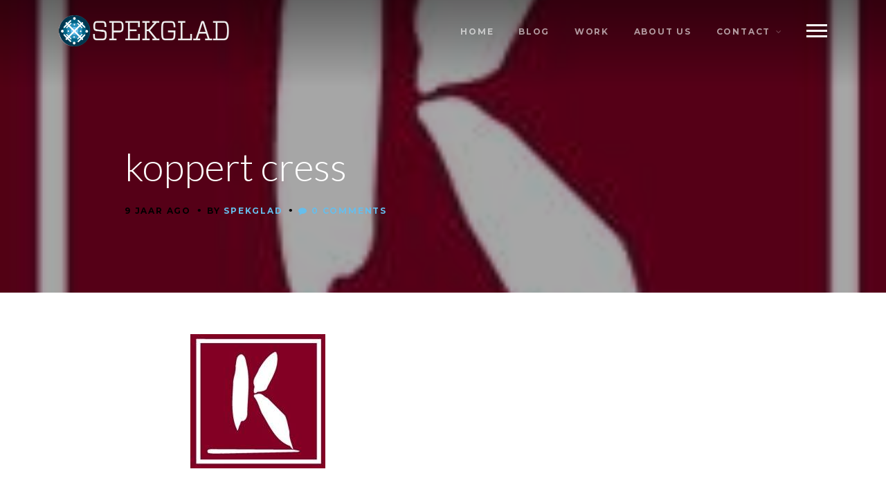

--- FILE ---
content_type: text/html; charset=UTF-8
request_url: https://www.spekglad.com/portfolio/koppert-cress/1011705_565924593448933_374317087_n/
body_size: 8507
content:
<!DOCTYPE html>
<html lang="nl-NL" class="no-js">
<head>
	<meta charset="UTF-8">
	<meta name="viewport" content="width=device-width, initial-scale=1">
	<link rel="profile" href="https://gmpg.org/xfn/11">
	<link rel="pingback" href="https://www.spekglad.com/xmlrpc.php">
	<meta name='robots' content='index, follow, max-image-preview:large, max-snippet:-1, max-video-preview:-1' />
		<style>img:is([sizes="auto" i], [sizes^="auto," i]) { contain-intrinsic-size: 3000px 1500px }</style>
		
	<!-- This site is optimized with the Yoast SEO plugin v23.5 - https://yoast.com/wordpress/plugins/seo/ -->
	<title>koppert cress - SPEKGLAD</title>
	<link rel="canonical" href="https://www.spekglad.com/portfolio/koppert-cress/1011705_565924593448933_374317087_n/" />
	<meta property="og:locale" content="nl_NL" />
	<meta property="og:type" content="article" />
	<meta property="og:title" content="koppert cress - SPEKGLAD" />
	<meta property="og:description" content="koppert cress" />
	<meta property="og:url" content="https://www.spekglad.com/portfolio/koppert-cress/1011705_565924593448933_374317087_n/" />
	<meta property="og:site_name" content="SPEKGLAD" />
	<meta property="article:modified_time" content="2017-01-13T17:41:52+00:00" />
	<meta property="og:image" content="https://www.spekglad.com/portfolio/koppert-cress/1011705_565924593448933_374317087_n" />
	<meta property="og:image:width" content="195" />
	<meta property="og:image:height" content="194" />
	<meta property="og:image:type" content="image/jpeg" />
	<meta name="twitter:card" content="summary_large_image" />
	<script type="application/ld+json" class="yoast-schema-graph">{"@context":"https://schema.org","@graph":[{"@type":"WebPage","@id":"https://www.spekglad.com/portfolio/koppert-cress/1011705_565924593448933_374317087_n/","url":"https://www.spekglad.com/portfolio/koppert-cress/1011705_565924593448933_374317087_n/","name":"koppert cress - SPEKGLAD","isPartOf":{"@id":"https://www.spekglad.com/#website"},"primaryImageOfPage":{"@id":"https://www.spekglad.com/portfolio/koppert-cress/1011705_565924593448933_374317087_n/#primaryimage"},"image":{"@id":"https://www.spekglad.com/portfolio/koppert-cress/1011705_565924593448933_374317087_n/#primaryimage"},"thumbnailUrl":"https://www.spekglad.com/wp-content/uploads/2017/01/1011705_565924593448933_374317087_n.jpg","datePublished":"2017-01-13T17:40:46+00:00","dateModified":"2017-01-13T17:41:52+00:00","breadcrumb":{"@id":"https://www.spekglad.com/portfolio/koppert-cress/1011705_565924593448933_374317087_n/#breadcrumb"},"inLanguage":"nl-NL","potentialAction":[{"@type":"ReadAction","target":["https://www.spekglad.com/portfolio/koppert-cress/1011705_565924593448933_374317087_n/"]}]},{"@type":"ImageObject","inLanguage":"nl-NL","@id":"https://www.spekglad.com/portfolio/koppert-cress/1011705_565924593448933_374317087_n/#primaryimage","url":"https://www.spekglad.com/wp-content/uploads/2017/01/1011705_565924593448933_374317087_n.jpg","contentUrl":"https://www.spekglad.com/wp-content/uploads/2017/01/1011705_565924593448933_374317087_n.jpg","width":195,"height":194,"caption":"koppert cress"},{"@type":"BreadcrumbList","@id":"https://www.spekglad.com/portfolio/koppert-cress/1011705_565924593448933_374317087_n/#breadcrumb","itemListElement":[{"@type":"ListItem","position":1,"name":"Home","item":"https://www.spekglad.com/"},{"@type":"ListItem","position":2,"name":"Koppert Cress","item":"https://www.spekglad.com/portfolio/koppert-cress/"},{"@type":"ListItem","position":3,"name":"koppert cress"}]},{"@type":"WebSite","@id":"https://www.spekglad.com/#website","url":"https://www.spekglad.com/","name":"SPEKGLAD","description":"","potentialAction":[{"@type":"SearchAction","target":{"@type":"EntryPoint","urlTemplate":"https://www.spekglad.com/?s={search_term_string}"},"query-input":{"@type":"PropertyValueSpecification","valueRequired":true,"valueName":"search_term_string"}}],"inLanguage":"nl-NL"}]}</script>
	<!-- / Yoast SEO plugin. -->


<link rel='dns-prefetch' href='//fonts.googleapis.com' />
<link rel='preconnect' href='https://fonts.gstatic.com' crossorigin />
<link rel="alternate" type="application/rss+xml" title="SPEKGLAD &raquo; feed" href="https://www.spekglad.com/feed/" />
<script type="text/javascript">
/* <![CDATA[ */
window._wpemojiSettings = {"baseUrl":"https:\/\/s.w.org\/images\/core\/emoji\/14.0.0\/72x72\/","ext":".png","svgUrl":"https:\/\/s.w.org\/images\/core\/emoji\/14.0.0\/svg\/","svgExt":".svg","source":{"concatemoji":"https:\/\/www.spekglad.com\/wp-includes\/js\/wp-emoji-release.min.js?ver=6.4.7"}};
/*! This file is auto-generated */
!function(i,n){var o,s,e;function c(e){try{var t={supportTests:e,timestamp:(new Date).valueOf()};sessionStorage.setItem(o,JSON.stringify(t))}catch(e){}}function p(e,t,n){e.clearRect(0,0,e.canvas.width,e.canvas.height),e.fillText(t,0,0);var t=new Uint32Array(e.getImageData(0,0,e.canvas.width,e.canvas.height).data),r=(e.clearRect(0,0,e.canvas.width,e.canvas.height),e.fillText(n,0,0),new Uint32Array(e.getImageData(0,0,e.canvas.width,e.canvas.height).data));return t.every(function(e,t){return e===r[t]})}function u(e,t,n){switch(t){case"flag":return n(e,"\ud83c\udff3\ufe0f\u200d\u26a7\ufe0f","\ud83c\udff3\ufe0f\u200b\u26a7\ufe0f")?!1:!n(e,"\ud83c\uddfa\ud83c\uddf3","\ud83c\uddfa\u200b\ud83c\uddf3")&&!n(e,"\ud83c\udff4\udb40\udc67\udb40\udc62\udb40\udc65\udb40\udc6e\udb40\udc67\udb40\udc7f","\ud83c\udff4\u200b\udb40\udc67\u200b\udb40\udc62\u200b\udb40\udc65\u200b\udb40\udc6e\u200b\udb40\udc67\u200b\udb40\udc7f");case"emoji":return!n(e,"\ud83e\udef1\ud83c\udffb\u200d\ud83e\udef2\ud83c\udfff","\ud83e\udef1\ud83c\udffb\u200b\ud83e\udef2\ud83c\udfff")}return!1}function f(e,t,n){var r="undefined"!=typeof WorkerGlobalScope&&self instanceof WorkerGlobalScope?new OffscreenCanvas(300,150):i.createElement("canvas"),a=r.getContext("2d",{willReadFrequently:!0}),o=(a.textBaseline="top",a.font="600 32px Arial",{});return e.forEach(function(e){o[e]=t(a,e,n)}),o}function t(e){var t=i.createElement("script");t.src=e,t.defer=!0,i.head.appendChild(t)}"undefined"!=typeof Promise&&(o="wpEmojiSettingsSupports",s=["flag","emoji"],n.supports={everything:!0,everythingExceptFlag:!0},e=new Promise(function(e){i.addEventListener("DOMContentLoaded",e,{once:!0})}),new Promise(function(t){var n=function(){try{var e=JSON.parse(sessionStorage.getItem(o));if("object"==typeof e&&"number"==typeof e.timestamp&&(new Date).valueOf()<e.timestamp+604800&&"object"==typeof e.supportTests)return e.supportTests}catch(e){}return null}();if(!n){if("undefined"!=typeof Worker&&"undefined"!=typeof OffscreenCanvas&&"undefined"!=typeof URL&&URL.createObjectURL&&"undefined"!=typeof Blob)try{var e="postMessage("+f.toString()+"("+[JSON.stringify(s),u.toString(),p.toString()].join(",")+"));",r=new Blob([e],{type:"text/javascript"}),a=new Worker(URL.createObjectURL(r),{name:"wpTestEmojiSupports"});return void(a.onmessage=function(e){c(n=e.data),a.terminate(),t(n)})}catch(e){}c(n=f(s,u,p))}t(n)}).then(function(e){for(var t in e)n.supports[t]=e[t],n.supports.everything=n.supports.everything&&n.supports[t],"flag"!==t&&(n.supports.everythingExceptFlag=n.supports.everythingExceptFlag&&n.supports[t]);n.supports.everythingExceptFlag=n.supports.everythingExceptFlag&&!n.supports.flag,n.DOMReady=!1,n.readyCallback=function(){n.DOMReady=!0}}).then(function(){return e}).then(function(){var e;n.supports.everything||(n.readyCallback(),(e=n.source||{}).concatemoji?t(e.concatemoji):e.wpemoji&&e.twemoji&&(t(e.twemoji),t(e.wpemoji)))}))}((window,document),window._wpemojiSettings);
/* ]]> */
</script>
<link rel='stylesheet' id='cookieconsent-style-group-css' href='https://www.spekglad.com/wp-content/plugins/bwp-minify/min/?f=wp-content/plugins/cookieconsent-wpplugin-master/assets/cookie-consent/cookieconsent.min.css,wp-content/themes/struck/css/bootstrap.min.css,wp-content/themes/struck/css/font-awesome/css/font-awesome.min.css,wp-content/themes/struck/css/animsition.min.css,wp-content/themes/struck/style.css,wp-content/plugins/themewich-shortcodes/css/themewich-shortcodes.css' type='text/css' media='all' />
<style id='style-inline-css' type='text/css'>
.commentwrapper {
    display: none;
}
</style>
<!--[if IE 9]>
<link rel='stylesheet' id='ie9-group-css' href='https://www.spekglad.com/wp-content/plugins/bwp-minify/min/?f=wp-content/themes/struck/css/ie9.css' type='text/css' media='all' />
<![endif]-->
<link rel="preload" as="style" href="https://fonts.googleapis.com/css?family=Lato:300,400%7CMontserrat:700%7COpen%20Sans:400,400italic&#038;subset=latin&#038;display=swap&#038;ver=1679949748" /><link rel="stylesheet" href="https://fonts.googleapis.com/css?family=Lato:300,400%7CMontserrat:700%7COpen%20Sans:400,400italic&#038;subset=latin&#038;display=swap&#038;ver=1679949748" media="print" onload="this.media='all'"><noscript><link rel="stylesheet" href="https://fonts.googleapis.com/css?family=Lato:300,400%7CMontserrat:700%7COpen%20Sans:400,400italic&#038;subset=latin&#038;display=swap&#038;ver=1679949748" /></noscript><script type="text/javascript" src="https://www.spekglad.com/wp-includes/js/jquery/jquery.min.js?ver=3.7.1" id="jquery-core-js"></script>
<script type="text/javascript" src="https://www.spekglad.com/wp-includes/js/jquery/jquery-migrate.min.js?ver=3.4.1" id="jquery-migrate-js"></script>
<script type='text/javascript' src='https://www.spekglad.com/wp-content/plugins/bwp-minify/min/?f=wp-content/plugins/cookieconsent-wpplugin-master/assets/cookie-consent/cookieconsent.min.js,wp-content/plugins/themewich-shortcodes/js/modernizr.min.js,wp-content/themes/struck/js/pace-options.js,wp-content/themes/struck/js/pace.min.js,wp-content/plugins/google-analyticator/external-tracking.min.js'></script>
<link rel="https://api.w.org/" href="https://www.spekglad.com/wp-json/" /><link rel="alternate" type="application/json" href="https://www.spekglad.com/wp-json/wp/v2/media/1869" /><link rel="EditURI" type="application/rsd+xml" title="RSD" href="https://www.spekglad.com/xmlrpc.php?rsd" />
<meta name="generator" content="WordPress 6.4.7" />
<link rel='shortlink' href='https://www.spekglad.com/?p=1869' />
<link rel="alternate" type="application/json+oembed" href="https://www.spekglad.com/wp-json/oembed/1.0/embed?url=https%3A%2F%2Fwww.spekglad.com%2Fportfolio%2Fkoppert-cress%2F1011705_565924593448933_374317087_n%2F" />
<link rel="alternate" type="text/xml+oembed" href="https://www.spekglad.com/wp-json/oembed/1.0/embed?url=https%3A%2F%2Fwww.spekglad.com%2Fportfolio%2Fkoppert-cress%2F1011705_565924593448933_374317087_n%2F&#038;format=xml" />
<meta name="generator" content="Redux 4.5.10" /><link rel="shortcut icon" href="https://www.spekglad.com/wp-content/uploads/2015/12/faviconspek.png"/>
		<!--Customizer CSS-->
		<style type="text/css">
						.badges a:hover,
	        .widget .tagcloud a:hover,
	        span.respond-link a:hover,
	        a.more-link:hover,
	        .button:hover,
	        .struck a.tw-button.shortcode:hover,
	        #fp-nav a.go-to-content span,
	        a.button:hover,
	        a.more-link:hover,
	        #submit:hover,
	        input[type=submit]:hover,
	        input[type=button]:hover,
	        .button:active,
	        .tw-button:active,
	        a.tw-button:active,
	        a.button:active,
	        a.more-link:active,
	        #submit:active,
	        .tw-postshortcode a.more-link:active,
	        input[type=submit]:active, 
	        input[type=button]:active, 
	        *::selection,
	        .struck .mejs-controls .mejs-time-rail .mejs-time-buffering, .struck .mejs-controls .mejs-time-rail .mejs-time-current, .struck .mejs-controls .mejs-volume-button .mejs-volume-slider,
			.struck .mejs-controls .mejs-volume-button .mejs-volume-slider .mejs-volume-current, .struck .mejs-controls .mejs-horizontal-volume-slider .mejs-horizontal-volume-current,
			.struck .mejs-controls .mejs-horizontal-volume-slider .mejs-horizontal-volume-current  { background:#66beec; }			a.more-link,
	        .regular-posts a.more-link,
	        .tw-button, a.tw-button,
	        .tw-postshortcode a.more-link,
	        .widget .tagcloud a:hover,
	        .widget .recent-project:hover,
	        .badges a:hover,
	        span.respond-link a:hover,
	        .button,
	        .tw-button,
	        a.tw-button,
	        a.button,
	        a.more-link,
	        #submit,
	        .tw-postshortcode a.more-link,
	        .struck a.tw-button.shortcode,
	        input[type=submit],
	        input[type=button] { border-color:#66beec; }			a, 
			a:hover, 
			.thumbintro span a,
			a.more-link,
	        span.highlight,
	        .button,
	        .tw-button,
	        a.tw-button,
	        a.button,
	        a.more-link,
	        #submit,
	        .tw-postshortcode a.more-link,
	        .struck a.tw-button.shortcode,
	        input[type=submit],
	        input[type=button],
	        .single .authorinfo.not-full a:hover,
	        .struck .tw-button, .struck a.tw-button, 
	        .struck .tw-postshortcode a.more-link { color:#66beec; }			.badges a:hover,
	        .widget .tagcloud a:hover,
	        span.respond-link a:hover,
	        a.more-link:hover,
	        .button:hover,
	        .tw-button:hover,
	        a.tw-button:hover,
	        a.button:hover,
	        a.more-link:hover,
	        #submit:hover,
	        .tw-postshortcode a.more-link:hover,
	        input[type=submit]:hover,
	        input[type=button]:hover,
	        .button:active,
	        .tw-button:active,
	        a.tw-button:active,
	        a.button:active,
	        a.more-link:active,
	        #submit:active,
	        .tw-postshortcode a.more-link:active,
	        input[type=submit]:active,
	        input[type=button]:active { background:#66beec; }			.pagetitleloading .pagercontainer .bx-slider-pager a.active,
	        .pagetitleloading .pagercontainer .bx-slider-pager a:hover,
	        .button,
	        .tw-button,
	        a.tw-button,
	        a.button,
	        a.more-link,
	        #submit,
	        .tw-postshortcode a.more-link,
	        input[type=submit],
	        input[type=button],
	        .top-nav.altnav #menu &gt; ul &gt; li &gt; a:hover,
	        .top-nav.altnav #menu &gt; ul &gt; li.sfHover &gt; a,
	        .top-nav.altnav #menu &gt; ul &gt; li.current_page_item &gt; a { border-color:#66beec; }			*::selection { background:#66beec; }								</style>
		<!--Customizer CSS-->

	<!-- Google Analytics Tracking by Google Analyticator 6.5.7 -->
<script type="text/javascript">
    var analyticsFileTypes = [];
    var analyticsSnippet = 'disabled';
    var analyticsEventTracking = 'enabled';
</script>
<script type="text/javascript">
	(function(i,s,o,g,r,a,m){i['GoogleAnalyticsObject']=r;i[r]=i[r]||function(){
	(i[r].q=i[r].q||[]).push(arguments)},i[r].l=1*new Date();a=s.createElement(o),
	m=s.getElementsByTagName(o)[0];a.async=1;a.src=g;m.parentNode.insertBefore(a,m)
	})(window,document,'script','//www.google-analytics.com/analytics.js','ga');
	ga('create', 'UA-47703436-1', 'auto');
 
	  (function(i,s,o,g,r,a,m){i[\'GoogleAnalyticsObject\']=r;i[r]=i[r]||function(){\n  (i[r].q=i[r].q||[]).push(arguments)},i[r].l=1*new Date();a=s.createElement(o),\n  m=s.getElementsByTagName(o)[0];a.async=1;a.src=g;m.parentNode.insertBefore(a,m)\n  })(window,document,\'script\',\'https://www.google-analytics.com/analytics.js\',\'ga\');\n\n  ga(\'create\', \'UA-47703436-1\', \'auto\');\n  ga(\'send\', \'pageview\');\n\n\n	ga('send', 'pageview');
	  (function(i,s,o,g,r,a,m){i[\'GoogleAnalyticsObject\']=r;i[r]=i[r]||function(){\n  (i[r].q=i[r].q||[]).push(arguments)},i[r].l=1*new Date();a=s.createElement(o),\n  m=s.getElementsByTagName(o)[0];a.async=1;a.src=g;m.parentNode.insertBefore(a,m)\n  })(window,document,\'script\',\'https://www.google-analytics.com/analytics.js\',\'ga\');\n\n  ga(\'create\', \'UA-47703436-1\', \'auto\');\n  ga(\'send\', \'pageview\');\n\n\n</script>
<style id="tw_options-dynamic-css" title="dynamic-css" class="redux-options-output">.top-nav, .altnav .top-nav-inner{padding-top:20px;padding-bottom:20px;}#logo h1, #logo h2, .section h2, .section .title h1, .title-container h1, .minimal-content h2, #share-box h2{font-family:Lato;text-transform:none;line-height:1em;letter-spacing:0em;font-weight:300;font-style:normal;font-size:3.5em;}.intro h2{font-family:Lato;text-transform:none;line-height:1.3em;font-weight:300;font-style:normal;font-size:1.75em;}.sf-menu li > a{font-family:Montserrat;text-transform:uppercase;line-height:1em;letter-spacing:0.15em;font-weight:700;font-style:normal;font-size:0.75em;}#nb-popoutmenu a, .nb-back{font-family:Montserrat;text-transform:uppercase;line-height:1em;letter-spacing:0.15em;font-weight:700;font-style:normal;font-size:0.75em;}.tiny-details, .tiny-details p, .badges a, a.button, a.more-link, input[type="submit"], input[type="button"], label, .sidepostcontainer .date, cite, .tw-postshortcode a.more-link, a.tw-button, thead th{font-family:Montserrat;text-transform:uppercase;line-height:1.4em;letter-spacing:0.15em;font-weight:700;font-style:normal;font-size:0.75em;}h1{font-family:Lato;text-transform:none;line-height:1.4em;letter-spacing:0em;font-weight:400;font-style:normal;font-size:2.5em;}h2{font-family:Lato;text-transform:none;line-height:1.4em;font-weight:400;font-style:normal;font-size:2em;}h3, blockquote, blockquote p, .grid h2{font-family:Lato;text-transform:none;line-height:1.4em;font-weight:400;font-style:normal;font-size:1.5em;}h4{font-family:Lato;text-transform:none;line-height:1.4em;font-weight:400;font-style:normal;font-size:1.25em;}h5, .subtitle > h1, .subtitle > h2{font-family:Lato;text-transform:none;line-height:1.4em;font-weight:400;font-style:normal;font-size:1.15em;}h6{font-family:Lato;text-transform:none;line-height:1.4em;font-weight:400;font-style:normal;font-size:1.15em;}.articleinner, .tw-post-break .tw-column, .content, p, ul, ol, sf-menu li li a, input, textarea, .sidebar, dd, dt, table{font-family:"Open Sans";line-height:1.8em;font-weight:400;font-style:normal;font-size:1em;}aside{font-family:"Open Sans";line-height:1.8em;font-weight:400;font-style:italic;font-size:0.8em;}</style></head>

<body data-rsssl=1 class="attachment attachment-template-default single single-attachment postid-1869 attachmentid-1869 attachment-jpeg chrome osx struck desktop-device ajax-on">
<div class="animsition-overlay" data-animsition-in-class="fade-in-anim" data-animsition-out-class="fade-out-anim" data-animsition-in-duration="400" data-animsition-out-duration="400">
	
	
<div class="top-nav nb-fixed ">
	<div class="container top-nav-inner">
		<div class="table">
			<div class="tr">

				<!-- Logo -->
		  		<div class="td verticalmiddle" id="logo">
					<h2>

				        
			  			<a href="https://www.spekglad.com/">
			  				
								<img src="https://www.spekglad.com/wp-content/uploads/2016/05/spekglad-logo-wbg-2.png" class="dark-logo" alt="SPEKGLAD" width="250" height="45"/>
								<img src="https://www.spekglad.com/wp-content/uploads/2016/05/spekglad-logo-bbg-3.png" class="light-logo" alt="SPEKGLAD" width="250" height="45"/>

													</a>

				     
					</h2>
				</div>
				<!-- END Logo -->

				<!-- Menu -->
				<div class="td verticalmiddle">
					<div class="navcontainer">

													<!-- Top Bar Menu -->
							<nav id="top-menu">

								<ul id="menu-top-menu" class="sf-menu show-desktop"><li id="menu-item-1621" class="menu-item menu-item-type-custom menu-item-object-custom menu-item-home menu-item-1621"><a href="https://www.spekglad.com">home</a></li>
<li id="menu-item-1669" class="menu-item menu-item-type-post_type menu-item-object-page current_page_parent menu-item-1669"><a href="https://www.spekglad.com/blog/">blog</a></li>
<li id="menu-item-1554" class="menu-item menu-item-type-post_type menu-item-object-page menu-item-1554"><a href="https://www.spekglad.com/work/">work</a></li>
<li id="menu-item-1549" class="menu-item menu-item-type-post_type menu-item-object-page menu-item-1549"><a href="https://www.spekglad.com/about-us/">about us</a></li>
<li id="menu-item-1550" class="menu-item menu-item-type-post_type menu-item-object-page menu-item-has-children menu-item-1550"><a href="https://www.spekglad.com/contact/">contact</a>
<ul class="sub-menu">
	<li id="menu-item-2280" class="menu-item menu-item-type-post_type menu-item-object-page menu-item-2280"><a href="https://www.spekglad.com/contact/algemene-voorwaarden/">Algemene Voorwaarden</a></li>
	<li id="menu-item-2081" class="menu-item menu-item-type-post_type menu-item-object-page menu-item-2081"><a href="https://www.spekglad.com/cookiebeleid/">Cookiebeleid</a></li>
	<li id="menu-item-2082" class="menu-item menu-item-type-post_type menu-item-object-page menu-item-privacy-policy menu-item-2082"><a rel="privacy-policy" href="https://www.spekglad.com/privacy-statement/">Privacy Statement</a></li>
</ul>
</li>
</ul>
								<div class="clear"></div>
							</nav>
							<!-- END Top Bar Menu -->
						
						
						<!-- Side Panel Link -->
						<a href="#" class="tw-menu-icon nb-menu-link" id="nb-menu-link">
							<span>
								Menu							</span>
						</a>
						<!-- END Side Panel Link -->

						
						<!-- Slide Out Panel -->
						<div class="tw-slide-panel dark">

							<div class="above-nav">
								<div id="search-3" class="widget widget_search">
<!--Searchbox-->
<div class="search-form search">
	<form method="get" name="SearchForm" action="https://www.spekglad.com/">
		<fieldset>
			<input type="text" name="s" id="s" placeholder="Zoeken..."/>
		</fieldset>
	</form>
	<i class="fa fa-search searchbutton"></i>
</div>
<!--Searchbox--></div><div class="clear"></div>							</div>

							<nav id="slide-menu">
								<ul class="nb-menu-items-container">

									<li class="menu-item menu-item-type-custom menu-item-object-custom menu-item-home menu-item-1621 show-mobile"><a href="https://www.spekglad.com">home</a></li>
<li class="menu-item menu-item-type-post_type menu-item-object-page current_page_parent menu-item-1669 show-mobile"><a href="https://www.spekglad.com/blog/">blog</a></li>
<li class="menu-item menu-item-type-post_type menu-item-object-page menu-item-1554 show-mobile"><a href="https://www.spekglad.com/work/">work</a></li>
<li class="menu-item menu-item-type-post_type menu-item-object-page menu-item-1549 show-mobile"><a href="https://www.spekglad.com/about-us/">about us</a></li>
<li class="menu-item menu-item-type-post_type menu-item-object-page menu-item-has-children menu-item-1550 show-mobile"><a href="https://www.spekglad.com/contact/">contact</a>
<ul class="sub-menu">
	<li class="menu-item menu-item-type-post_type menu-item-object-page menu-item-2280 show-mobile"><a href="https://www.spekglad.com/contact/algemene-voorwaarden/">Algemene Voorwaarden</a></li>
	<li class="menu-item menu-item-type-post_type menu-item-object-page menu-item-2081 show-mobile"><a href="https://www.spekglad.com/cookiebeleid/">Cookiebeleid</a></li>
	<li class="menu-item menu-item-type-post_type menu-item-object-page menu-item-privacy-policy menu-item-2082 show-mobile"><a href="https://www.spekglad.com/privacy-statement/">Privacy Statement</a></li>
</ul>
</li>
<li id="menu-item-1706" class="menu-item menu-item-type-post_type menu-item-object-page menu-item-1706"><a href="https://www.spekglad.com/nieuwsbrief/">nieuwsbrief</a></li>
<li id="menu-item-1707" class="menu-item menu-item-type-post_type menu-item-object-page menu-item-1707"><a href="https://www.spekglad.com/contact/">contact</a></li>

								</ul>
							</nav>

							<div class="below-nav">
								<div id="text-2" class="widget widget_text">			<div class="textwidget"><p><a href="https://www.facebook.com/spekglad/" class="tw-social-icon  facebook" target="_self" title="" rel="noopener"></a> <a href="https://twitter.com/spekgladcom" class="tw-social-icon  twitter" target="_self" title="" rel="noopener"></a> <a href="https://www.linkedin.com/company/9341070?trk=tyah&trkInfo=clickedVertical%3Acompany%2CclickedEntityId%3A9341070%2Cidx%3A2-1-2%2CtarId%3A1463564506377%2Ctas%3Aspekgl" class="tw-social-icon  linkedin" target="_self" title="" rel="noopener"></a> <a href="https://www.youtube.com/channel/UCXQvOpx2pe6C3DnJxLQjUJw" class="tw-social-icon  youtube" target="_self" title="" rel="noopener"></a> </p>
<p>&copy; 2017 SPEKGLAD</p></div>
		</div><div class="clear"></div>							</div>

							
						</div>
						<!-- End slide out panel -->

						<div class="clear"></div>

					</div><!-- End Navcontainer -->
				</div><!-- td verticalmiddle -->
			</div><!-- tr -->
		</div><!-- table -->
	</div><!-- top-nav-inner -->
</div><!-- top-nav-->
	
	<div id="sitecontainer">

<div class="no-sections has-image no-tags page-content-wrapper title-white dark-section post-1869 attachment type-attachment status-inherit hentry">

	
	
<div class="image-title-bg loading">

			<div class="load-background-image"  style="background-image: url(https://www.spekglad.com/wp-content/uploads/2017/01/1011705_565924593448933_374317087_n.jpg)">
			<img src="https://www.spekglad.com/wp-content/uploads/2017/01/1011705_565924593448933_374317087_n.jpg" class="zero-opacity" onLoad="jQuery(this).parent().addClass('fade-in');"/>
		</div>
	
            <div class="overlay"></div>
    
    <div class="container">
        <div class="col-md-10 title-container col-md-offset-1">

            <div class="categories badges">
                <div class="clear"></div>            </div>

            <div class="title">
                <h1>
                    koppert cress                </h1>
            </div>

            <div class="post-details">
                <span class="date updated tiny-details">
                    9 jaar ago                </span>

                <span class="tw-bullet bullet-1">&nbsp;&bull;&nbsp;</span>

                <span class="author vcard tiny-details">
                    By                    <span class="fn">
                        <a href="https://www.spekglad.com/author/admspek/" title="Berichten van SPEKGLAD" rel="author">SPEKGLAD</a>                    </span>
                </span>

                <span class="tw-bullet bullet-2">&nbsp;&bull;&nbsp;</span>

                <span class="comment-count tiny-details">
                    <a href="#comments">
                        <i class="fa fa-comment"></i>
                        0                        Comments                    </a>
                </span>

            </div>

        </div>
    </div>
</div>
	<div class="page-content">
		<div class="container">
			<div class="col-md-8 col-md-offset-2 regular-width">

				
				<div class="content">
					<p class="attachment"><a class="themewich-lightbox no-ajaxy" href='https://www.spekglad.com/wp-content/uploads/2017/01/1011705_565924593448933_374317087_n.jpg'><img decoding="async" width="195" height="194" src="https://www.spekglad.com/wp-content/uploads/2017/01/1011705_565924593448933_374317087_n.jpg" class="attachment-medium size-medium" alt="koppert cress" srcset="https://www.spekglad.com/wp-content/uploads/2017/01/1011705_565924593448933_374317087_n.jpg 195w, https://www.spekglad.com/wp-content/uploads/2017/01/1011705_565924593448933_374317087_n-150x150.jpg 150w, https://www.spekglad.com/wp-content/uploads/2017/01/1011705_565924593448933_374317087_n-100x100.jpg 100w" sizes="(max-width: 195px) 100vw, 195px" /></a></p>
<p>koppert cress</p>
				</div>

				
				<!-- Tags -->
				
					
	
	<!-- Sharing Section -->
	<div class="sharing badges">

		<a href="#" class="post-like love" data-post_id="1869"><i class="fa fa-heart"></i><span class="sharetitle" data-clicked="Liked">Like</span><div class="sharecircle count">0</div></a>
		<a href="#share-box" class="open-popup-link post-share share popup-with-move-anim" data-post_id="1869"><i class="fa fa-share"></i><span class="sharetitle" data-clicked="Shared">Share</span><div class="sharecircle count">0</div></a>
		<div id="share-box" class="zoom-anim-dialog mfp-hide">
			<span class="share-subtitle tiny-details">
				Share			</span>
			<div class="title">
				<h2>koppert cress</h2>
			</div>

			
			<!-- Share on Facebook -->
			<script type="text/javascript">
				function share_window(width, height, network) {
					var leftPosition, topPosition;
					//Allow for borders.
					leftPosition = (window.screen.width / 2) - ((width / 2) + 10);
					//Allow for title and status bars.
					topPosition = (window.screen.height / 2) - ((height / 2) + 50);
					var windowFeatures = "status=no,height=" + height + ",width=" + width + ",resizable=yes,left=" + leftPosition + ",top=" + topPosition + ",screenX=" + leftPosition + ",screenY=" + topPosition + ",toolbar=no,menubar=no,scrollbars=no,location=no,directories=no";
					u=location.href;
					t=document.title;

					switch(network) {
						case 'facebook':
							window.open('http://www.facebook.com/sharer.php?u='+encodeURIComponent(u)+'&t='+encodeURIComponent(t),'sharer', windowFeatures);
							return false;
						break;
						case 'twitter':
							window.open('http://twitter.com/home?status=koppert+cress%20-%20https://www.spekglad.com/portfolio/koppert-cress/1011705_565924593448933_374317087_n/','sharer', windowFeatures);
							return false;
					  	break;
						case 'linkedin':
							window.open('http://www.linkedin.com/shareArticle?mini=true&url=https://www.spekglad.com/portfolio/koppert-cress/1011705_565924593448933_374317087_n/&title=koppert cress&source=SPEKGLAD','sharer', windowFeatures);
							return false;
						break;
						case 'pinterest':
							window.open('http://pinterest.com/pin/create/button/?url=https://www.spekglad.com/portfolio/koppert-cress/1011705_565924593448933_374317087_n/&media=&description=koppert%20cress','sharer', windowFeatures);
							return false;
						break;
						case 'google':
							window.open('http://plus.google.com/share?url=https://www.spekglad.com/portfolio/koppert-cress/1011705_565924593448933_374317087_n/','sharer', windowFeatures);
							return false;
						break;
						default:
							console.error('Error: network was not defined.');
						break;
				  }
			  }
			</script>

			<!-- Share on Facebook -->
			<a href="http://www.facebook.com/sharer.php?u=https://www.spekglad.com/portfolio/koppert-cress/1011705_565924593448933_374317087_n/" onClick="return share_window(500, 300, 'facebook')" target="_blank" class="hint--bottom facebook-icon" data-hint="Share on Facebook">
			  <i class="fa fa-facebook-square"></i>
			</a>

			<!-- Share on Twitter -->
			<a href="http://twitter.com/home?status=koppert%20cress%20-%20https://www.spekglad.com/portfolio/koppert-cress/1011705_565924593448933_374317087_n/" onClick="return share_window(500, 300, 'twitter')" target="_blank" class="hint--bottom twitter-icon" data-hint="Share on Twitter">
			  <i class="fa fa-twitter-square"></i>
			</a>

			<!-- Share on LinkedIn -->
			<a href="http://www.linkedin.com/shareArticle?mini=true&amp;url=https://www.spekglad.com/portfolio/koppert-cress/1011705_565924593448933_374317087_n/&amp;title=koppert%20cress&amp;source=SPEKGLAD" onClick="return share_window(500, 300, 'linkedin')" class="hint--bottom linkedin-icon" data-hint="Share on LinkedIn">
			  <i class="fa fa-linkedin-square"></i>
			</a>

			<!-- Share on Pinterest -->
			<a href="http://pinterest.com/pin/create/button/?url=https://www.spekglad.com/portfolio/koppert-cress/1011705_565924593448933_374317087_n/&amp;media=&amp;description=koppert%20cress" onClick="return share_window(750, 300, 'pinterest')" class="hint--bottom pinterest-icon" data-hint="Share on Pinterest">
			  <i class="fa fa-pinterest"></i>
			</a>

			<!-- Share on Google Plus -->
			<a href="http://plus.google.com/share?url=https://www.spekglad.com/portfolio/koppert-cress/1011705_565924593448933_374317087_n/" class="hint--bottom googleplus-icon" onClick="return share_window(500, 475, 'google')" data-hint="Share on Google+">
			  <i class="fa fa-google-plus-square"></i>
			</a>

		</div>
	</div>
	<!-- End Sharing Section -->


			</div><!-- .col-md-8 -->
		</div><!-- .container -->
	</div><!-- .page-content -->

	
	
</div>


<div class="clear"></div>

	
	<!-- Footer -->
	<div id="footer">

		
		<div class="container clearfix">

			
							<div class="col-md-6 left-footer tiny-details">
					&copy; Copyright SPEKGLAD 2026				</div>
			
							<div class="col-md-6 right-footer tiny-details">
					<a href="http://twitter.com/spekgladcom" class="tw-social-icon  twitter" target="_self" title="Twitter" rel=""></a> <a href="https://facebook.com/spekglad" class="tw-social-icon  facebook" target="_self" title="Facebook" rel=""></a><a href="https://www.linkedin.com/company/spekglad" class="tw-social-icon  linkedin" target="_self" title="LinkedIn" rel=""></a><a href="https://www.youtube.com/channel/UCXQvOpx2pe6C3DnJxLQjUJw" class="tw-social-icon  youtube" target="_self" title="YouTube" rel=""></a><a href="https://www.instagram.com/spekgladcom/" class="tw-social-icon  instagram" target="_self" title="Instagram" rel=""></a>				</div>
			
		</div>
		<div class="clear"></div>

		
	</div>
	<!-- End Footer -->

	
</div> <!-- site container -->

<div id="tw-mobile-indicator"></div><link rel='stylesheet' id='redux-custom-fonts-group-css' href='https://www.spekglad.com/wp-content/plugins/bwp-minify/min/?f=wp-content/uploads/redux/custom-fonts/fonts.css' type='text/css' media='all' />
<script type='text/javascript' src='https://www.spekglad.com/wp-content/plugins/bwp-minify/min/?f=wp-content/plugins/themewich-shortcodes/js/jquery.magnific-popup.min.js,wp-includes/js/imagesloaded.min.js,wp-content/plugins/themewich-shortcodes/js/jquery.isotope.min.js,wp-includes/js/jquery/ui/core.min.js,wp-includes/js/jquery/ui/tabs.min.js,wp-includes/js/jquery/ui/accordion.min.js,wp-content/plugins/themewich-shortcodes/js/themewich.shortcodes.js,wp-content/themes/struck/js/jquery.easing.1.3.js,wp-content/themes/struck/js/jquery.history.js,wp-content/themes/struck/js/animsition.min.js'></script>
<script type="text/javascript" id="custom-js-extra">
/* <![CDATA[ */
var agAjax = {"ajaxurl":"https:\/\/www.spekglad.com\/wp-admin\/admin-ajax.php","get_template_directory_uri":"https:\/\/www.spekglad.com\/wp-content\/themes\/struck","loading_class":"ball-triangle","nonce":"052ecef5ec"};
/* ]]> */
</script>
<script type='text/javascript' src='https://www.spekglad.com/wp-content/plugins/bwp-minify/min/?f=wp-content/themes/struck/js/jquery.ytbackground.js,wp-content/themes/struck/js/jquery.fitvids.js,wp-content/themes/struck/js/TweenMax.min.js,wp-content/themes/struck/js/jquery.navburger.js,wp-content/themes/struck/js/superfish.min.js,wp-content/themes/struck/js/jquery.bxslider.min.js,wp-content/themes/struck/js/jquery.slimscroll.min.js,wp-content/themes/struck/js/jquery.infinitescroll.min.js,wp-content/themes/struck/js/jquery.fullPage.min.js,wp-content/themes/struck/js/custom.js'></script>
<!-- Theme Hook -->

</div>
</body>
</html>

--- FILE ---
content_type: text/css; charset=utf-8
request_url: https://www.spekglad.com/wp-content/plugins/bwp-minify/min/?f=wp-content/plugins/cookieconsent-wpplugin-master/assets/cookie-consent/cookieconsent.min.css,wp-content/themes/struck/css/bootstrap.min.css,wp-content/themes/struck/css/font-awesome/css/font-awesome.min.css,wp-content/themes/struck/css/animsition.min.css,wp-content/themes/struck/style.css,wp-content/plugins/themewich-shortcodes/css/themewich-shortcodes.css
body_size: 50107
content:
.cc-window{opacity:1;transition:opacity 1s ease}.cc-window.cc-invisible{opacity:0}.cc-animate.cc-revoke{transition:transform 1s ease}.cc-animate.cc-revoke.cc-top{transform:translateY(-2em)}.cc-animate.cc-revoke.cc-bottom{transform:translateY(2em)}.cc-animate.cc-revoke.cc-active.cc-bottom,.cc-animate.cc-revoke.cc-active.cc-top,.cc-revoke:hover{transform:translateY(0)}.cc-grower{max-height:0;overflow:hidden;transition:max-height 1s}
.cc-link,.cc-revoke:hover{text-decoration:underline}.cc-revoke,.cc-window{position:fixed;overflow:hidden;box-sizing:border-box;font-family:Helvetica,Calibri,Arial,sans-serif;font-size:16px;line-height:1.5em;display:-ms-flexbox;display:flex;-ms-flex-wrap:nowrap;flex-wrap:nowrap;z-index:9999}.cc-window.cc-static{position:static}.cc-window.cc-floating{padding:2em;max-width:24em;-ms-flex-direction:column;flex-direction:column}.cc-window.cc-banner{padding:1em 1.8em;width:100%;-ms-flex-direction:row;flex-direction:row}.cc-revoke{padding:.5em}.cc-header{font-size:18px;font-weight:700}.cc-btn,.cc-close,.cc-link,.cc-revoke{cursor:pointer}.cc-link{opacity:.8;display:inline-block;padding:.2em}.cc-link:hover{opacity:1}.cc-link:active,.cc-link:visited{color:initial}.cc-btn{display:block;padding:.4em .8em;font-size:.9em;font-weight:700;border-width:2px;border-style:solid;text-align:center;white-space:nowrap}.cc-banner .cc-btn:last-child{min-width:140px}.cc-highlight .cc-btn:first-child{background-color:transparent;border-color:transparent}.cc-highlight .cc-btn:first-child:hover{background-color:transparent;text-decoration:underline}.cc-close{display:block;position:absolute;top:.5em;right:.5em;font-size:1.6em;opacity:.9;line-height:.75}.cc-close:hover{opacity:1}
.cc-revoke.cc-top{top:0;left:3em;border-bottom-left-radius:.5em;border-bottom-right-radius:.5em}.cc-revoke.cc-bottom{bottom:0;left:3em;border-top-left-radius:.5em;border-top-right-radius:.5em}.cc-revoke.cc-left{left:3em;right:unset}.cc-revoke.cc-right{right:3em;left:unset}.cc-top{top:1em}.cc-left{left:1em}.cc-right{right:1em}.cc-bottom{bottom:1em}.cc-floating>.cc-link{margin-bottom:1em}.cc-floating .cc-message{display:block;margin-bottom:1em}.cc-window.cc-floating .cc-compliance{-ms-flex:1;flex:1}.cc-window.cc-banner{-ms-flex-align:center;-ms-grid-row-align:center;align-items:center}.cc-banner.cc-top{left:0;right:0;top:0}.cc-banner.cc-bottom{left:0;right:0;bottom:0}.cc-banner .cc-message{-ms-flex:1;flex:1}.cc-compliance{display:-ms-flexbox;display:flex;-ms-flex-align:center;align-items:center;-ms-flex-line-pack:justify;align-content:space-between}.cc-compliance>.cc-btn{-ms-flex:1;flex:1}.cc-btn+.cc-btn{margin-left:.5em}
@media print{.cc-revoke,.cc-window{display:none}}@media screen and (max-width:900px){.cc-btn{white-space:normal}}@media screen and (max-width:414px) and (orientation:portrait),screen and (max-width:736px) and (orientation:landscape){.cc-window.cc-top{top:0}.cc-window.cc-bottom{bottom:0}.cc-window.cc-banner,.cc-window.cc-left,.cc-window.cc-right{left:0;right:0}.cc-window.cc-banner{-ms-flex-direction:column;flex-direction:column}.cc-window.cc-banner .cc-compliance{-ms-flex:1;flex:1}.cc-window.cc-floating{max-width:none}.cc-window .cc-message{margin-bottom:1em}.cc-window.cc-banner{-ms-flex-align:unset;-ms-grid-row-align:unset;align-items:unset}}
.cc-floating.cc-theme-classic{padding:1.2em;border-radius:5px}.cc-floating.cc-type-info.cc-theme-classic .cc-compliance{text-align:center;display:inline;-ms-flex:none;flex:none}.cc-theme-classic .cc-btn{border-radius:5px}.cc-theme-classic .cc-btn:last-child{min-width:140px}.cc-floating.cc-type-info.cc-theme-classic .cc-btn{display:inline-block}
.cc-theme-edgeless.cc-window{padding:0}.cc-floating.cc-theme-edgeless .cc-message{margin:2em 2em 1.5em}.cc-banner.cc-theme-edgeless .cc-btn{margin:0;padding:.8em 1.8em;height:100%}.cc-banner.cc-theme-edgeless .cc-message{margin-left:1em}.cc-floating.cc-theme-edgeless .cc-btn+.cc-btn{margin-left:0}/*!
 * Bootstrap v3.3.1 (http://getbootstrap.com)
 * Copyright 2011-2015 Twitter, Inc.
 * Licensed under MIT (https://github.com/twbs/bootstrap/blob/master/LICENSE)
 */

/*!
 * Generated using the Bootstrap Customizer (http://getbootstrap.com/customize/?id=37206a08a9a585429287)
 * Config saved to config.json and https://gist.github.com/37206a08a9a585429287
 *//*! normalize.css v3.0.2 | MIT License | git.io/normalize */html{font-family:sans-serif;-ms-text-size-adjust:100%;-webkit-text-size-adjust:100%}body{margin:0}article,aside,details,figcaption,figure,footer,header,hgroup,main,menu,nav,section,summary{display:block}audio,canvas,progress,video{display:inline-block;vertical-align:baseline}audio:not([controls]){display:none;height:0}[hidden],template{display:none}a{background-color:transparent}a:active,a:hover{outline:0}abbr[title]{border-bottom:1px dotted}b,strong{font-weight:bold}dfn{font-style:italic}h1{font-size:2em;margin:0.67em 0}mark{background:#ff0;color:#000}small{font-size:80%}sub,sup{font-size:75%;line-height:0;position:relative;vertical-align:baseline}sup{top:-0.5em}sub{bottom:-0.25em}img{border:0}svg:not(:root){overflow:hidden}figure{margin:1em 40px}hr{-moz-box-sizing:content-box;-webkit-box-sizing:content-box;box-sizing:content-box;height:0}pre{overflow:auto}code,kbd,pre,samp{font-family:monospace, monospace;font-size:1em}button,input,optgroup,select,textarea{color:inherit;font:inherit;margin:0}button{overflow:visible}button,select{text-transform:none}button,html input[type="button"],input[type="reset"],input[type="submit"]{-webkit-appearance:button;cursor:pointer}button[disabled],html input[disabled]{cursor:default}button::-moz-focus-inner,input::-moz-focus-inner{border:0;padding:0}input{line-height:normal}input[type="checkbox"],input[type="radio"]{-webkit-box-sizing:border-box;-moz-box-sizing:border-box;box-sizing:border-box;padding:0}input[type="number"]::-webkit-inner-spin-button,input[type="number"]::-webkit-outer-spin-button{height:auto}input[type="search"]{-webkit-appearance:textfield;-moz-box-sizing:content-box;-webkit-box-sizing:content-box;box-sizing:content-box}input[type="search"]::-webkit-search-cancel-button,input[type="search"]::-webkit-search-decoration{-webkit-appearance:none}fieldset{border:1px solid #c0c0c0;margin:0 2px;padding:0.35em 0.625em 0.75em}legend{border:0;padding:0}textarea{overflow:auto}optgroup{font-weight:bold}table{border-collapse:collapse;border-spacing:0}td,th{padding:0}/*! Source: https://github.com/h5bp/html5-boilerplate/blob/master/src/css/main.css */@media print{*,*:before,*:after{background:transparent !important;color:#000 !important;-webkit-box-shadow:none !important;box-shadow:none !important;text-shadow:none !important}a,a:visited{text-decoration:underline}a[href]:after{content:" (" attr(href) ")"}abbr[title]:after{content:" (" attr(title) ")"}a[href^="#"]:after,a[href^="javascript:"]:after{content:""}pre,blockquote{border:1px solid #999;page-break-inside:avoid}thead{display:table-header-group}tr,img{page-break-inside:avoid}img{max-width:100% !important}p,h2,h3{orphans:3;widows:3}h2,h3{page-break-after:avoid}select{background:#fff !important}.navbar{display:none}.btn>.caret,.dropup>.btn>.caret{border-top-color:#000 !important}.label{border:1px solid #000}.content table, .table{border-collapse:collapse !important}.content table td,.table td,.content table th,.table th{background-color:#fff !important}.table-bordered th,.table-bordered td{border:1px solid #ddd !important}}*{-webkit-box-sizing:border-box;-moz-box-sizing:border-box;box-sizing:border-box}*:before,*:after{-webkit-box-sizing:border-box;-moz-box-sizing:border-box;box-sizing:border-box}html{font-size:10px;-webkit-tap-highlight-color:rgba(0,0,0,0)}body{font-family:"Helvetica Neue",Helvetica,Arial,sans-serif;font-size:14px;line-height:1.42857143;color:#333;background-color:#fff}input,button,select,textarea{font-family:inherit;font-size:inherit;line-height:inherit}a{color:#337ab7;text-decoration:none}a:hover,a:focus{color:#23527c;text-decoration:underline}a:focus{outline:thin dotted;outline:5px auto -webkit-focus-ring-color;outline-offset:-2px}figure{margin:0}img{vertical-align:middle}.img-responsive{display:block;max-width:100%;height:auto}.img-rounded{border-radius:6px}.img-thumbnail{padding:4px;line-height:1.42857143;background-color:#fff;border:1px solid #ddd;border-radius:4px;-webkit-transition:all .2s ease-in-out;-o-transition:all .2s ease-in-out;transition:all .2s ease-in-out;display:inline-block;max-width:100%;height:auto}.img-circle{border-radius:50%}hr{margin-top:20px;margin-bottom:20px;border:0;border-top:1px solid #eee}.sr-only{position:absolute;width:1px;height:1px;margin:-1px;padding:0;overflow:hidden;clip:rect(0, 0, 0, 0);border:0}.sr-only-focusable:active,.sr-only-focusable:focus{position:static;width:auto;height:auto;margin:0;overflow:visible;clip:auto}h1,h2,h3,h4,h5,h6,.h1,.h2,.h3,.h4,.h5,.h6{font-family:inherit;font-weight:500;line-height:1.1;color:inherit}h1 small,h2 small,h3 small,h4 small,h5 small,h6 small,.h1 small,.h2 small,.h3 small,.h4 small,.h5 small,.h6 small,h1 .small,h2 .small,h3 .small,h4 .small,h5 .small,h6 .small,.h1 .small,.h2 .small,.h3 .small,.h4 .small,.h5 .small,.h6 .small{font-weight:normal;line-height:1;color:#777}h1,.h1,h2,.h2,h3,.h3{margin-top:20px;margin-bottom:10px}h1 small,.h1 small,h2 small,.h2 small,h3 small,.h3 small,h1 .small,.h1 .small,h2 .small,.h2 .small,h3 .small,.h3 .small{font-size:65%}h4,.h4,h5,.h5,h6,.h6{margin-top:10px;margin-bottom:10px}h4 small,.h4 small,h5 small,.h5 small,h6 small,.h6 small,h4 .small,.h4 .small,h5 .small,.h5 .small,h6 .small,.h6 .small{font-size:75%}h1,.h1{font-size:36px}h2,.h2{font-size:30px}h3,.h3{font-size:24px}h4,.h4{font-size:18px}h5,.h5{font-size:14px}h6,.h6{font-size:12px}p{margin:0 0 10px}.lead{margin-bottom:20px;font-size:16px;font-weight:300;line-height:1.4}@media (min-width:768px){.lead{font-size:21px}}small,.small{font-size:85%}mark,.mark{background-color:#fcf8e3;padding:.2em}.text-left{text-align:left}.text-right{text-align:right}.text-center{text-align:center}.text-justify{text-align:justify}.text-nowrap{white-space:nowrap}.text-lowercase{text-transform:lowercase}.text-uppercase{text-transform:uppercase}.text-capitalize{text-transform:capitalize}.text-muted{color:#777}.text-primary{color:#337ab7}a.text-primary:hover{color:#286090}.text-success{color:#3c763d}a.text-success:hover{color:#2b542c}.text-info{color:#31708f}a.text-info:hover{color:#245269}.text-warning{color:#8a6d3b}a.text-warning:hover{color:#66512c}.text-danger{color:#a94442}a.text-danger:hover{color:#843534}.bg-primary{color:#fff;background-color:#337ab7}a.bg-primary:hover{background-color:#286090}.bg-success{background-color:#dff0d8}a.bg-success:hover{background-color:#c1e2b3}.bg-info{background-color:#d9edf7}a.bg-info:hover{background-color:#afd9ee}.bg-warning{background-color:#fcf8e3}a.bg-warning:hover{background-color:#f7ecb5}.bg-danger{background-color:#f2dede}a.bg-danger:hover{background-color:#e4b9b9}.page-header{padding-bottom:9px;margin:40px 0 20px;border-bottom:1px solid #eee}ul,ol{margin-top:0;margin-bottom:10px}ul ul,ol ul,ul ol,ol ol{margin-bottom:0}.list-unstyled{padding-left:0;list-style:none}.list-inline{padding-left:0;list-style:none;margin-left:-5px}.list-inline>li{display:inline-block;padding-left:5px;padding-right:5px}dl{margin-top:0;margin-bottom:20px}dt,dd{line-height:1.42857143}dt{font-weight:bold}dd{margin-left:0}@media (min-width:768px){.dl-horizontal dt{float:left;width:160px;clear:left;text-align:right;overflow:hidden;text-overflow:ellipsis;white-space:nowrap}.dl-horizontal dd{margin-left:180px}}abbr[title],abbr[data-original-title]{cursor:help;border-bottom:1px dotted #777}.initialism{font-size:90%;text-transform:uppercase}blockquote{padding:10px 20px;margin:0 0 20px;font-size:17.5px;border-left:5px solid #eee}blockquote p:last-child,blockquote ul:last-child,blockquote ol:last-child{margin-bottom:0}blockquote footer,blockquote small,blockquote .small{display:block;font-size:80%;line-height:1.42857143;color:#777}blockquote footer:before,blockquote small:before,blockquote .small:before{content:'\2014 \00A0'}.blockquote-reverse,blockquote.pull-right{padding-right:15px;padding-left:0;border-right:5px solid #eee;border-left:0;text-align:right}.blockquote-reverse footer:before,blockquote.pull-right footer:before,.blockquote-reverse small:before,blockquote.pull-right small:before,.blockquote-reverse .small:before,blockquote.pull-right .small:before{content:''}.blockquote-reverse footer:after,blockquote.pull-right footer:after,.blockquote-reverse small:after,blockquote.pull-right small:after,.blockquote-reverse .small:after,blockquote.pull-right .small:after{content:'\00A0 \2014'}address{margin-bottom:20px;font-style:normal;line-height:1.42857143}code,kbd,pre,samp{font-family:Menlo,Monaco,Consolas,"Courier New",monospace}code{padding:2px 4px;font-size:90%;color:#c7254e;background-color:#f9f2f4;border-radius:4px}kbd{padding:2px 4px;font-size:90%;color:#fff;background-color:#333;border-radius:3px;-webkit-box-shadow:inset 0 -1px 0 rgba(0,0,0,0.25);box-shadow:inset 0 -1px 0 rgba(0,0,0,0.25)}kbd kbd{padding:0;font-size:100%;font-weight:bold;-webkit-box-shadow:none;box-shadow:none}pre{display:block;padding:9.5px;margin:0 0 10px;font-size:13px;line-height:1.42857143;word-break:break-all;word-wrap:break-word;color:#333;background-color:#f5f5f5;border:1px solid #ccc;border-radius:4px}pre code{padding:0;font-size:inherit;color:inherit;white-space:pre-wrap;background-color:transparent;border-radius:0}.pre-scrollable{max-height:340px;overflow-y:scroll}.container{margin-right:auto;margin-left:auto;padding-left:15px;padding-right:15px}@media (min-width:768px){.container{width:750px}}@media (min-width:992px){.container{width:970px}}@media (min-width:1200px){.container{width:1170px}}.container-fluid{margin-right:auto;margin-left:auto;padding-left:15px;padding-right:15px}.row{margin-left:-15px;margin-right:-15px}.col-xs-1, .col-sm-1, .col-md-1, .col-lg-1, .col-xs-2, .col-sm-2, .col-md-2, .col-lg-2, .col-xs-3, .col-sm-3, .col-md-3, .col-lg-3, .col-xs-4, .col-sm-4, .col-md-4, .col-lg-4, .col-xs-5, .col-sm-5, .col-md-5, .col-lg-5, .col-xs-6, .col-sm-6, .col-md-6, .col-lg-6, .col-xs-7, .col-sm-7, .col-md-7, .col-lg-7, .col-xs-8, .col-sm-8, .col-md-8, .col-lg-8, .col-xs-9, .col-sm-9, .col-md-9, .col-lg-9, .col-xs-10, .col-sm-10, .col-md-10, .col-lg-10, .col-xs-11, .col-sm-11, .col-md-11, .col-lg-11, .col-xs-12, .col-sm-12, .col-md-12, .col-lg-12{position:relative;min-height:1px;padding-left:15px;padding-right:15px}.col-xs-1, .col-xs-2, .col-xs-3, .col-xs-4, .col-xs-5, .col-xs-6, .col-xs-7, .col-xs-8, .col-xs-9, .col-xs-10, .col-xs-11, .col-xs-12{float:left}.col-xs-12{width:100%}.col-xs-11{width:91.66666667%}.col-xs-10{width:83.33333333%}.col-xs-9{width:75%}.col-xs-8{width:66.66666667%}.col-xs-7{width:58.33333333%}.col-xs-6{width:50%}.col-xs-5{width:41.66666667%}.col-xs-4{width:33.33333333%}.col-xs-3{width:25%}.col-xs-2{width:16.66666667%}.col-xs-1{width:8.33333333%}.col-xs-pull-12{right:100%}.col-xs-pull-11{right:91.66666667%}.col-xs-pull-10{right:83.33333333%}.col-xs-pull-9{right:75%}.col-xs-pull-8{right:66.66666667%}.col-xs-pull-7{right:58.33333333%}.col-xs-pull-6{right:50%}.col-xs-pull-5{right:41.66666667%}.col-xs-pull-4{right:33.33333333%}.col-xs-pull-3{right:25%}.col-xs-pull-2{right:16.66666667%}.col-xs-pull-1{right:8.33333333%}.col-xs-pull-0{right:auto}.col-xs-push-12{left:100%}.col-xs-push-11{left:91.66666667%}.col-xs-push-10{left:83.33333333%}.col-xs-push-9{left:75%}.col-xs-push-8{left:66.66666667%}.col-xs-push-7{left:58.33333333%}.col-xs-push-6{left:50%}.col-xs-push-5{left:41.66666667%}.col-xs-push-4{left:33.33333333%}.col-xs-push-3{left:25%}.col-xs-push-2{left:16.66666667%}.col-xs-push-1{left:8.33333333%}.col-xs-push-0{left:auto}.col-xs-offset-12{margin-left:100%}.col-xs-offset-11{margin-left:91.66666667%}.col-xs-offset-10{margin-left:83.33333333%}.col-xs-offset-9{margin-left:75%}.col-xs-offset-8{margin-left:66.66666667%}.col-xs-offset-7{margin-left:58.33333333%}.col-xs-offset-6{margin-left:50%}.col-xs-offset-5{margin-left:41.66666667%}.col-xs-offset-4{margin-left:33.33333333%}.col-xs-offset-3{margin-left:25%}.col-xs-offset-2{margin-left:16.66666667%}.col-xs-offset-1{margin-left:8.33333333%}.col-xs-offset-0{margin-left:0}@media (min-width:768px){.col-sm-1, .col-sm-2, .col-sm-3, .col-sm-4, .col-sm-5, .col-sm-6, .col-sm-7, .col-sm-8, .col-sm-9, .col-sm-10, .col-sm-11, .col-sm-12{float:left}.col-sm-12{width:100%}.col-sm-11{width:91.66666667%}.col-sm-10{width:83.33333333%}.col-sm-9{width:75%}.col-sm-8{width:66.66666667%}.col-sm-7{width:58.33333333%}.col-sm-6{width:50%}.col-sm-5{width:41.66666667%}.col-sm-4{width:33.33333333%}.col-sm-3{width:25%}.col-sm-2{width:16.66666667%}.col-sm-1{width:8.33333333%}.col-sm-pull-12{right:100%}.col-sm-pull-11{right:91.66666667%}.col-sm-pull-10{right:83.33333333%}.col-sm-pull-9{right:75%}.col-sm-pull-8{right:66.66666667%}.col-sm-pull-7{right:58.33333333%}.col-sm-pull-6{right:50%}.col-sm-pull-5{right:41.66666667%}.col-sm-pull-4{right:33.33333333%}.col-sm-pull-3{right:25%}.col-sm-pull-2{right:16.66666667%}.col-sm-pull-1{right:8.33333333%}.col-sm-pull-0{right:auto}.col-sm-push-12{left:100%}.col-sm-push-11{left:91.66666667%}.col-sm-push-10{left:83.33333333%}.col-sm-push-9{left:75%}.col-sm-push-8{left:66.66666667%}.col-sm-push-7{left:58.33333333%}.col-sm-push-6{left:50%}.col-sm-push-5{left:41.66666667%}.col-sm-push-4{left:33.33333333%}.col-sm-push-3{left:25%}.col-sm-push-2{left:16.66666667%}.col-sm-push-1{left:8.33333333%}.col-sm-push-0{left:auto}.col-sm-offset-12{margin-left:100%}.col-sm-offset-11{margin-left:91.66666667%}.col-sm-offset-10{margin-left:83.33333333%}.col-sm-offset-9{margin-left:75%}.col-sm-offset-8{margin-left:66.66666667%}.col-sm-offset-7{margin-left:58.33333333%}.col-sm-offset-6{margin-left:50%}.col-sm-offset-5{margin-left:41.66666667%}.col-sm-offset-4{margin-left:33.33333333%}.col-sm-offset-3{margin-left:25%}.col-sm-offset-2{margin-left:16.66666667%}.col-sm-offset-1{margin-left:8.33333333%}.col-sm-offset-0{margin-left:0}}@media (min-width:992px){.col-md-1, .col-md-2, .col-md-3, .col-md-4, .col-md-5, .col-md-6, .col-md-7, .col-md-8, .col-md-9, .col-md-10, .col-md-11, .col-md-12{float:left}.col-md-12{width:100%}.col-md-11{width:91.66666667%}.col-md-10{width:83.33333333%}.col-md-9{width:75%}.col-md-8{width:66.66666667%}.col-md-7{width:58.33333333%}.col-md-6{width:50%}.col-md-5{width:41.66666667%}.col-md-4{width:33.33333333%}.col-md-3{width:25%}.col-md-2{width:16.66666667%}.col-md-1{width:8.33333333%}.col-md-pull-12{right:100%}.col-md-pull-11{right:91.66666667%}.col-md-pull-10{right:83.33333333%}.col-md-pull-9{right:75%}.col-md-pull-8{right:66.66666667%}.col-md-pull-7{right:58.33333333%}.col-md-pull-6{right:50%}.col-md-pull-5{right:41.66666667%}.col-md-pull-4{right:33.33333333%}.col-md-pull-3{right:25%}.col-md-pull-2{right:16.66666667%}.col-md-pull-1{right:8.33333333%}.col-md-pull-0{right:auto}.col-md-push-12{left:100%}.col-md-push-11{left:91.66666667%}.col-md-push-10{left:83.33333333%}.col-md-push-9{left:75%}.col-md-push-8{left:66.66666667%}.col-md-push-7{left:58.33333333%}.col-md-push-6{left:50%}.col-md-push-5{left:41.66666667%}.col-md-push-4{left:33.33333333%}.col-md-push-3{left:25%}.col-md-push-2{left:16.66666667%}.col-md-push-1{left:8.33333333%}.col-md-push-0{left:auto}.col-md-offset-12{margin-left:100%}.col-md-offset-11{margin-left:91.66666667%}.col-md-offset-10{margin-left:83.33333333%}.col-md-offset-9{margin-left:75%}.col-md-offset-8{margin-left:66.66666667%}.col-md-offset-7{margin-left:58.33333333%}.col-md-offset-6{margin-left:50%}.col-md-offset-5{margin-left:41.66666667%}.col-md-offset-4{margin-left:33.33333333%}.col-md-offset-3{margin-left:25%}.col-md-offset-2{margin-left:16.66666667%}.col-md-offset-1{margin-left:8.33333333%}.col-md-offset-0{margin-left:0}}@media (min-width:1200px){.col-lg-1, .col-lg-2, .col-lg-3, .col-lg-4, .col-lg-5, .col-lg-6, .col-lg-7, .col-lg-8, .col-lg-9, .col-lg-10, .col-lg-11, .col-lg-12{float:left}.col-lg-12{width:100%}.col-lg-11{width:91.66666667%}.col-lg-10{width:83.33333333%}.col-lg-9{width:75%}.col-lg-8{width:66.66666667%}.col-lg-7{width:58.33333333%}.col-lg-6{width:50%}.col-lg-5{width:41.66666667%}.col-lg-4{width:33.33333333%}.col-lg-3{width:25%}.col-lg-2{width:16.66666667%}.col-lg-1{width:8.33333333%}.col-lg-pull-12{right:100%}.col-lg-pull-11{right:91.66666667%}.col-lg-pull-10{right:83.33333333%}.col-lg-pull-9{right:75%}.col-lg-pull-8{right:66.66666667%}.col-lg-pull-7{right:58.33333333%}.col-lg-pull-6{right:50%}.col-lg-pull-5{right:41.66666667%}.col-lg-pull-4{right:33.33333333%}.col-lg-pull-3{right:25%}.col-lg-pull-2{right:16.66666667%}.col-lg-pull-1{right:8.33333333%}.col-lg-pull-0{right:auto}.col-lg-push-12{left:100%}.col-lg-push-11{left:91.66666667%}.col-lg-push-10{left:83.33333333%}.col-lg-push-9{left:75%}.col-lg-push-8{left:66.66666667%}.col-lg-push-7{left:58.33333333%}.col-lg-push-6{left:50%}.col-lg-push-5{left:41.66666667%}.col-lg-push-4{left:33.33333333%}.col-lg-push-3{left:25%}.col-lg-push-2{left:16.66666667%}.col-lg-push-1{left:8.33333333%}.col-lg-push-0{left:auto}.col-lg-offset-12{margin-left:100%}.col-lg-offset-11{margin-left:91.66666667%}.col-lg-offset-10{margin-left:83.33333333%}.col-lg-offset-9{margin-left:75%}.col-lg-offset-8{margin-left:66.66666667%}.col-lg-offset-7{margin-left:58.33333333%}.col-lg-offset-6{margin-left:50%}.col-lg-offset-5{margin-left:41.66666667%}.col-lg-offset-4{margin-left:33.33333333%}.col-lg-offset-3{margin-left:25%}.col-lg-offset-2{margin-left:16.66666667%}.col-lg-offset-1{margin-left:8.33333333%}.col-lg-offset-0{margin-left:0}}table{background-color:transparent}caption{padding-top:8px;padding-bottom:8px;color:#777;text-align:left}th{text-align:left}.content table,.table{width:100%;max-width:100%;margin-bottom:20px}.content table>thead>tr>th,.content table>tbody>tr>th,.content table>tfoot>tr>th,.content table>thead>tr>td,.content table>tbody>tr>td,.content table>tfoot>tr>td,.table>thead>tr>th,.table>tbody>tr>th,.table>tfoot>tr>th,.table>thead>tr>td,.table>tbody>tr>td,.table>tfoot>tr>td{padding:8px;line-height:1.42857143;vertical-align:top;border-top:1px solid #ddd}.content table>thead>tr>th,.table>thead>tr>th{vertical-align:bottom;border-bottom:2px solid #ddd}.table>caption+thead>tr:first-child>th,.table>colgroup+thead>tr:first-child>th,.table>thead:first-child>tr:first-child>th,.table>caption+thead>tr:first-child>td,.table>colgroup+thead>tr:first-child>td,.table>thead:first-child>tr:first-child>td, .content table>caption+thead>tr:first-child>th,.content table>colgroup+thead>tr:first-child>th,.content table>thead:first-child>tr:first-child>th,.content table>caption+thead>tr:first-child>td,.content table>colgroup+thead>tr:first-child>td,.content table>thead:first-child>tr:first-child>td{border-top:0}.content table>tbody+tbody,.table>tbody+tbody{border-top:2px solid #ddd}.content table table, .table .table{background-color:#fff}.table-condensed>thead>tr>th,.table-condensed>tbody>tr>th,.table-condensed>tfoot>tr>th,.table-condensed>thead>tr>td,.table-condensed>tbody>tr>td,.table-condensed>tfoot>tr>td{padding:5px}.table-bordered{border:1px solid #ddd}.table-bordered>thead>tr>th,.table-bordered>tbody>tr>th,.table-bordered>tfoot>tr>th,.table-bordered>thead>tr>td,.table-bordered>tbody>tr>td,.table-bordered>tfoot>tr>td{border:1px solid #ddd}.table-bordered>thead>tr>th,.table-bordered>thead>tr>td{border-bottom-width:2px}.table-striped>tbody>tr:nth-child(odd){background-color:#f9f9f9}.table-hover>tbody>tr:hover{background-color:#f5f5f5}table col[class*="col-"]{position:static;float:none;display:table-column}table td[class*="col-"],table th[class*="col-"]{position:static;float:none;display:table-cell}.table>thead>tr>td.active,.table>tbody>tr>td.active,.table>tfoot>tr>td.active,.table>thead>tr>th.active,.table>tbody>tr>th.active,.table>tfoot>tr>th.active,.table>thead>tr.active>td,.table>tbody>tr.active>td,.table>tfoot>tr.active>td,.table>thead>tr.active>th,.table>tbody>tr.active>th,.table>tfoot>tr.active>th{background-color:#f5f5f5}.table-hover>tbody>tr>td.active:hover,.table-hover>tbody>tr>th.active:hover,.table-hover>tbody>tr.active:hover>td,.table-hover>tbody>tr:hover>.active,.table-hover>tbody>tr.active:hover>th{background-color:#e8e8e8}.table>thead>tr>td.success,.table>tbody>tr>td.success,.table>tfoot>tr>td.success,.table>thead>tr>th.success,.table>tbody>tr>th.success,.table>tfoot>tr>th.success,.table>thead>tr.success>td,.table>tbody>tr.success>td,.table>tfoot>tr.success>td,.table>thead>tr.success>th,.table>tbody>tr.success>th,.table>tfoot>tr.success>th{background-color:#dff0d8}.table-hover>tbody>tr>td.success:hover,.table-hover>tbody>tr>th.success:hover,.table-hover>tbody>tr.success:hover>td,.table-hover>tbody>tr:hover>.success,.table-hover>tbody>tr.success:hover>th{background-color:#d0e9c6}.table>thead>tr>td.info,.table>tbody>tr>td.info,.table>tfoot>tr>td.info,.table>thead>tr>th.info,.table>tbody>tr>th.info,.table>tfoot>tr>th.info,.table>thead>tr.info>td,.table>tbody>tr.info>td,.table>tfoot>tr.info>td,.table>thead>tr.info>th,.table>tbody>tr.info>th,.table>tfoot>tr.info>th{background-color:#d9edf7}.table-hover>tbody>tr>td.info:hover,.table-hover>tbody>tr>th.info:hover,.table-hover>tbody>tr.info:hover>td,.table-hover>tbody>tr:hover>.info,.table-hover>tbody>tr.info:hover>th{background-color:#c4e3f3}.table>thead>tr>td.warning,.table>tbody>tr>td.warning,.table>tfoot>tr>td.warning,.table>thead>tr>th.warning,.table>tbody>tr>th.warning,.table>tfoot>tr>th.warning,.table>thead>tr.warning>td,.table>tbody>tr.warning>td,.table>tfoot>tr.warning>td,.table>thead>tr.warning>th,.table>tbody>tr.warning>th,.table>tfoot>tr.warning>th{background-color:#fcf8e3}.table-hover>tbody>tr>td.warning:hover,.table-hover>tbody>tr>th.warning:hover,.table-hover>tbody>tr.warning:hover>td,.table-hover>tbody>tr:hover>.warning,.table-hover>tbody>tr.warning:hover>th{background-color:#faf2cc}.table>thead>tr>td.danger,.table>tbody>tr>td.danger,.table>tfoot>tr>td.danger,.table>thead>tr>th.danger,.table>tbody>tr>th.danger,.table>tfoot>tr>th.danger,.table>thead>tr.danger>td,.table>tbody>tr.danger>td,.table>tfoot>tr.danger>td,.table>thead>tr.danger>th,.table>tbody>tr.danger>th,.table>tfoot>tr.danger>th{background-color:#f2dede}.table-hover>tbody>tr>td.danger:hover,.table-hover>tbody>tr>th.danger:hover,.table-hover>tbody>tr.danger:hover>td,.table-hover>tbody>tr:hover>.danger,.table-hover>tbody>tr.danger:hover>th{background-color:#ebcccc}.table-responsive{overflow-x:auto;min-height:0.01%}@media screen and (max-width:767px){.table-responsive{width:100%;margin-bottom:15px;overflow-y:hidden;-ms-overflow-style:-ms-autohiding-scrollbar;border:1px solid #ddd}.table-responsive>.table{margin-bottom:0}.table-responsive>.table>thead>tr>th,.table-responsive>.table>tbody>tr>th,.table-responsive>.table>tfoot>tr>th,.table-responsive>.table>thead>tr>td,.table-responsive>.table>tbody>tr>td,.table-responsive>.table>tfoot>tr>td{white-space:nowrap}.table-responsive>.table-bordered{border:0}.table-responsive>.table-bordered>thead>tr>th:first-child,.table-responsive>.table-bordered>tbody>tr>th:first-child,.table-responsive>.table-bordered>tfoot>tr>th:first-child,.table-responsive>.table-bordered>thead>tr>td:first-child,.table-responsive>.table-bordered>tbody>tr>td:first-child,.table-responsive>.table-bordered>tfoot>tr>td:first-child{border-left:0}.table-responsive>.table-bordered>thead>tr>th:last-child,.table-responsive>.table-bordered>tbody>tr>th:last-child,.table-responsive>.table-bordered>tfoot>tr>th:last-child,.table-responsive>.table-bordered>thead>tr>td:last-child,.table-responsive>.table-bordered>tbody>tr>td:last-child,.table-responsive>.table-bordered>tfoot>tr>td:last-child{border-right:0}.table-responsive>.table-bordered>tbody>tr:last-child>th,.table-responsive>.table-bordered>tfoot>tr:last-child>th,.table-responsive>.table-bordered>tbody>tr:last-child>td,.table-responsive>.table-bordered>tfoot>tr:last-child>td{border-bottom:0}}fieldset{padding:0;margin:0;border:0;min-width:0}legend{display:block;width:100%;padding:0;margin-bottom:20px;font-size:21px;line-height:inherit;color:#333;border:0;border-bottom:1px solid #e5e5e5}label{display:inline-block;max-width:100%;margin-bottom:5px;font-weight:bold}input[type="search"]{-webkit-box-sizing:border-box;-moz-box-sizing:border-box;box-sizing:border-box}input[type="radio"],input[type="checkbox"]{margin:4px 0 0;margin-top:1px \9;line-height:normal}input[type="file"]{display:block}input[type="range"]{display:block;width:100%}select[multiple],select[size]{height:auto}input[type="file"]:focus,input[type="radio"]:focus,input[type="checkbox"]:focus{outline:thin dotted;outline:5px auto -webkit-focus-ring-color;outline-offset:-2px}output{display:block;padding-top:7px;font-size:14px;line-height:1.42857143;color:#555}.form-control{display:block;width:100%;height:34px;padding:6px 12px;font-size:14px;line-height:1.42857143;color:#555;background-color:#fff;background-image:none;border:1px solid #ccc;border-radius:4px;-webkit-box-shadow:inset 0 1px 1px rgba(0,0,0,0.075);box-shadow:inset 0 1px 1px rgba(0,0,0,0.075);-webkit-transition:border-color ease-in-out .15s, -webkit-box-shadow ease-in-out .15s;-o-transition:border-color ease-in-out .15s, box-shadow ease-in-out .15s;transition:border-color ease-in-out .15s, box-shadow ease-in-out .15s}.form-control:focus{border-color:#66afe9;outline:0;-webkit-box-shadow:inset 0 1px 1px rgba(0,0,0,.075), 0 0 8px rgba(102, 175, 233, 0.6);box-shadow:inset 0 1px 1px rgba(0,0,0,.075), 0 0 8px rgba(102, 175, 233, 0.6)}.form-control::-moz-placeholder{color:#999;opacity:1}.form-control:-ms-input-placeholder{color:#999}.form-control::-webkit-input-placeholder{color:#999}.form-control[disabled],.form-control[readonly],fieldset[disabled] .form-control{cursor:not-allowed;background-color:#eee;opacity:1}textarea.form-control{height:auto}input[type="search"]{-webkit-appearance:none}@media screen and (-webkit-min-device-pixel-ratio:0){input[type="date"],input[type="time"],input[type="datetime-local"],input[type="month"]{line-height:34px}input[type="date"].input-sm,input[type="time"].input-sm,input[type="datetime-local"].input-sm,input[type="month"].input-sm{line-height:30px}input[type="date"].input-lg,input[type="time"].input-lg,input[type="datetime-local"].input-lg,input[type="month"].input-lg{line-height:46px}}.form-group{margin-bottom:15px}.radio,.checkbox{position:relative;display:block;margin-top:10px;margin-bottom:10px}.radio label,.checkbox label{min-height:20px;padding-left:20px;margin-bottom:0;font-weight:normal;cursor:pointer}.radio input[type="radio"],.radio-inline input[type="radio"],.checkbox input[type="checkbox"],.checkbox-inline input[type="checkbox"]{position:absolute;margin-left:-20px;margin-top:4px \9}.radio+.radio,.checkbox+.checkbox{margin-top:-5px}.radio-inline,.checkbox-inline{display:inline-block;padding-left:20px;margin-bottom:0;vertical-align:middle;font-weight:normal;cursor:pointer}.radio-inline+.radio-inline,.checkbox-inline+.checkbox-inline{margin-top:0;margin-left:10px}input[type="radio"][disabled],input[type="checkbox"][disabled],input[type="radio"].disabled,input[type="checkbox"].disabled,fieldset[disabled] input[type="radio"],fieldset[disabled] input[type="checkbox"]{cursor:not-allowed}.radio-inline.disabled,.checkbox-inline.disabled,fieldset[disabled] .radio-inline,fieldset[disabled] .checkbox-inline{cursor:not-allowed}.radio.disabled label,.checkbox.disabled label,fieldset[disabled] .radio label,fieldset[disabled] .checkbox label{cursor:not-allowed}.form-control-static{padding-top:7px;padding-bottom:7px;margin-bottom:0}.form-control-static.input-lg,.form-control-static.input-sm{padding-left:0;padding-right:0}.input-sm,.form-group-sm .form-control{height:30px;padding:5px 10px;font-size:12px;line-height:1.5;border-radius:3px}select.input-sm,select.form-group-sm .form-control{height:30px;line-height:30px}textarea.input-sm,textarea.form-group-sm .form-control,select[multiple].input-sm,select[multiple].form-group-sm .form-control{height:auto}.input-lg,.form-group-lg .form-control{height:46px;padding:10px 16px;font-size:18px;line-height:1.33;border-radius:6px}select.input-lg,select.form-group-lg .form-control{height:46px;line-height:46px}textarea.input-lg,textarea.form-group-lg .form-control,select[multiple].input-lg,select[multiple].form-group-lg .form-control{height:auto}.has-feedback{position:relative}.has-feedback .form-control{padding-right:42.5px}.form-control-feedback{position:absolute;top:0;right:0;z-index:2;display:block;width:34px;height:34px;line-height:34px;text-align:center;pointer-events:none}.input-lg+.form-control-feedback{width:46px;height:46px;line-height:46px}.input-sm+.form-control-feedback{width:30px;height:30px;line-height:30px}.has-success .help-block,.has-success .control-label,.has-success .radio,.has-success .checkbox,.has-success .radio-inline,.has-success .checkbox-inline,.has-success.radio label,.has-success.checkbox label,.has-success.radio-inline label,.has-success.checkbox-inline label{color:#3c763d}.has-success .form-control{border-color:#3c763d;-webkit-box-shadow:inset 0 1px 1px rgba(0,0,0,0.075);box-shadow:inset 0 1px 1px rgba(0,0,0,0.075)}.has-success .form-control:focus{border-color:#2b542c;-webkit-box-shadow:inset 0 1px 1px rgba(0,0,0,0.075),0 0 6px #67b168;box-shadow:inset 0 1px 1px rgba(0,0,0,0.075),0 0 6px #67b168}.has-success .input-group-addon{color:#3c763d;border-color:#3c763d;background-color:#dff0d8}.has-success .form-control-feedback{color:#3c763d}.has-warning .help-block,.has-warning .control-label,.has-warning .radio,.has-warning .checkbox,.has-warning .radio-inline,.has-warning .checkbox-inline,.has-warning.radio label,.has-warning.checkbox label,.has-warning.radio-inline label,.has-warning.checkbox-inline label{color:#8a6d3b}.has-warning .form-control{border-color:#8a6d3b;-webkit-box-shadow:inset 0 1px 1px rgba(0,0,0,0.075);box-shadow:inset 0 1px 1px rgba(0,0,0,0.075)}.has-warning .form-control:focus{border-color:#66512c;-webkit-box-shadow:inset 0 1px 1px rgba(0,0,0,0.075),0 0 6px #c0a16b;box-shadow:inset 0 1px 1px rgba(0,0,0,0.075),0 0 6px #c0a16b}.has-warning .input-group-addon{color:#8a6d3b;border-color:#8a6d3b;background-color:#fcf8e3}.has-warning .form-control-feedback{color:#8a6d3b}.has-error .help-block,.has-error .control-label,.has-error .radio,.has-error .checkbox,.has-error .radio-inline,.has-error .checkbox-inline,.has-error.radio label,.has-error.checkbox label,.has-error.radio-inline label,.has-error.checkbox-inline label{color:#a94442}.has-error .form-control{border-color:#a94442;-webkit-box-shadow:inset 0 1px 1px rgba(0,0,0,0.075);box-shadow:inset 0 1px 1px rgba(0,0,0,0.075)}.has-error .form-control:focus{border-color:#843534;-webkit-box-shadow:inset 0 1px 1px rgba(0,0,0,0.075),0 0 6px #ce8483;box-shadow:inset 0 1px 1px rgba(0,0,0,0.075),0 0 6px #ce8483}.has-error .input-group-addon{color:#a94442;border-color:#a94442;background-color:#f2dede}.has-error .form-control-feedback{color:#a94442}.has-feedback label~.form-control-feedback{top:25px}.has-feedback label.sr-only~.form-control-feedback{top:0}.help-block{display:block;margin-top:5px;margin-bottom:10px;color:#737373}@media (min-width:768px){.form-inline .form-group{display:inline-block;margin-bottom:0;vertical-align:middle}.form-inline .form-control{display:inline-block;width:auto;vertical-align:middle}.form-inline .form-control-static{display:inline-block}.form-inline .input-group{display:inline-table;vertical-align:middle}.form-inline .input-group .input-group-addon,.form-inline .input-group .input-group-btn,.form-inline .input-group .form-control{width:auto}.form-inline .input-group>.form-control{width:100%}.form-inline .control-label{margin-bottom:0;vertical-align:middle}.form-inline .radio,.form-inline .checkbox{display:inline-block;margin-top:0;margin-bottom:0;vertical-align:middle}.form-inline .radio label,.form-inline .checkbox label{padding-left:0}.form-inline .radio input[type="radio"],.form-inline .checkbox input[type="checkbox"]{position:relative;margin-left:0}.form-inline .has-feedback .form-control-feedback{top:0}}.form-horizontal .radio,.form-horizontal .checkbox,.form-horizontal .radio-inline,.form-horizontal .checkbox-inline{margin-top:0;margin-bottom:0;padding-top:7px}.form-horizontal .radio,.form-horizontal .checkbox{min-height:27px}.form-horizontal .form-group{margin-left:-15px;margin-right:-15px}@media (min-width:768px){.form-horizontal .control-label{text-align:right;margin-bottom:0;padding-top:7px}}.form-horizontal .has-feedback .form-control-feedback{right:15px}@media (min-width:768px){.form-horizontal .form-group-lg .control-label{padding-top:14.3px}}@media (min-width:768px){.form-horizontal .form-group-sm .control-label{padding-top:6px}}.btn{display:inline-block;margin-bottom:0;font-weight:normal;text-align:center;vertical-align:middle;-ms-touch-action:manipulation;touch-action:manipulation;cursor:pointer;background-image:none;border:1px solid transparent;white-space:nowrap;padding:6px 12px;font-size:14px;line-height:1.42857143;border-radius:4px;-webkit-user-select:none;-moz-user-select:none;-ms-user-select:none;user-select:none}.btn:focus,.btn:active:focus,.btn.active:focus,.btn.focus,.btn:active.focus,.btn.active.focus{outline:thin dotted;outline:5px auto -webkit-focus-ring-color;outline-offset:-2px}.btn:hover,.btn:focus,.btn.focus{color:#333;text-decoration:none}.btn:active,.btn.active{outline:0;background-image:none;-webkit-box-shadow:inset 0 3px 5px rgba(0,0,0,0.125);box-shadow:inset 0 3px 5px rgba(0,0,0,0.125)}.btn.disabled,.btn[disabled],fieldset[disabled] .btn{cursor:not-allowed;pointer-events:none;opacity:.65;filter:alpha(opacity=65);-webkit-box-shadow:none;box-shadow:none}.btn-default{color:#333;background-color:#fff;border-color:#ccc}.btn-default:hover,.btn-default:focus,.btn-default.focus,.btn-default:active,.btn-default.active,.open>.dropdown-toggle.btn-default{color:#333;background-color:#e6e6e6;border-color:#adadad}.btn-default:active,.btn-default.active,.open>.dropdown-toggle.btn-default{background-image:none}.btn-default.disabled,.btn-default[disabled],fieldset[disabled] .btn-default,.btn-default.disabled:hover,.btn-default[disabled]:hover,fieldset[disabled] .btn-default:hover,.btn-default.disabled:focus,.btn-default[disabled]:focus,fieldset[disabled] .btn-default:focus,.btn-default.disabled.focus,.btn-default[disabled].focus,fieldset[disabled] .btn-default.focus,.btn-default.disabled:active,.btn-default[disabled]:active,fieldset[disabled] .btn-default:active,.btn-default.disabled.active,.btn-default[disabled].active,fieldset[disabled] .btn-default.active{background-color:#fff;border-color:#ccc}.btn-default .badge{color:#fff;background-color:#333}.btn-primary{color:#fff;background-color:#337ab7;border-color:#2e6da4}.btn-primary:hover,.btn-primary:focus,.btn-primary.focus,.btn-primary:active,.btn-primary.active,.open>.dropdown-toggle.btn-primary{color:#fff;background-color:#286090;border-color:#204d74}.btn-primary:active,.btn-primary.active,.open>.dropdown-toggle.btn-primary{background-image:none}.btn-primary.disabled,.btn-primary[disabled],fieldset[disabled] .btn-primary,.btn-primary.disabled:hover,.btn-primary[disabled]:hover,fieldset[disabled] .btn-primary:hover,.btn-primary.disabled:focus,.btn-primary[disabled]:focus,fieldset[disabled] .btn-primary:focus,.btn-primary.disabled.focus,.btn-primary[disabled].focus,fieldset[disabled] .btn-primary.focus,.btn-primary.disabled:active,.btn-primary[disabled]:active,fieldset[disabled] .btn-primary:active,.btn-primary.disabled.active,.btn-primary[disabled].active,fieldset[disabled] .btn-primary.active{background-color:#337ab7;border-color:#2e6da4}.btn-primary .badge{color:#337ab7;background-color:#fff}.btn-success{color:#fff;background-color:#5cb85c;border-color:#4cae4c}.btn-success:hover,.btn-success:focus,.btn-success.focus,.btn-success:active,.btn-success.active,.open>.dropdown-toggle.btn-success{color:#fff;background-color:#449d44;border-color:#398439}.btn-success:active,.btn-success.active,.open>.dropdown-toggle.btn-success{background-image:none}.btn-success.disabled,.btn-success[disabled],fieldset[disabled] .btn-success,.btn-success.disabled:hover,.btn-success[disabled]:hover,fieldset[disabled] .btn-success:hover,.btn-success.disabled:focus,.btn-success[disabled]:focus,fieldset[disabled] .btn-success:focus,.btn-success.disabled.focus,.btn-success[disabled].focus,fieldset[disabled] .btn-success.focus,.btn-success.disabled:active,.btn-success[disabled]:active,fieldset[disabled] .btn-success:active,.btn-success.disabled.active,.btn-success[disabled].active,fieldset[disabled] .btn-success.active{background-color:#5cb85c;border-color:#4cae4c}.btn-success .badge{color:#5cb85c;background-color:#fff}.btn-info{color:#fff;background-color:#5bc0de;border-color:#46b8da}.btn-info:hover,.btn-info:focus,.btn-info.focus,.btn-info:active,.btn-info.active,.open>.dropdown-toggle.btn-info{color:#fff;background-color:#31b0d5;border-color:#269abc}.btn-info:active,.btn-info.active,.open>.dropdown-toggle.btn-info{background-image:none}.btn-info.disabled,.btn-info[disabled],fieldset[disabled] .btn-info,.btn-info.disabled:hover,.btn-info[disabled]:hover,fieldset[disabled] .btn-info:hover,.btn-info.disabled:focus,.btn-info[disabled]:focus,fieldset[disabled] .btn-info:focus,.btn-info.disabled.focus,.btn-info[disabled].focus,fieldset[disabled] .btn-info.focus,.btn-info.disabled:active,.btn-info[disabled]:active,fieldset[disabled] .btn-info:active,.btn-info.disabled.active,.btn-info[disabled].active,fieldset[disabled] .btn-info.active{background-color:#5bc0de;border-color:#46b8da}.btn-info .badge{color:#5bc0de;background-color:#fff}.btn-warning{color:#fff;background-color:#f0ad4e;border-color:#eea236}.btn-warning:hover,.btn-warning:focus,.btn-warning.focus,.btn-warning:active,.btn-warning.active,.open>.dropdown-toggle.btn-warning{color:#fff;background-color:#ec971f;border-color:#d58512}.btn-warning:active,.btn-warning.active,.open>.dropdown-toggle.btn-warning{background-image:none}.btn-warning.disabled,.btn-warning[disabled],fieldset[disabled] .btn-warning,.btn-warning.disabled:hover,.btn-warning[disabled]:hover,fieldset[disabled] .btn-warning:hover,.btn-warning.disabled:focus,.btn-warning[disabled]:focus,fieldset[disabled] .btn-warning:focus,.btn-warning.disabled.focus,.btn-warning[disabled].focus,fieldset[disabled] .btn-warning.focus,.btn-warning.disabled:active,.btn-warning[disabled]:active,fieldset[disabled] .btn-warning:active,.btn-warning.disabled.active,.btn-warning[disabled].active,fieldset[disabled] .btn-warning.active{background-color:#f0ad4e;border-color:#eea236}.btn-warning .badge{color:#f0ad4e;background-color:#fff}.btn-danger{color:#fff;background-color:#d9534f;border-color:#d43f3a}.btn-danger:hover,.btn-danger:focus,.btn-danger.focus,.btn-danger:active,.btn-danger.active,.open>.dropdown-toggle.btn-danger{color:#fff;background-color:#c9302c;border-color:#ac2925}.btn-danger:active,.btn-danger.active,.open>.dropdown-toggle.btn-danger{background-image:none}.btn-danger.disabled,.btn-danger[disabled],fieldset[disabled] .btn-danger,.btn-danger.disabled:hover,.btn-danger[disabled]:hover,fieldset[disabled] .btn-danger:hover,.btn-danger.disabled:focus,.btn-danger[disabled]:focus,fieldset[disabled] .btn-danger:focus,.btn-danger.disabled.focus,.btn-danger[disabled].focus,fieldset[disabled] .btn-danger.focus,.btn-danger.disabled:active,.btn-danger[disabled]:active,fieldset[disabled] .btn-danger:active,.btn-danger.disabled.active,.btn-danger[disabled].active,fieldset[disabled] .btn-danger.active{background-color:#d9534f;border-color:#d43f3a}.btn-danger .badge{color:#d9534f;background-color:#fff}.btn-link{color:#337ab7;font-weight:normal;border-radius:0}.btn-link,.btn-link:active,.btn-link.active,.btn-link[disabled],fieldset[disabled] .btn-link{background-color:transparent;-webkit-box-shadow:none;box-shadow:none}.btn-link,.btn-link:hover,.btn-link:focus,.btn-link:active{border-color:transparent}.btn-link:hover,.btn-link:focus{color:#23527c;text-decoration:underline;background-color:transparent}.btn-link[disabled]:hover,fieldset[disabled] .btn-link:hover,.btn-link[disabled]:focus,fieldset[disabled] .btn-link:focus{color:#777;text-decoration:none}.btn-lg{padding:10px 16px;font-size:18px;line-height:1.33;border-radius:6px}.btn-sm{padding:5px 10px;font-size:12px;line-height:1.5;border-radius:3px}.btn-xs{padding:1px 5px;font-size:12px;line-height:1.5;border-radius:3px}.btn-block{display:block;width:100%}.btn-block+.btn-block{margin-top:5px}input[type="submit"].btn-block,input[type="reset"].btn-block,input[type="button"].btn-block{width:100%}.embed-responsive{position:relative;display:block;height:0;padding:0;overflow:hidden}.embed-responsive .embed-responsive-item,.embed-responsive iframe,.embed-responsive embed,.embed-responsive object,.embed-responsive video{position:absolute;top:0;left:0;bottom:0;height:100%;width:100%;border:0}.embed-responsive.embed-responsive-16by9{padding-bottom:56.25%}.embed-responsive.embed-responsive-4by3{padding-bottom:75%}.clearfix:before,.clearfix:after,.dl-horizontal dd:before,.dl-horizontal dd:after,.container:before,.container:after,.container-fluid:before,.container-fluid:after,.row:before,.row:after,.form-horizontal .form-group:before,.form-horizontal .form-group:after{content:" ";display:table}.clearfix:after,.dl-horizontal dd:after,.container:after,.container-fluid:after,.row:after,.form-horizontal .form-group:after{clear:both}.center-block{display:block;margin-left:auto;margin-right:auto}.pull-right{float:right !important}.pull-left{float:left !important}.hide{display:none !important}.show{display:block !important}.invisible{visibility:hidden}.text-hide{font:0/0 a;color:transparent;text-shadow:none;background-color:transparent;border:0}.hidden{display:none !important;visibility:hidden !important}.affix{position:fixed}@-ms-viewport{width:device-width}.visible-xs,.visible-sm,.visible-md,.visible-lg{display:none !important}.visible-xs-block,.visible-xs-inline,.visible-xs-inline-block,.visible-sm-block,.visible-sm-inline,.visible-sm-inline-block,.visible-md-block,.visible-md-inline,.visible-md-inline-block,.visible-lg-block,.visible-lg-inline,.visible-lg-inline-block{display:none !important}@media (max-width:767px){.visible-xs{display:block !important}table.visible-xs{display:table}tr.visible-xs{display:table-row !important}th.visible-xs,td.visible-xs{display:table-cell !important}}@media (max-width:767px){.visible-xs-block{display:block !important}}@media (max-width:767px){.visible-xs-inline{display:inline !important}}@media (max-width:767px){.visible-xs-inline-block{display:inline-block !important}}@media (min-width:768px) and (max-width:991px){.visible-sm{display:block !important}table.visible-sm{display:table}tr.visible-sm{display:table-row !important}th.visible-sm,td.visible-sm{display:table-cell !important}}@media (min-width:768px) and (max-width:991px){.visible-sm-block{display:block !important}}@media (min-width:768px) and (max-width:991px){.visible-sm-inline{display:inline !important}}@media (min-width:768px) and (max-width:991px){.visible-sm-inline-block{display:inline-block !important}}@media (min-width:992px) and (max-width:1199px){.visible-md{display:block !important}table.visible-md{display:table}tr.visible-md{display:table-row !important}th.visible-md,td.visible-md{display:table-cell !important}}@media (min-width:992px) and (max-width:1199px){.visible-md-block{display:block !important}}@media (min-width:992px) and (max-width:1199px){.visible-md-inline{display:inline !important}}@media (min-width:992px) and (max-width:1199px){.visible-md-inline-block{display:inline-block !important}}@media (min-width:1200px){.visible-lg{display:block !important}table.visible-lg{display:table}tr.visible-lg{display:table-row !important}th.visible-lg,td.visible-lg{display:table-cell !important}}@media (min-width:1200px){.visible-lg-block{display:block !important}}@media (min-width:1200px){.visible-lg-inline{display:inline !important}}@media (min-width:1200px){.visible-lg-inline-block{display:inline-block !important}}@media (max-width:767px){.hidden-xs{display:none !important}}@media (min-width:768px) and (max-width:991px){.hidden-sm{display:none !important}}@media (min-width:992px) and (max-width:1199px){.hidden-md{display:none !important}}@media (min-width:1200px){.hidden-lg{display:none !important}}.visible-print{display:none !important}@media print{.visible-print{display:block !important}table.visible-print{display:table}tr.visible-print{display:table-row !important}th.visible-print,td.visible-print{display:table-cell !important}}.visible-print-block{display:none !important}@media print{.visible-print-block{display:block !important}}.visible-print-inline{display:none !important}@media print{.visible-print-inline{display:inline !important}}.visible-print-inline-block{display:none !important}@media print{.visible-print-inline-block{display:inline-block !important}}@media print{.hidden-print{display:none !important}}/*!
 *  Font Awesome 4.3.0 by @davegandy - http://fontawesome.io - @fontawesome
 *  License - http://fontawesome.io/license (Font: SIL OFL 1.1, CSS: MIT License)
 */@font-face{font-family:'FontAwesome';src:url('/wp-content/themes/struck/css/font-awesome/fonts/fontawesome-webfont.eot?v=4.3.0');src:url('/wp-content/themes/struck/css/font-awesome/fonts/fontawesome-webfont.eot?#iefix&v=4.3.0') format('embedded-opentype'),url('/wp-content/themes/struck/css/font-awesome/fonts/fontawesome-webfont.woff2?v=4.3.0') format('woff2'),url('/wp-content/themes/struck/css/font-awesome/fonts/fontawesome-webfont.woff?v=4.3.0') format('woff'),url('/wp-content/themes/struck/css/font-awesome/fonts/fontawesome-webfont.ttf?v=4.3.0') format('truetype'),url('/wp-content/themes/struck/css/font-awesome/fonts/fontawesome-webfont.svg?v=4.3.0#fontawesomeregular') format('svg');font-weight:normal;font-style:normal}.fa{display:inline-block;font:normal normal normal 14px/1 FontAwesome;font-size:inherit;text-rendering:auto;-webkit-font-smoothing:antialiased;-moz-osx-font-smoothing:grayscale;transform:translate(0, 0)}.fa-lg{font-size:1.33333333em;line-height:.75em;vertical-align:-15%}.fa-2x{font-size:2em}.fa-3x{font-size:3em}.fa-4x{font-size:4em}.fa-5x{font-size:5em}.fa-fw{width:1.28571429em;text-align:center}.fa-ul{padding-left:0;margin-left:2.14285714em;list-style-type:none}.fa-ul>li{position:relative}.fa-li{position:absolute;left:-2.14285714em;width:2.14285714em;top:.14285714em;text-align:center}.fa-li.fa-lg{left:-1.85714286em}.fa-border{padding:.2em .25em .15em;border:solid .08em #eee;border-radius:.1em}.pull-right{float:right}.pull-left{float:left}.fa.pull-left{margin-right:.3em}.fa.pull-right{margin-left:.3em}.fa-spin{-webkit-animation:fa-spin 2s infinite linear;animation:fa-spin 2s infinite linear}.fa-pulse{-webkit-animation:fa-spin 1s infinite steps(8);animation:fa-spin 1s infinite steps(8)}@-webkit-keyframes fa-spin{0%{-webkit-transform:rotate(0deg);transform:rotate(0deg)}100%{-webkit-transform:rotate(359deg);transform:rotate(359deg)}}@keyframes fa-spin{0%{-webkit-transform:rotate(0deg);transform:rotate(0deg)}100%{-webkit-transform:rotate(359deg);transform:rotate(359deg)}}.fa-rotate-90{filter:progid:DXImageTransform.Microsoft.BasicImage(rotation=1);-webkit-transform:rotate(90deg);-ms-transform:rotate(90deg);transform:rotate(90deg)}.fa-rotate-180{filter:progid:DXImageTransform.Microsoft.BasicImage(rotation=2);-webkit-transform:rotate(180deg);-ms-transform:rotate(180deg);transform:rotate(180deg)}.fa-rotate-270{filter:progid:DXImageTransform.Microsoft.BasicImage(rotation=3);-webkit-transform:rotate(270deg);-ms-transform:rotate(270deg);transform:rotate(270deg)}.fa-flip-horizontal{filter:progid:DXImageTransform.Microsoft.BasicImage(rotation=0, mirror=1);-webkit-transform:scale(-1, 1);-ms-transform:scale(-1, 1);transform:scale(-1, 1)}.fa-flip-vertical{filter:progid:DXImageTransform.Microsoft.BasicImage(rotation=2, mirror=1);-webkit-transform:scale(1, -1);-ms-transform:scale(1, -1);transform:scale(1, -1)}:root .fa-rotate-90,:root .fa-rotate-180,:root .fa-rotate-270,:root .fa-flip-horizontal,:root .fa-flip-vertical{filter:none}.fa-stack{position:relative;display:inline-block;width:2em;height:2em;line-height:2em;vertical-align:middle}.fa-stack-1x,.fa-stack-2x{position:absolute;left:0;width:100%;text-align:center}.fa-stack-1x{line-height:inherit}.fa-stack-2x{font-size:2em}.fa-inverse{color:#fff}.fa-glass:before{content:"\f000"}.fa-music:before{content:"\f001"}.fa-search:before{content:"\f002"}.fa-envelope-o:before{content:"\f003"}.fa-heart:before{content:"\f004"}.fa-star:before{content:"\f005"}.fa-star-o:before{content:"\f006"}.fa-user:before{content:"\f007"}.fa-film:before{content:"\f008"}.fa-th-large:before{content:"\f009"}.fa-th:before{content:"\f00a"}.fa-th-list:before{content:"\f00b"}.fa-check:before{content:"\f00c"}.fa-remove:before,.fa-close:before,.fa-times:before{content:"\f00d"}.fa-search-plus:before{content:"\f00e"}.fa-search-minus:before{content:"\f010"}.fa-power-off:before{content:"\f011"}.fa-signal:before{content:"\f012"}.fa-gear:before,.fa-cog:before{content:"\f013"}.fa-trash-o:before{content:"\f014"}.fa-home:before{content:"\f015"}.fa-file-o:before{content:"\f016"}.fa-clock-o:before{content:"\f017"}.fa-road:before{content:"\f018"}.fa-download:before{content:"\f019"}.fa-arrow-circle-o-down:before{content:"\f01a"}.fa-arrow-circle-o-up:before{content:"\f01b"}.fa-inbox:before{content:"\f01c"}.fa-play-circle-o:before{content:"\f01d"}.fa-rotate-right:before,.fa-repeat:before{content:"\f01e"}.fa-refresh:before{content:"\f021"}.fa-list-alt:before{content:"\f022"}.fa-lock:before{content:"\f023"}.fa-flag:before{content:"\f024"}.fa-headphones:before{content:"\f025"}.fa-volume-off:before{content:"\f026"}.fa-volume-down:before{content:"\f027"}.fa-volume-up:before{content:"\f028"}.fa-qrcode:before{content:"\f029"}.fa-barcode:before{content:"\f02a"}.fa-tag:before{content:"\f02b"}.fa-tags:before{content:"\f02c"}.fa-book:before{content:"\f02d"}.fa-bookmark:before{content:"\f02e"}.fa-print:before{content:"\f02f"}.fa-camera:before{content:"\f030"}.fa-font:before{content:"\f031"}.fa-bold:before{content:"\f032"}.fa-italic:before{content:"\f033"}.fa-text-height:before{content:"\f034"}.fa-text-width:before{content:"\f035"}.fa-align-left:before{content:"\f036"}.fa-align-center:before{content:"\f037"}.fa-align-right:before{content:"\f038"}.fa-align-justify:before{content:"\f039"}.fa-list:before{content:"\f03a"}.fa-dedent:before,.fa-outdent:before{content:"\f03b"}.fa-indent:before{content:"\f03c"}.fa-video-camera:before{content:"\f03d"}.fa-photo:before,.fa-image:before,.fa-picture-o:before{content:"\f03e"}.fa-pencil:before{content:"\f040"}.fa-map-marker:before{content:"\f041"}.fa-adjust:before{content:"\f042"}.fa-tint:before{content:"\f043"}.fa-edit:before,.fa-pencil-square-o:before{content:"\f044"}.fa-share-square-o:before{content:"\f045"}.fa-check-square-o:before{content:"\f046"}.fa-arrows:before{content:"\f047"}.fa-step-backward:before{content:"\f048"}.fa-fast-backward:before{content:"\f049"}.fa-backward:before{content:"\f04a"}.fa-play:before{content:"\f04b"}.fa-pause:before{content:"\f04c"}.fa-stop:before{content:"\f04d"}.fa-forward:before{content:"\f04e"}.fa-fast-forward:before{content:"\f050"}.fa-step-forward:before{content:"\f051"}.fa-eject:before{content:"\f052"}.fa-chevron-left:before{content:"\f053"}.fa-chevron-right:before{content:"\f054"}.fa-plus-circle:before{content:"\f055"}.fa-minus-circle:before{content:"\f056"}.fa-times-circle:before{content:"\f057"}.fa-check-circle:before{content:"\f058"}.fa-question-circle:before{content:"\f059"}.fa-info-circle:before{content:"\f05a"}.fa-crosshairs:before{content:"\f05b"}.fa-times-circle-o:before{content:"\f05c"}.fa-check-circle-o:before{content:"\f05d"}.fa-ban:before{content:"\f05e"}.fa-arrow-left:before{content:"\f060"}.fa-arrow-right:before{content:"\f061"}.fa-arrow-up:before{content:"\f062"}.fa-arrow-down:before{content:"\f063"}.fa-mail-forward:before,.fa-share:before{content:"\f064"}.fa-expand:before{content:"\f065"}.fa-compress:before{content:"\f066"}.fa-plus:before{content:"\f067"}.fa-minus:before{content:"\f068"}.fa-asterisk:before{content:"\f069"}.fa-exclamation-circle:before{content:"\f06a"}.fa-gift:before{content:"\f06b"}.fa-leaf:before{content:"\f06c"}.fa-fire:before{content:"\f06d"}.fa-eye:before{content:"\f06e"}.fa-eye-slash:before{content:"\f070"}.fa-warning:before,.fa-exclamation-triangle:before{content:"\f071"}.fa-plane:before{content:"\f072"}.fa-calendar:before{content:"\f073"}.fa-random:before{content:"\f074"}.fa-comment:before{content:"\f075"}.fa-magnet:before{content:"\f076"}.fa-chevron-up:before{content:"\f077"}.fa-chevron-down:before{content:"\f078"}.fa-retweet:before{content:"\f079"}.fa-shopping-cart:before{content:"\f07a"}.fa-folder:before{content:"\f07b"}.fa-folder-open:before{content:"\f07c"}.fa-arrows-v:before{content:"\f07d"}.fa-arrows-h:before{content:"\f07e"}.fa-bar-chart-o:before,.fa-bar-chart:before{content:"\f080"}.fa-twitter-square:before{content:"\f081"}.fa-facebook-square:before{content:"\f082"}.fa-camera-retro:before{content:"\f083"}.fa-key:before{content:"\f084"}.fa-gears:before,.fa-cogs:before{content:"\f085"}.fa-comments:before{content:"\f086"}.fa-thumbs-o-up:before{content:"\f087"}.fa-thumbs-o-down:before{content:"\f088"}.fa-star-half:before{content:"\f089"}.fa-heart-o:before{content:"\f08a"}.fa-sign-out:before{content:"\f08b"}.fa-linkedin-square:before{content:"\f08c"}.fa-thumb-tack:before{content:"\f08d"}.fa-external-link:before{content:"\f08e"}.fa-sign-in:before{content:"\f090"}.fa-trophy:before{content:"\f091"}.fa-github-square:before{content:"\f092"}.fa-upload:before{content:"\f093"}.fa-lemon-o:before{content:"\f094"}.fa-phone:before{content:"\f095"}.fa-square-o:before{content:"\f096"}.fa-bookmark-o:before{content:"\f097"}.fa-phone-square:before{content:"\f098"}.fa-twitter:before{content:"\f099"}.fa-facebook-f:before,.fa-facebook:before{content:"\f09a"}.fa-github:before{content:"\f09b"}.fa-unlock:before{content:"\f09c"}.fa-credit-card:before{content:"\f09d"}.fa-rss:before{content:"\f09e"}.fa-hdd-o:before{content:"\f0a0"}.fa-bullhorn:before{content:"\f0a1"}.fa-bell:before{content:"\f0f3"}.fa-certificate:before{content:"\f0a3"}.fa-hand-o-right:before{content:"\f0a4"}.fa-hand-o-left:before{content:"\f0a5"}.fa-hand-o-up:before{content:"\f0a6"}.fa-hand-o-down:before{content:"\f0a7"}.fa-arrow-circle-left:before{content:"\f0a8"}.fa-arrow-circle-right:before{content:"\f0a9"}.fa-arrow-circle-up:before{content:"\f0aa"}.fa-arrow-circle-down:before{content:"\f0ab"}.fa-globe:before{content:"\f0ac"}.fa-wrench:before{content:"\f0ad"}.fa-tasks:before{content:"\f0ae"}.fa-filter:before{content:"\f0b0"}.fa-briefcase:before{content:"\f0b1"}.fa-arrows-alt:before{content:"\f0b2"}.fa-group:before,.fa-users:before{content:"\f0c0"}.fa-chain:before,.fa-link:before{content:"\f0c1"}.fa-cloud:before{content:"\f0c2"}.fa-flask:before{content:"\f0c3"}.fa-cut:before,.fa-scissors:before{content:"\f0c4"}.fa-copy:before,.fa-files-o:before{content:"\f0c5"}.fa-paperclip:before{content:"\f0c6"}.fa-save:before,.fa-floppy-o:before{content:"\f0c7"}.fa-square:before{content:"\f0c8"}.fa-navicon:before,.fa-reorder:before,.fa-bars:before{content:"\f0c9"}.fa-list-ul:before{content:"\f0ca"}.fa-list-ol:before{content:"\f0cb"}.fa-strikethrough:before{content:"\f0cc"}.fa-underline:before{content:"\f0cd"}.fa-table:before{content:"\f0ce"}.fa-magic:before{content:"\f0d0"}.fa-truck:before{content:"\f0d1"}.fa-pinterest:before{content:"\f0d2"}.fa-pinterest-square:before{content:"\f0d3"}.fa-google-plus-square:before{content:"\f0d4"}.fa-google-plus:before{content:"\f0d5"}.fa-money:before{content:"\f0d6"}.fa-caret-down:before{content:"\f0d7"}.fa-caret-up:before{content:"\f0d8"}.fa-caret-left:before{content:"\f0d9"}.fa-caret-right:before{content:"\f0da"}.fa-columns:before{content:"\f0db"}.fa-unsorted:before,.fa-sort:before{content:"\f0dc"}.fa-sort-down:before,.fa-sort-desc:before{content:"\f0dd"}.fa-sort-up:before,.fa-sort-asc:before{content:"\f0de"}.fa-envelope:before{content:"\f0e0"}.fa-linkedin:before{content:"\f0e1"}.fa-rotate-left:before,.fa-undo:before{content:"\f0e2"}.fa-legal:before,.fa-gavel:before{content:"\f0e3"}.fa-dashboard:before,.fa-tachometer:before{content:"\f0e4"}.fa-comment-o:before{content:"\f0e5"}.fa-comments-o:before{content:"\f0e6"}.fa-flash:before,.fa-bolt:before{content:"\f0e7"}.fa-sitemap:before{content:"\f0e8"}.fa-umbrella:before{content:"\f0e9"}.fa-paste:before,.fa-clipboard:before{content:"\f0ea"}.fa-lightbulb-o:before{content:"\f0eb"}.fa-exchange:before{content:"\f0ec"}.fa-cloud-download:before{content:"\f0ed"}.fa-cloud-upload:before{content:"\f0ee"}.fa-user-md:before{content:"\f0f0"}.fa-stethoscope:before{content:"\f0f1"}.fa-suitcase:before{content:"\f0f2"}.fa-bell-o:before{content:"\f0a2"}.fa-coffee:before{content:"\f0f4"}.fa-cutlery:before{content:"\f0f5"}.fa-file-text-o:before{content:"\f0f6"}.fa-building-o:before{content:"\f0f7"}.fa-hospital-o:before{content:"\f0f8"}.fa-ambulance:before{content:"\f0f9"}.fa-medkit:before{content:"\f0fa"}.fa-fighter-jet:before{content:"\f0fb"}.fa-beer:before{content:"\f0fc"}.fa-h-square:before{content:"\f0fd"}.fa-plus-square:before{content:"\f0fe"}.fa-angle-double-left:before{content:"\f100"}.fa-angle-double-right:before{content:"\f101"}.fa-angle-double-up:before{content:"\f102"}.fa-angle-double-down:before{content:"\f103"}.fa-angle-left:before{content:"\f104"}.fa-angle-right:before{content:"\f105"}.fa-angle-up:before{content:"\f106"}.fa-angle-down:before{content:"\f107"}.fa-desktop:before{content:"\f108"}.fa-laptop:before{content:"\f109"}.fa-tablet:before{content:"\f10a"}.fa-mobile-phone:before,.fa-mobile:before{content:"\f10b"}.fa-circle-o:before{content:"\f10c"}.fa-quote-left:before{content:"\f10d"}.fa-quote-right:before{content:"\f10e"}.fa-spinner:before{content:"\f110"}.fa-circle:before{content:"\f111"}.fa-mail-reply:before,.fa-reply:before{content:"\f112"}.fa-github-alt:before{content:"\f113"}.fa-folder-o:before{content:"\f114"}.fa-folder-open-o:before{content:"\f115"}.fa-smile-o:before{content:"\f118"}.fa-frown-o:before{content:"\f119"}.fa-meh-o:before{content:"\f11a"}.fa-gamepad:before{content:"\f11b"}.fa-keyboard-o:before{content:"\f11c"}.fa-flag-o:before{content:"\f11d"}.fa-flag-checkered:before{content:"\f11e"}.fa-terminal:before{content:"\f120"}.fa-code:before{content:"\f121"}.fa-mail-reply-all:before,.fa-reply-all:before{content:"\f122"}.fa-star-half-empty:before,.fa-star-half-full:before,.fa-star-half-o:before{content:"\f123"}.fa-location-arrow:before{content:"\f124"}.fa-crop:before{content:"\f125"}.fa-code-fork:before{content:"\f126"}.fa-unlink:before,.fa-chain-broken:before{content:"\f127"}.fa-question:before{content:"\f128"}.fa-info:before{content:"\f129"}.fa-exclamation:before{content:"\f12a"}.fa-superscript:before{content:"\f12b"}.fa-subscript:before{content:"\f12c"}.fa-eraser:before{content:"\f12d"}.fa-puzzle-piece:before{content:"\f12e"}.fa-microphone:before{content:"\f130"}.fa-microphone-slash:before{content:"\f131"}.fa-shield:before{content:"\f132"}.fa-calendar-o:before{content:"\f133"}.fa-fire-extinguisher:before{content:"\f134"}.fa-rocket:before{content:"\f135"}.fa-maxcdn:before{content:"\f136"}.fa-chevron-circle-left:before{content:"\f137"}.fa-chevron-circle-right:before{content:"\f138"}.fa-chevron-circle-up:before{content:"\f139"}.fa-chevron-circle-down:before{content:"\f13a"}.fa-html5:before{content:"\f13b"}.fa-css3:before{content:"\f13c"}.fa-anchor:before{content:"\f13d"}.fa-unlock-alt:before{content:"\f13e"}.fa-bullseye:before{content:"\f140"}.fa-ellipsis-h:before{content:"\f141"}.fa-ellipsis-v:before{content:"\f142"}.fa-rss-square:before{content:"\f143"}.fa-play-circle:before{content:"\f144"}.fa-ticket:before{content:"\f145"}.fa-minus-square:before{content:"\f146"}.fa-minus-square-o:before{content:"\f147"}.fa-level-up:before{content:"\f148"}.fa-level-down:before{content:"\f149"}.fa-check-square:before{content:"\f14a"}.fa-pencil-square:before{content:"\f14b"}.fa-external-link-square:before{content:"\f14c"}.fa-share-square:before{content:"\f14d"}.fa-compass:before{content:"\f14e"}.fa-toggle-down:before,.fa-caret-square-o-down:before{content:"\f150"}.fa-toggle-up:before,.fa-caret-square-o-up:before{content:"\f151"}.fa-toggle-right:before,.fa-caret-square-o-right:before{content:"\f152"}.fa-euro:before,.fa-eur:before{content:"\f153"}.fa-gbp:before{content:"\f154"}.fa-dollar:before,.fa-usd:before{content:"\f155"}.fa-rupee:before,.fa-inr:before{content:"\f156"}.fa-cny:before,.fa-rmb:before,.fa-yen:before,.fa-jpy:before{content:"\f157"}.fa-ruble:before,.fa-rouble:before,.fa-rub:before{content:"\f158"}.fa-won:before,.fa-krw:before{content:"\f159"}.fa-bitcoin:before,.fa-btc:before{content:"\f15a"}.fa-file:before{content:"\f15b"}.fa-file-text:before{content:"\f15c"}.fa-sort-alpha-asc:before{content:"\f15d"}.fa-sort-alpha-desc:before{content:"\f15e"}.fa-sort-amount-asc:before{content:"\f160"}.fa-sort-amount-desc:before{content:"\f161"}.fa-sort-numeric-asc:before{content:"\f162"}.fa-sort-numeric-desc:before{content:"\f163"}.fa-thumbs-up:before{content:"\f164"}.fa-thumbs-down:before{content:"\f165"}.fa-youtube-square:before{content:"\f166"}.fa-youtube:before{content:"\f167"}.fa-xing:before{content:"\f168"}.fa-xing-square:before{content:"\f169"}.fa-youtube-play:before{content:"\f16a"}.fa-dropbox:before{content:"\f16b"}.fa-stack-overflow:before{content:"\f16c"}.fa-instagram:before{content:"\f16d"}.fa-flickr:before{content:"\f16e"}.fa-adn:before{content:"\f170"}.fa-bitbucket:before{content:"\f171"}.fa-bitbucket-square:before{content:"\f172"}.fa-tumblr:before{content:"\f173"}.fa-tumblr-square:before{content:"\f174"}.fa-long-arrow-down:before{content:"\f175"}.fa-long-arrow-up:before{content:"\f176"}.fa-long-arrow-left:before{content:"\f177"}.fa-long-arrow-right:before{content:"\f178"}.fa-apple:before{content:"\f179"}.fa-windows:before{content:"\f17a"}.fa-android:before{content:"\f17b"}.fa-linux:before{content:"\f17c"}.fa-dribbble:before{content:"\f17d"}.fa-skype:before{content:"\f17e"}.fa-foursquare:before{content:"\f180"}.fa-trello:before{content:"\f181"}.fa-female:before{content:"\f182"}.fa-male:before{content:"\f183"}.fa-gittip:before,.fa-gratipay:before{content:"\f184"}.fa-sun-o:before{content:"\f185"}.fa-moon-o:before{content:"\f186"}.fa-archive:before{content:"\f187"}.fa-bug:before{content:"\f188"}.fa-vk:before{content:"\f189"}.fa-weibo:before{content:"\f18a"}.fa-renren:before{content:"\f18b"}.fa-pagelines:before{content:"\f18c"}.fa-stack-exchange:before{content:"\f18d"}.fa-arrow-circle-o-right:before{content:"\f18e"}.fa-arrow-circle-o-left:before{content:"\f190"}.fa-toggle-left:before,.fa-caret-square-o-left:before{content:"\f191"}.fa-dot-circle-o:before{content:"\f192"}.fa-wheelchair:before{content:"\f193"}.fa-vimeo-square:before{content:"\f194"}.fa-turkish-lira:before,.fa-try:before{content:"\f195"}.fa-plus-square-o:before{content:"\f196"}.fa-space-shuttle:before{content:"\f197"}.fa-slack:before{content:"\f198"}.fa-envelope-square:before{content:"\f199"}.fa-wordpress:before{content:"\f19a"}.fa-openid:before{content:"\f19b"}.fa-institution:before,.fa-bank:before,.fa-university:before{content:"\f19c"}.fa-mortar-board:before,.fa-graduation-cap:before{content:"\f19d"}.fa-yahoo:before{content:"\f19e"}.fa-google:before{content:"\f1a0"}.fa-reddit:before{content:"\f1a1"}.fa-reddit-square:before{content:"\f1a2"}.fa-stumbleupon-circle:before{content:"\f1a3"}.fa-stumbleupon:before{content:"\f1a4"}.fa-delicious:before{content:"\f1a5"}.fa-digg:before{content:"\f1a6"}.fa-pied-piper:before{content:"\f1a7"}.fa-pied-piper-alt:before{content:"\f1a8"}.fa-drupal:before{content:"\f1a9"}.fa-joomla:before{content:"\f1aa"}.fa-language:before{content:"\f1ab"}.fa-fax:before{content:"\f1ac"}.fa-building:before{content:"\f1ad"}.fa-child:before{content:"\f1ae"}.fa-paw:before{content:"\f1b0"}.fa-spoon:before{content:"\f1b1"}.fa-cube:before{content:"\f1b2"}.fa-cubes:before{content:"\f1b3"}.fa-behance:before{content:"\f1b4"}.fa-behance-square:before{content:"\f1b5"}.fa-steam:before{content:"\f1b6"}.fa-steam-square:before{content:"\f1b7"}.fa-recycle:before{content:"\f1b8"}.fa-automobile:before,.fa-car:before{content:"\f1b9"}.fa-cab:before,.fa-taxi:before{content:"\f1ba"}.fa-tree:before{content:"\f1bb"}.fa-spotify:before{content:"\f1bc"}.fa-deviantart:before{content:"\f1bd"}.fa-soundcloud:before{content:"\f1be"}.fa-database:before{content:"\f1c0"}.fa-file-pdf-o:before{content:"\f1c1"}.fa-file-word-o:before{content:"\f1c2"}.fa-file-excel-o:before{content:"\f1c3"}.fa-file-powerpoint-o:before{content:"\f1c4"}.fa-file-photo-o:before,.fa-file-picture-o:before,.fa-file-image-o:before{content:"\f1c5"}.fa-file-zip-o:before,.fa-file-archive-o:before{content:"\f1c6"}.fa-file-sound-o:before,.fa-file-audio-o:before{content:"\f1c7"}.fa-file-movie-o:before,.fa-file-video-o:before{content:"\f1c8"}.fa-file-code-o:before{content:"\f1c9"}.fa-vine:before{content:"\f1ca"}.fa-codepen:before{content:"\f1cb"}.fa-jsfiddle:before{content:"\f1cc"}.fa-life-bouy:before,.fa-life-buoy:before,.fa-life-saver:before,.fa-support:before,.fa-life-ring:before{content:"\f1cd"}.fa-circle-o-notch:before{content:"\f1ce"}.fa-ra:before,.fa-rebel:before{content:"\f1d0"}.fa-ge:before,.fa-empire:before{content:"\f1d1"}.fa-git-square:before{content:"\f1d2"}.fa-git:before{content:"\f1d3"}.fa-hacker-news:before{content:"\f1d4"}.fa-tencent-weibo:before{content:"\f1d5"}.fa-qq:before{content:"\f1d6"}.fa-wechat:before,.fa-weixin:before{content:"\f1d7"}.fa-send:before,.fa-paper-plane:before{content:"\f1d8"}.fa-send-o:before,.fa-paper-plane-o:before{content:"\f1d9"}.fa-history:before{content:"\f1da"}.fa-genderless:before,.fa-circle-thin:before{content:"\f1db"}.fa-header:before{content:"\f1dc"}.fa-paragraph:before{content:"\f1dd"}.fa-sliders:before{content:"\f1de"}.fa-share-alt:before{content:"\f1e0"}.fa-share-alt-square:before{content:"\f1e1"}.fa-bomb:before{content:"\f1e2"}.fa-soccer-ball-o:before,.fa-futbol-o:before{content:"\f1e3"}.fa-tty:before{content:"\f1e4"}.fa-binoculars:before{content:"\f1e5"}.fa-plug:before{content:"\f1e6"}.fa-slideshare:before{content:"\f1e7"}.fa-twitch:before{content:"\f1e8"}.fa-yelp:before{content:"\f1e9"}.fa-newspaper-o:before{content:"\f1ea"}.fa-wifi:before{content:"\f1eb"}.fa-calculator:before{content:"\f1ec"}.fa-paypal:before{content:"\f1ed"}.fa-google-wallet:before{content:"\f1ee"}.fa-cc-visa:before{content:"\f1f0"}.fa-cc-mastercard:before{content:"\f1f1"}.fa-cc-discover:before{content:"\f1f2"}.fa-cc-amex:before{content:"\f1f3"}.fa-cc-paypal:before{content:"\f1f4"}.fa-cc-stripe:before{content:"\f1f5"}.fa-bell-slash:before{content:"\f1f6"}.fa-bell-slash-o:before{content:"\f1f7"}.fa-trash:before{content:"\f1f8"}.fa-copyright:before{content:"\f1f9"}.fa-at:before{content:"\f1fa"}.fa-eyedropper:before{content:"\f1fb"}.fa-paint-brush:before{content:"\f1fc"}.fa-birthday-cake:before{content:"\f1fd"}.fa-area-chart:before{content:"\f1fe"}.fa-pie-chart:before{content:"\f200"}.fa-line-chart:before{content:"\f201"}.fa-lastfm:before{content:"\f202"}.fa-lastfm-square:before{content:"\f203"}.fa-toggle-off:before{content:"\f204"}.fa-toggle-on:before{content:"\f205"}.fa-bicycle:before{content:"\f206"}.fa-bus:before{content:"\f207"}.fa-ioxhost:before{content:"\f208"}.fa-angellist:before{content:"\f209"}.fa-cc:before{content:"\f20a"}.fa-shekel:before,.fa-sheqel:before,.fa-ils:before{content:"\f20b"}.fa-meanpath:before{content:"\f20c"}.fa-buysellads:before{content:"\f20d"}.fa-connectdevelop:before{content:"\f20e"}.fa-dashcube:before{content:"\f210"}.fa-forumbee:before{content:"\f211"}.fa-leanpub:before{content:"\f212"}.fa-sellsy:before{content:"\f213"}.fa-shirtsinbulk:before{content:"\f214"}.fa-simplybuilt:before{content:"\f215"}.fa-skyatlas:before{content:"\f216"}.fa-cart-plus:before{content:"\f217"}.fa-cart-arrow-down:before{content:"\f218"}.fa-diamond:before{content:"\f219"}.fa-ship:before{content:"\f21a"}.fa-user-secret:before{content:"\f21b"}.fa-motorcycle:before{content:"\f21c"}.fa-street-view:before{content:"\f21d"}.fa-heartbeat:before{content:"\f21e"}.fa-venus:before{content:"\f221"}.fa-mars:before{content:"\f222"}.fa-mercury:before{content:"\f223"}.fa-transgender:before{content:"\f224"}.fa-transgender-alt:before{content:"\f225"}.fa-venus-double:before{content:"\f226"}.fa-mars-double:before{content:"\f227"}.fa-venus-mars:before{content:"\f228"}.fa-mars-stroke:before{content:"\f229"}.fa-mars-stroke-v:before{content:"\f22a"}.fa-mars-stroke-h:before{content:"\f22b"}.fa-neuter:before{content:"\f22c"}.fa-facebook-official:before{content:"\f230"}.fa-pinterest-p:before{content:"\f231"}.fa-whatsapp:before{content:"\f232"}.fa-server:before{content:"\f233"}.fa-user-plus:before{content:"\f234"}.fa-user-times:before{content:"\f235"}.fa-hotel:before,.fa-bed:before{content:"\f236"}.fa-viacoin:before{content:"\f237"}.fa-train:before{content:"\f238"}.fa-subway:before{content:"\f239"}.fa-medium:before{content:"\f23a"}/*!
 * animsition v4.0.2
 * A simple and easy jQuery plugin for CSS animated page transitions.
 * http://blivesta.github.io/animsition
 * License : MIT
 * Author : blivesta (http://blivesta.com/)
 */.animsition,.animsition-overlay{position:relative;opacity:0;-webkit-animation-fill-mode:both;animation-fill-mode:both}.animsition-overlay-slide{position:fixed;z-index:1;width:100%;height:100%;background-color:#ddd}.animsition-loading,.animsition-loading:after{width:32px;height:32px;position:fixed;top:50%;left:50%;margin-top:-16px;margin-left:-16px;border-radius:50%;z-index:2}.animsition-loading{background-color:transparent;border-top:5px solid rgba(0,0,0,.2);border-right:5px solid rgba(0,0,0,.2);border-bottom:5px solid rgba(0,0,0,.2);border-left:5px solid #eee;-webkit-transform:translateZ(0);transform:translateZ(0);-webkit-animation-iteration-count:infinite;animation-iteration-count:infinite;-webkit-animation-timing-function:linear;animation-timing-function:linear;-webkit-animation-duration:.8s;animation-duration:.8s;-webkit-animation-name:animsition-loading;animation-name:animsition-loading}@-webkit-keyframes animsition-loading{0%{-webkit-transform:rotate(0deg);transform:rotate(0deg)}to{-webkit-transform:rotate(1turn);transform:rotate(1turn)}}@keyframes animsition-loading{0%{-webkit-transform:rotate(0deg);transform:rotate(0deg)}to{-webkit-transform:rotate(1turn);transform:rotate(1turn)}}@-webkit-keyframes fade-in{0%{opacity:0}to{opacity:1}}@keyframes fade-in{0%{opacity:0}to{opacity:1}}.fade-in{-webkit-animation-name:fade-in;animation-name:fade-in}@-webkit-keyframes fade-out{0%{opacity:1}to{opacity:0}}@keyframes fade-out{0%{opacity:1}to{opacity:0}}.fade-out{-webkit-animation-name:fade-out;animation-name:fade-out}@-webkit-keyframes fade-in-up{0%{-webkit-transform:translateY(500px);transform:translateY(500px);opacity:0}to{-webkit-transform:translateY(0);transform:translateY(0);opacity:1}}@keyframes fade-in-up{0%{-webkit-transform:translateY(500px);transform:translateY(500px);opacity:0}to{-webkit-transform:translateY(0);transform:translateY(0);opacity:1}}.fade-in-up{-webkit-animation-name:fade-in-up;animation-name:fade-in-up}@-webkit-keyframes fade-out-up{0%{-webkit-transform:translateY(0);transform:translateY(0);opacity:1}to{-webkit-transform:translateY(-500px);transform:translateY(-500px);opacity:0}}@keyframes fade-out-up{0%{-webkit-transform:translateY(0);transform:translateY(0);opacity:1}to{-webkit-transform:translateY(-500px);transform:translateY(-500px);opacity:0}}.fade-out-up{-webkit-animation-name:fade-out-up;animation-name:fade-out-up}@-webkit-keyframes fade-in-up-sm{0%{-webkit-transform:translateY(100px);transform:translateY(100px);opacity:0}to{-webkit-transform:translateY(0);transform:translateY(0);opacity:1}}@keyframes fade-in-up-sm{0%{-webkit-transform:translateY(100px);transform:translateY(100px);opacity:0}to{-webkit-transform:translateY(0);transform:translateY(0);opacity:1}}.fade-in-up-sm{-webkit-animation-name:fade-in-up-sm;animation-name:fade-in-up-sm}@-webkit-keyframes fade-out-up-sm{0%{-webkit-transform:translateY(0);transform:translateY(0);opacity:1}to{-webkit-transform:translateY(-100px);transform:translateY(-100px);opacity:0}}@keyframes fade-out-up-sm{0%{-webkit-transform:translateY(0);transform:translateY(0);opacity:1}to{-webkit-transform:translateY(-100px);transform:translateY(-100px);opacity:0}}.fade-out-up-sm{-webkit-animation-name:fade-out-up-sm;animation-name:fade-out-up-sm}@-webkit-keyframes fade-in-up-lg{0%{-webkit-transform:translateY(1000px);transform:translateY(1000px);opacity:0}to{-webkit-transform:translateY(0);transform:translateY(0);opacity:1}}@keyframes fade-in-up-lg{0%{-webkit-transform:translateY(1000px);transform:translateY(1000px);opacity:0}to{-webkit-transform:translateY(0);transform:translateY(0);opacity:1}}.fade-in-up-lg{-webkit-animation-name:fade-in-up-lg;animation-name:fade-in-up-lg}@-webkit-keyframes fade-out-up-lg{0%{-webkit-transform:translateY(0);transform:translateY(0);opacity:1}to{-webkit-transform:translateY(-1000px);transform:translateY(-1000px);opacity:0}}@keyframes fade-out-up-lg{0%{-webkit-transform:translateY(0);transform:translateY(0);opacity:1}to{-webkit-transform:translateY(-1000px);transform:translateY(-1000px);opacity:0}}.fade-out-up-lg{-webkit-animation-name:fade-out-up-lg;animation-name:fade-out-up-lg}@-webkit-keyframes fade-in-down{0%{-webkit-transform:translateY(-500px);transform:translateY(-500px);opacity:0}to{-webkit-transform:translateY(0);transform:translateY(0);opacity:1}}@keyframes fade-in-down{0%{-webkit-transform:translateY(-500px);transform:translateY(-500px);opacity:0}to{-webkit-transform:translateY(0);transform:translateY(0);opacity:1}}.fade-in-down{-webkit-animation-name:fade-in-down;animation-name:fade-in-down}@-webkit-keyframes fade-out-down{0%{-webkit-transform:translateY(0);transform:translateY(0);opacity:1}to{-webkit-transform:translateY(500px);transform:translateY(500px);opacity:0}}@keyframes fade-out-down{0%{-webkit-transform:translateY(0);transform:translateY(0);opacity:1}to{-webkit-transform:translateY(500px);transform:translateY(500px);opacity:0}}.fade-out-down{-webkit-animation-name:fade-out-down;animation-name:fade-out-down}@-webkit-keyframes fade-in-down-sm{0%{-webkit-transform:translateY(-100px);transform:translateY(-100px);opacity:0}to{-webkit-transform:translateY(0);transform:translateY(0);opacity:1}}@keyframes fade-in-down-sm{0%{-webkit-transform:translateY(-100px);transform:translateY(-100px);opacity:0}to{-webkit-transform:translateY(0);transform:translateY(0);opacity:1}}.fade-in-down-sm{-webkit-animation-name:fade-in-down-sm;animation-name:fade-in-down-sm}@-webkit-keyframes fade-out-down-sm{0%{-webkit-transform:translateY(0);transform:translateY(0);opacity:1}to{-webkit-transform:translateY(100px);transform:translateY(100px);opacity:0}}@keyframes fade-out-down-sm{0%{-webkit-transform:translateY(0);transform:translateY(0);opacity:1}to{-webkit-transform:translateY(100px);transform:translateY(100px);opacity:0}}.fade-out-down-sm{-webkit-animation-name:fade-out-down-sm;animation-name:fade-out-down-sm}.fade-in-down-lg{-webkit-animation-name:fade-in-down;animation-name:fade-in-down}@-webkit-keyframes fade-out-down-lg{0%{-webkit-transform:translateY(0);transform:translateY(0);opacity:1}to{-webkit-transform:translateY(1000px);transform:translateY(1000px);opacity:0}}@keyframes fade-out-down-lg{0%{-webkit-transform:translateY(0);transform:translateY(0);opacity:1}to{-webkit-transform:translateY(1000px);transform:translateY(1000px);opacity:0}}.fade-out-down-lg{-webkit-animation-name:fade-out-down-lg;animation-name:fade-out-down-lg}@-webkit-keyframes fade-in-left{0%{-webkit-transform:translateX(-500px);transform:translateX(-500px);opacity:0}to{-webkit-transform:translateX(0);transform:translateX(0);opacity:1}}@keyframes fade-in-left{0%{-webkit-transform:translateX(-500px);transform:translateX(-500px);opacity:0}to{-webkit-transform:translateX(0);transform:translateX(0);opacity:1}}.fade-in-left{-webkit-animation-name:fade-in-left;animation-name:fade-in-left}@-webkit-keyframes fade-out-left{0%{-webkit-transform:translateX(0);transform:translateX(0);opacity:1}to{-webkit-transform:translateX(-500px);transform:translateX(-500px);opacity:0}}@keyframes fade-out-left{0%{-webkit-transform:translateX(0);transform:translateX(0);opacity:1}to{-webkit-transform:translateX(-500px);transform:translateX(-500px);opacity:0}}.fade-out-left{-webkit-animation-name:fade-out-left;animation-name:fade-out-left}@-webkit-keyframes fade-in-left-sm{0%{-webkit-transform:translateX(-100px);transform:translateX(-100px);opacity:0}to{-webkit-transform:translateX(0);transform:translateX(0);opacity:1}}@keyframes fade-in-left-sm{0%{-webkit-transform:translateX(-100px);transform:translateX(-100px);opacity:0}to{-webkit-transform:translateX(0);transform:translateX(0);opacity:1}}.fade-in-left-sm{-webkit-animation-name:fade-in-left-sm;animation-name:fade-in-left-sm}@-webkit-keyframes fade-out-left-sm{0%{-webkit-transform:translateX(0);transform:translateX(0);opacity:1}to{-webkit-transform:translateX(-100px);transform:translateX(-100px);opacity:0}}@keyframes fade-out-left-sm{0%{-webkit-transform:translateX(0);transform:translateX(0);opacity:1}to{-webkit-transform:translateX(-100px);transform:translateX(-100px);opacity:0}}.fade-out-left-sm{-webkit-animation-name:fade-out-left-sm;animation-name:fade-out-left-sm}@-webkit-keyframes fade-in-left-lg{0%{-webkit-transform:translateX(-1500px);transform:translateX(-1500px);opacity:0}to{-webkit-transform:translateX(0);transform:translateX(0);opacity:1}}@keyframes fade-in-left-lg{0%{-webkit-transform:translateX(-1500px);transform:translateX(-1500px);opacity:0}to{-webkit-transform:translateX(0);transform:translateX(0);opacity:1}}.fade-in-left-lg{-webkit-animation-name:fade-in-left-lg;animation-name:fade-in-left-lg}@-webkit-keyframes fade-out-left-lg{0%{-webkit-transform:translateX(0);transform:translateX(0);opacity:1}to{-webkit-transform:translateX(-1500px);transform:translateX(-1500px);opacity:0}}@keyframes fade-out-left-lg{0%{-webkit-transform:translateX(0);transform:translateX(0);opacity:1}to{-webkit-transform:translateX(-1500px);transform:translateX(-1500px);opacity:0}}.fade-out-left-lg{-webkit-animation-name:fade-out-left-lg;animation-name:fade-out-left-lg}@-webkit-keyframes fade-in-right{0%{-webkit-transform:translateX(500px);transform:translateX(500px);opacity:0}to{-webkit-transform:translateX(0);transform:translateX(0);opacity:1}}@keyframes fade-in-right{0%{-webkit-transform:translateX(500px);transform:translateX(500px);opacity:0}to{-webkit-transform:translateX(0);transform:translateX(0);opacity:1}}.fade-in-right{-webkit-animation-name:fade-in-right;animation-name:fade-in-right}@-webkit-keyframes fade-out-right{0%{-webkit-transform:translateX(0);transform:translateX(0);opacity:1}to{-webkit-transform:translateX(500px);transform:translateX(500px);opacity:0}}@keyframes fade-out-right{0%{-webkit-transform:translateX(0);transform:translateX(0);opacity:1}to{-webkit-transform:translateX(500px);transform:translateX(500px);opacity:0}}.fade-out-right{-webkit-animation-name:fade-out-right;animation-name:fade-out-right}@-webkit-keyframes fade-in-right-sm{0%{-webkit-transform:translateX(100px);transform:translateX(100px);opacity:0}to{-webkit-transform:translateX(0);transform:translateX(0);opacity:1}}@keyframes fade-in-right-sm{0%{-webkit-transform:translateX(100px);transform:translateX(100px);opacity:0}to{-webkit-transform:translateX(0);transform:translateX(0);opacity:1}}.fade-in-right-sm{-webkit-animation-name:fade-in-right-sm;animation-name:fade-in-right-sm}@-webkit-keyframes fade-out-right-sm{0%{-webkit-transform:translateX(0);transform:translateX(0);opacity:1}to{-webkit-transform:translateX(100px);transform:translateX(100px);opacity:0}}@keyframes fade-out-right-sm{0%{-webkit-transform:translateX(0);transform:translateX(0);opacity:1}to{-webkit-transform:translateX(100px);transform:translateX(100px);opacity:0}}.fade-out-right-sm{-webkit-animation-name:fade-out-right-sm;animation-name:fade-out-right-sm}@-webkit-keyframes fade-in-right-lg{0%{-webkit-transform:translateX(1500px);transform:translateX(1500px);opacity:0}to{-webkit-transform:translateX(0);transform:translateX(0);opacity:1}}@keyframes fade-in-right-lg{0%{-webkit-transform:translateX(1500px);transform:translateX(1500px);opacity:0}to{-webkit-transform:translateX(0);transform:translateX(0);opacity:1}}.fade-in-right-lg{-webkit-animation-name:fade-in-right-lg;animation-name:fade-in-right-lg}@-webkit-keyframes fade-out-right-lg{0%{-webkit-transform:translateX(0);transform:translateX(0);opacity:1}to{-webkit-transform:translateX(1500px);transform:translateX(1500px);opacity:0}}@keyframes fade-out-right-lg{0%{-webkit-transform:translateX(0);transform:translateX(0);opacity:1}to{-webkit-transform:translateX(1500px);transform:translateX(1500px);opacity:0}}.fade-out-right-lg{-webkit-animation-name:fade-out-right-lg;animation-name:fade-out-right-lg}@-webkit-keyframes rotate-in{0%{-webkit-transform:rotate(-90deg);transform:rotate(-90deg);transform-origin:center center;opacity:0}0%,to{-webkit-transform-origin:center center}to{-webkit-transform:rotate(0);transform:rotate(0);transform-origin:center center;opacity:1}}@keyframes rotate-in{0%{-webkit-transform:rotate(-90deg);transform:rotate(-90deg);transform-origin:center center;opacity:0}0%,to{-webkit-transform-origin:center center}to{-webkit-transform:rotate(0);transform:rotate(0);transform-origin:center center;opacity:1}}.rotate-in{-webkit-animation-name:rotate-in;animation-name:rotate-in}@-webkit-keyframes rotate-out{0%{-webkit-transform:rotate(0);transform:rotate(0);transform-origin:center center;opacity:1}0%,to{-webkit-transform-origin:center center}to{-webkit-transform:rotate(90deg);transform:rotate(90deg);transform-origin:center center;opacity:0}}@keyframes rotate-out{0%{-webkit-transform:rotate(0);transform:rotate(0);transform-origin:center center;opacity:1}0%,to{-webkit-transform-origin:center center}to{-webkit-transform:rotate(90deg);transform:rotate(90deg);transform-origin:center center;opacity:0}}.rotate-out{-webkit-animation-name:rotate-out;animation-name:rotate-out}@-webkit-keyframes rotate-in-sm{0%{-webkit-transform:rotate(-45deg);transform:rotate(-45deg);transform-origin:center center;opacity:0}0%,to{-webkit-transform-origin:center center}to{-webkit-transform:rotate(0);transform:rotate(0);transform-origin:center center;opacity:1}}@keyframes rotate-in-sm{0%{-webkit-transform:rotate(-45deg);transform:rotate(-45deg);transform-origin:center center;opacity:0}0%,to{-webkit-transform-origin:center center}to{-webkit-transform:rotate(0);transform:rotate(0);transform-origin:center center;opacity:1}}.rotate-in-sm{-webkit-animation-name:rotate-in-sm;animation-name:rotate-in-sm}@-webkit-keyframes rotate-out-sm{0%{-webkit-transform:rotate(0);transform:rotate(0);transform-origin:center center;opacity:1}0%,to{-webkit-transform-origin:center center}to{-webkit-transform:rotate(45deg);transform:rotate(45deg);transform-origin:center center;opacity:0}}@keyframes rotate-out-sm{0%{-webkit-transform:rotate(0);transform:rotate(0);transform-origin:center center;opacity:1}0%,to{-webkit-transform-origin:center center}to{-webkit-transform:rotate(45deg);transform:rotate(45deg);transform-origin:center center;opacity:0}}.rotate-out-sm{-webkit-animation-name:rotate-out-sm;animation-name:rotate-out-sm}@-webkit-keyframes rotate-in-lg{0%{-webkit-transform:rotate(-180deg);transform:rotate(-180deg);transform-origin:center center;opacity:0}0%,to{-webkit-transform-origin:center center}to{-webkit-transform:rotate(0);transform:rotate(0);transform-origin:center center;opacity:1}}@keyframes rotate-in-lg{0%{-webkit-transform:rotate(-180deg);transform:rotate(-180deg);transform-origin:center center;opacity:0}0%,to{-webkit-transform-origin:center center}to{-webkit-transform:rotate(0);transform:rotate(0);transform-origin:center center;opacity:1}}.rotate-in-lg{-webkit-animation-name:rotate-in-lg;animation-name:rotate-in-lg}@-webkit-keyframes rotate-out-lg{0%{-webkit-transform:rotate(0);transform:rotate(0);transform-origin:center center;opacity:1}0%,to{-webkit-transform-origin:center center}to{-webkit-transform:rotate(180deg);transform:rotate(180deg);transform-origin:center center;opacity:0}}@keyframes rotate-out-lg{0%{-webkit-transform:rotate(0);transform:rotate(0);transform-origin:center center;opacity:1}0%,to{-webkit-transform-origin:center center}to{-webkit-transform:rotate(180deg);transform:rotate(180deg);transform-origin:center center;opacity:0}}.rotate-out-lg{-webkit-animation-name:rotate-out-lg;animation-name:rotate-out-lg}@-webkit-keyframes flip-in-x{0%{-webkit-transform:perspective(550px) rotateX(90deg);transform:perspective(550px) rotateX(90deg);opacity:0}to{-webkit-transform:perspective(550px) rotateX(0deg);transform:perspective(550px) rotateX(0deg);opacity:1}}@keyframes flip-in-x{0%{-webkit-transform:perspective(550px) rotateX(90deg);transform:perspective(550px) rotateX(90deg);opacity:0}to{-webkit-transform:perspective(550px) rotateX(0deg);transform:perspective(550px) rotateX(0deg);opacity:1}}.flip-in-x{-webkit-animation-name:flip-in-x;animation-name:flip-in-x;-webkit-backface-visibility:visible!important;backface-visibility:visible!important}@-webkit-keyframes flip-out-x{0%{-webkit-transform:perspective(550px) rotateX(0deg);transform:perspective(550px) rotateX(0deg);opacity:1}to{-webkit-transform:perspective(550px) rotateX(90deg);transform:perspective(550px) rotateX(90deg);opacity:0}}@keyframes flip-out-x{0%{-webkit-transform:perspective(550px) rotateX(0deg);transform:perspective(550px) rotateX(0deg);opacity:1}to{-webkit-transform:perspective(550px) rotateX(90deg);transform:perspective(550px) rotateX(90deg);opacity:0}}.flip-out-x{-webkit-animation-name:flip-out-x;animation-name:flip-out-x;-webkit-backface-visibility:visible!important;backface-visibility:visible!important}@-webkit-keyframes flip-in-x-nr{0%{-webkit-transform:perspective(100px) rotateX(90deg);transform:perspective(100px) rotateX(90deg);opacity:0}to{-webkit-transform:perspective(100px) rotateX(0deg);transform:perspective(100px) rotateX(0deg);opacity:1}}@keyframes flip-in-x-nr{0%{-webkit-transform:perspective(100px) rotateX(90deg);transform:perspective(100px) rotateX(90deg);opacity:0}to{-webkit-transform:perspective(100px) rotateX(0deg);transform:perspective(100px) rotateX(0deg);opacity:1}}.flip-in-x-nr{-webkit-animation-name:flip-in-x-nr;animation-name:flip-in-x-nr;-webkit-backface-visibility:visible!important;backface-visibility:visible!important}@-webkit-keyframes flip-out-x-nr{0%{-webkit-transform:perspective(100px) rotateX(0deg);transform:perspective(100px) rotateX(0deg);opacity:1}to{-webkit-transform:perspective(100px) rotateX(90deg);transform:perspective(100px) rotateX(90deg);opacity:0}}@keyframes flip-out-x-nr{0%{-webkit-transform:perspective(100px) rotateX(0deg);transform:perspective(100px) rotateX(0deg);opacity:1}to{-webkit-transform:perspective(100px) rotateX(90deg);transform:perspective(100px) rotateX(90deg);opacity:0}}.flip-out-x-nr{-webkit-animation-name:flip-out-x-nr;animation-name:flip-out-x-nr;-webkit-backface-visibility:visible!important;backface-visibility:visible!important}@-webkit-keyframes flip-in-x-fr{0%{-webkit-transform:perspective(1000px) rotateX(90deg);transform:perspective(1000px) rotateX(90deg);opacity:0}to{-webkit-transform:perspective(1000px) rotateX(0deg);transform:perspective(1000px) rotateX(0deg);opacity:1}}@keyframes flip-in-x-fr{0%{-webkit-transform:perspective(1000px) rotateX(90deg);transform:perspective(1000px) rotateX(90deg);opacity:0}to{-webkit-transform:perspective(1000px) rotateX(0deg);transform:perspective(1000px) rotateX(0deg);opacity:1}}.flip-in-x-fr{-webkit-animation-name:flip-in-x-fr;animation-name:flip-in-x-fr;-webkit-backface-visibility:visible!important;backface-visibility:visible!important}@-webkit-keyframes flip-out-x-fr{0%{-webkit-transform:perspective(1000px) rotateX(0deg);transform:perspective(1000px) rotateX(0deg);opacity:1}to{-webkit-transform:perspective(1000px) rotateX(90deg);transform:perspective(1000px) rotateX(90deg);opacity:0}}@keyframes flip-out-x-fr{0%{-webkit-transform:perspective(1000px) rotateX(0deg);transform:perspective(1000px) rotateX(0deg);opacity:1}to{-webkit-transform:perspective(1000px) rotateX(90deg);transform:perspective(1000px) rotateX(90deg);opacity:0}}.flip-out-x-fr{-webkit-animation-name:flip-out-x-fr;animation-name:flip-out-x-fr;-webkit-backface-visibility:visible!important;backface-visibility:visible!important}@-webkit-keyframes flip-in-y{0%{-webkit-transform:perspective(550px) rotateY(90deg);transform:perspective(550px) rotateY(90deg);opacity:0}to{-webkit-transform:perspective(550px) rotateY(0deg);transform:perspective(550px) rotateY(0deg);opacity:1}}@keyframes flip-in-y{0%{-webkit-transform:perspective(550px) rotateY(90deg);transform:perspective(550px) rotateY(90deg);opacity:0}to{-webkit-transform:perspective(550px) rotateY(0deg);transform:perspective(550px) rotateY(0deg);opacity:1}}.flip-in-y{-webkit-animation-name:flip-in-y;animation-name:flip-in-y;-webkit-backface-visibility:visible!important;backface-visibility:visible!important}@-webkit-keyframes flip-out-y{0%{-webkit-transform:perspective(550px) rotateY(0deg);transform:perspective(550px) rotateY(0deg);opacity:1}to{-webkit-transform:perspective(550px) rotateY(90deg);transform:perspective(550px) rotateY(90deg);opacity:0}}@keyframes flip-out-y{0%{-webkit-transform:perspective(550px) rotateY(0deg);transform:perspective(550px) rotateY(0deg);opacity:1}to{-webkit-transform:perspective(550px) rotateY(90deg);transform:perspective(550px) rotateY(90deg);opacity:0}}.flip-out-y{-webkit-animation-name:flip-out-y;animation-name:flip-out-y;-webkit-backface-visibility:visible!important;backface-visibility:visible!important}@-webkit-keyframes flip-in-y-nr{0%{-webkit-transform:perspective(100px) rotateY(90deg);transform:perspective(100px) rotateY(90deg);opacity:0}to{-webkit-transform:perspective(100px) rotateY(0deg);transform:perspective(100px) rotateY(0deg);opacity:1}}@keyframes flip-in-y-nr{0%{-webkit-transform:perspective(100px) rotateY(90deg);transform:perspective(100px) rotateY(90deg);opacity:0}to{-webkit-transform:perspective(100px) rotateY(0deg);transform:perspective(100px) rotateY(0deg);opacity:1}}.flip-in-y-nr{-webkit-animation-name:flip-in-y-nr;animation-name:flip-in-y-nr;-webkit-backface-visibility:visible!important;backface-visibility:visible!important}@-webkit-keyframes flip-out-y-nr{0%{-webkit-transform:perspective(100px) rotateY(0deg);transform:perspective(100px) rotateY(0deg);opacity:1}to{-webkit-transform:perspective(100px) rotateY(90deg);transform:perspective(100px) rotateY(90deg);opacity:0}}@keyframes flip-out-y-nr{0%{-webkit-transform:perspective(100px) rotateY(0deg);transform:perspective(100px) rotateY(0deg);opacity:1}to{-webkit-transform:perspective(100px) rotateY(90deg);transform:perspective(100px) rotateY(90deg);opacity:0}}.flip-out-y-nr{-webkit-animation-name:flip-out-y-nr;animation-name:flip-out-y-nr;-webkit-backface-visibility:visible!important;backface-visibility:visible!important}@-webkit-keyframes flip-in-y-fr{0%{-webkit-transform:perspective(1000px) rotateY(90deg);transform:perspective(1000px) rotateY(90deg);opacity:0}to{-webkit-transform:perspective(1000px) rotateY(0deg);transform:perspective(1000px) rotateY(0deg);opacity:1}}@keyframes flip-in-y-fr{0%{-webkit-transform:perspective(1000px) rotateY(90deg);transform:perspective(1000px) rotateY(90deg);opacity:0}to{-webkit-transform:perspective(1000px) rotateY(0deg);transform:perspective(1000px) rotateY(0deg);opacity:1}}.flip-in-y-fr{-webkit-animation-name:flip-in-y-fr;animation-name:flip-in-y-fr;-webkit-backface-visibility:visible!important;backface-visibility:visible!important}@-webkit-keyframes flip-out-y-fr{0%{-webkit-transform:perspective(1000px) rotateY(0deg);transform:perspective(1000px) rotateY(0deg);opacity:1}to{-webkit-transform:perspective(1000px) rotateY(90deg);transform:perspective(1000px) rotateY(90deg);opacity:0}}@keyframes flip-out-y-fr{0%{-webkit-transform:perspective(1000px) rotateY(0deg);transform:perspective(1000px) rotateY(0deg);opacity:1}to{-webkit-transform:perspective(1000px) rotateY(90deg);transform:perspective(1000px) rotateY(90deg);opacity:0}}.flip-out-y-fr{-webkit-animation-name:flip-out-y-fr;animation-name:flip-out-y-fr;-webkit-backface-visibility:visible!important;backface-visibility:visible!important}@-webkit-keyframes zoom-in{0%{-webkit-transform:scale(.7);transform:scale(.7);opacity:0}to{opacity:1}}@keyframes zoom-in{0%{-webkit-transform:scale(.7);transform:scale(.7);opacity:0}to{opacity:1}}.zoom-in{-webkit-animation-name:zoom-in;animation-name:zoom-in}@-webkit-keyframes zoom-out{0%{-webkit-transform:scale(1);transform:scale(1);opacity:1}50%{-webkit-transform:scale(.7);transform:scale(.7)}50%,to{opacity:0}}@keyframes zoom-out{0%{-webkit-transform:scale(1);transform:scale(1);opacity:1}50%{-webkit-transform:scale(.7);transform:scale(.7)}50%,to{opacity:0}}.zoom-out{-webkit-animation-name:zoom-out;animation-name:zoom-out}@-webkit-keyframes zoom-in-sm{0%{-webkit-transform:scale(.95);transform:scale(.95);opacity:0}to{opacity:1}}@keyframes zoom-in-sm{0%{-webkit-transform:scale(.95);transform:scale(.95);opacity:0}to{opacity:1}}.zoom-in-sm{-webkit-animation-name:zoom-in-sm;animation-name:zoom-in-sm}@-webkit-keyframes zoom-out-sm{0%{-webkit-transform:scale(1);transform:scale(1);opacity:1}50%{-webkit-transform:scale(.95);transform:scale(.95)}50%,to{opacity:0}}@keyframes zoom-out-sm{0%{-webkit-transform:scale(1);transform:scale(1);opacity:1}50%{-webkit-transform:scale(.95);transform:scale(.95)}50%,to{opacity:0}}.zoom-out-sm{-webkit-animation-name:zoom-out-sm;animation-name:zoom-out-sm}@-webkit-keyframes zoom-in-lg{0%{-webkit-transform:scale(.4);transform:scale(.4);opacity:0}to{opacity:1}}@keyframes zoom-in-lg{0%{-webkit-transform:scale(.4);transform:scale(.4);opacity:0}to{opacity:1}}.zoom-in-lg{-webkit-animation-name:zoom-in-lg;animation-name:zoom-in-lg}@-webkit-keyframes zoom-out-lg{0%{-webkit-transform:scale(1);transform:scale(1);opacity:1}50%{-webkit-transform:scale(.4);transform:scale(.4)}50%,to{opacity:0}}@keyframes zoom-out-lg{0%{-webkit-transform:scale(1);transform:scale(1);opacity:1}50%{-webkit-transform:scale(.4);transform:scale(.4)}50%,to{opacity:0}}.zoom-out-lg{-webkit-animation-name:zoom-out-lg;animation-name:zoom-out-lg}@-webkit-keyframes overlay-slide-in-top{0%{height:100%}to{height:0}}@keyframes overlay-slide-in-top{0%{height:100%}to{height:0}}.overlay-slide-in-top{top:0;height:0;-webkit-animation-name:overlay-slide-in-top;animation-name:overlay-slide-in-top}@-webkit-keyframes overlay-slide-out-top{0%{height:0}to{height:100%}}@keyframes overlay-slide-out-top{0%{height:0}to{height:100%}}.overlay-slide-out-top{top:0;height:100%;-webkit-animation-name:overlay-slide-out-top;animation-name:overlay-slide-out-top}@-webkit-keyframes overlay-slide-in-bottom{0%{height:100%}to{height:0}}@keyframes overlay-slide-in-bottom{0%{height:100%}to{height:0}}.overlay-slide-in-bottom{bottom:0;height:0;-webkit-animation-name:overlay-slide-in-bottom;animation-name:overlay-slide-in-bottom}@-webkit-keyframes overlay-slide-out-bottom{0%{height:0}to{height:100%}}@keyframes overlay-slide-out-bottom{0%{height:0}to{height:100%}}.overlay-slide-out-bottom{bottom:0;height:100%;-webkit-animation-name:overlay-slide-out-bottom;animation-name:overlay-slide-out-bottom}@-webkit-keyframes overlay-slide-in-left{0%{width:100%}to{width:0}}@keyframes overlay-slide-in-left{0%{width:100%}to{width:0}}.overlay-slide-in-left{width:0;-webkit-animation-name:overlay-slide-in-left;animation-name:overlay-slide-in-left}@-webkit-keyframes overlay-slide-out-left{0%{width:0}to{width:100%}}@keyframes overlay-slide-out-left{0%{width:0}to{width:100%}}.overlay-slide-out-left{left:0;width:100%;-webkit-animation-name:overlay-slide-out-left;animation-name:overlay-slide-out-left}@-webkit-keyframes overlay-slide-in-right{0%{width:100%}to{width:0}}@keyframes overlay-slide-in-right{0%{width:100%}to{width:0}}.overlay-slide-in-right{right:0;width:0;-webkit-animation-name:overlay-slide-in-right;animation-name:overlay-slide-in-right}@-webkit-keyframes overlay-slide-out-right{0%{width:0}to{width:100%}}@keyframes overlay-slide-out-right{0%{width:0}to{width:100%}}.overlay-slide-out-right{right:0;width:100%;-webkit-animation-name:overlay-slide-out-right;animation-name:overlay-slide-out-right}
/*!
 * Theme Name: Struck
 * Theme URI: http://themewich.com
 * Description: The most powerful way to share your work.
 * Author: Andre Gagnon
 * Author URI: http://themewich.com
 * License: GNU General Public License version 3.0
 * License URI: http://www.gnu.org/licenses/gpl-3.0.html
 * Version: 1.2.3

 * All files, unless otherwise stated, are released under the GNU General Public License
 * version 3.0 (http://www.gnu.org/licenses/gpl-3.0.html)
 */
html{padding:0
!important;font-size:16px}body{width:100%;-ms-word-wrap:break-word;word-wrap:break-word}*{-moz-box-sizing:border-box;-webkit-box-sizing:border-box;box-sizing:border-box}#sitecontainer{z-index:1;overflow:hidden}.alignright{float:right}.alignleft{float:left}strong{font-weight:bold}sup{vertical-align:super;top:0}sub{vertical-align:sub;bottom:0}.zeromargin{margin:0
!important}.display{display:block}.table{display:table;float:none;margin-bottom:0}.tr{display:table-row;float:none}.td{display:table-cell;float:none}.verticalmiddle{vertical-align:middle}.hidden,.zero-opacity{filter:alpha(opacity=0);-moz-opacity:0;-khtml-opacity:0;opacity:0}.disappear{filter:alpha(opacity=0);-moz-opacity:0;-khtml-opacity:0;opacity:0;-webkit-transition:opacity 1s ease;transition:opacity 1s ease}.appear,.disappear.appear{filter:alpha(opacity=100);-moz-opacity:1;-khtml-opacity:1;opacity:1}.clear{clear:both;display:block;overflow:hidden;visibility:hidden;width:0;height:0}.mobileclear{display:none}.loading,.loading-dark{background-repeat:no-repeat;background-position:center;min-width:50px;min-height:50px}.ajax-loader{display:block;position:fixed;top:50%;left:50%;margin-top:-25px;margin-left:-25px}.ajax-loading-div{height:100% !important;overflow:hidden !important}.svg.smil
.loading{background-image:url(/wp-content/themes/struck/images/loaders/puff.svg);background-size:50px}.svg.smil
.loading.audio{background-image:url(/wp-content/themes/struck/images/loaders/audio.svg);background-size:30px}.svg.smil .loading.ball-triangle{background-image:url(/wp-content/themes/struck/images/loaders/ball-triangle.svg)}.svg.smil
.loading.bars{background-image:url(/wp-content/themes/struck/images/loaders/bars.svg)}.svg.smil
.loading.circles{background-image:url(/wp-content/themes/struck/images/loaders/circles.svg)}.svg.smil
.loading.grid{background-image:url(/wp-content/themes/struck/images/loaders/grid.svg)}.svg.smil
.loading.hearts{background-image:url(/wp-content/themes/struck/images/loaders/hearts.svg)}.svg.smil
.loading.oval{background-image:url(/wp-content/themes/struck/images/loaders/oval.svg)}.svg.smil
.loading.puff{background-image:url(/wp-content/themes/struck/images/loaders/puff.svg)}.svg.smil
.loading.rings{background-image:url(/wp-content/themes/struck/images/loaders/rings.svg)}.svg.smil .loading.spinning-circles{background-image:url(/wp-content/themes/struck/images/loaders/spinning-circles.svg)}.svg.smil .loading.tail-spin{background-image:url(/wp-content/themes/struck/images/loaders/tail-spin.svg)}.svg.smil .loading.three-dots{background-image:url(/wp-content/themes/struck/images/loaders/three-dots.svg)}.loading{background-image:url(/wp-content/themes/struck/images/loading.gif)}.alert{background:#fff;text-align:center;padding:5px
0px;border-top:2px solid #333;border-bottom:2px solid #333;position:absolute;top:0;left:0;width:100%;height:100%;z-index:9999;filter:alpha(opacity=90);-moz-opacity:0.9;-khtml-opacity:0.9;opacity:0.9}.alert
p{font-size:24px;color:#666;position:absolute;top:50%;width:100%;text-align:center;margin-left:-30px;margin-top:-18px}.scale-with-grid,#sitecontainer
img{max-width:100% !important;height:auto !important}::selection{color:#fff}.one-half{width:48%}.one-third{width:30.66%}.two-third{width:65.33%}.one-fourth{width:22%}.three-fourth{width:74%}.one-fifth{width:16.8%}.two-fifth{width:37.6%}.three-fifth{width:58.4%}.four-fifth{width:79.2%}.one-sixth{width:13.33%}.five-sixth{width:82.67%}.one-half,.one-third,.two-third,.three-fourth,.one-fourth,.one-fifth,.two-fifth,.three-fifth,.four-fifth,.one-sixth,.five-sixth{margin-right:4%;margin-bottom:25px;float:left}.column-last{margin-right:0 !important;clear:right}.verticalcenter{display:table}.verticalcenter
td{vertical-align:middle}.verticalcenter
.cell.verticalcenter{display:table-cell;vertical-align:middle;float:none}a:active,a:focus{outline:0}hr{margin:10px
0 40px 0;text-align:center;border-bottom-style:solid;border-bottom-width:3px;border-color:#e7e7e7;border-color:rgba(0,0,0,0.05);height:6px}.single-post .post aside,.portfolio aside,.regular-width
aside{color:#777;max-width:150px}.single-post .post aside:before,.portfolio aside:before,.regular-width aside:before{content:"____";display:block;margin-top:-10px;margin-bottom:10px;filter:alpha(opacity=50);-moz-opacity:0.5;-khtml-opacity:0.5;opacity:0.5}.single-post .post aside img,.portfolio aside img,.regular-width aside
img{display:block;margin-bottom:20px}.single-post .post aside.aside-left,.portfolio aside.aside-left,.regular-width aside.aside-left{float:left;margin-left:-190px;text-align:right}.single-post .post aside.aside-right,.portfolio aside.aside-right,.regular-width aside.aside-right{float:right;margin-right:-190px}.aligncenter,div.aligncenter{display:block;margin:auto}.alignright{float:right}.alignleft{float:left}.remove-bottom{margin-bottom:0 !important}.remove-top{margin-top:0 !important}.half-bottom{margin-bottom:10px !important}.add-bottom{margin-bottom:20px !important}.aligncenter{text-align:center}.noborder{border:none !important}p
img{display:inline}em{font-style:italic}img.attachment-thumbnail{max-width:100% !important;height:auto !important}blockquote{margin:0
0 45px 0;padding:0;border:none;text-align:center}blockquote
cite{font-size:12px;display:block;margin-top:15px}.tw-column blockquote,.tw-column blockquote
p{margin:0}blockquote
p{line-height:1.2em !important;margin:auto;text-align:left;max-width:500px;color:#333;display:inline-block;border-top:3px solid #e8e8e8;border-bottom:3px solid #e8e8e8;border-color:rgba(0,0,0,0.05);padding:25px
0}cite{display:inline-block;text-transform:uppercase;color:rgba(0,0,0,0.5)}.alignright
blockquote{float:right;max-width:340px;margin-top:0;padding-left:20px}.alignleft
blockquote{float:left;max-width:340px;margin-top:0;padding-right:20px}.bypostauthor{border:3px}body{font-size:16px;line-height:2em;color:#777;overflow-x:hidden;backface-visibility:visible;-webkit-backface-visibility:visible;-moz-backface-visibility:visible;-ms-backface-visibility:visible}p,ul{font-size:16px;line-height:1.9em;margin-bottom:3em;margin-top:0;color:#777}p a,a{text-decoration:none;-moz-transition:all 0.3s ease 0s;-webkit-transition:all 0.3s ease 0s;-o-transition:all 0.3s ease 0s;transition:all 0.3s ease 0s}a:active,a:focus,a:hover{text-decoration:none}h1{padding:0;margin:0
0 0.75em;color:#000}h2{padding:0;margin:0
0 0.75em;color:#000}h3,h4,h5,h6{padding:0;margin:0
0 1em;color:#000}h1 a,h2 a,h3 a,h4 a,h5 a,h6
a{color:#000;text-decoration:none}h1 a:hover,h2 a:hover,h3 a:hover,h4 a:hover,h5 a:hover,h6 a:hover{text-decoration:none}p
img{margin:0}p.lead{font-size:21px;line-height:27px}em{font-style:italic}strong{font-weight:bold}small{font-size:80%}.tinydetails{font-size:10px;line-height:12px;text-transform:uppercase;color:rgba(0,0,0,0.5)}.section.dark-section
.tinydetails{color:rgba(255,255,255,0.5)}.intro
h2{font-size:1.75em;line-height:1.3em;margin-bottom:60px;color:#777}ul,ol,dl,pre,table{margin-bottom:40px}ul{list-style:none outside}ol{list-style:decimal}.struck
dt{font-weight:bold}ol,ul.square,ul.circle,ul.disc{margin-left:30px}ul.square{list-style:square outside}ul.circle{list-style:circle outside}ul.disc{list-style:disc outside}ul ul,ul ol,ol ol,ol
ul{margin:4px
0 5px 30px}ul ul li,ul ol li,ol ol li,ol ul
li{margin-bottom:6px}ul
ul{margin-left:0;padding-left:0}li,dd{margin-bottom:12px}hr{border-style:solid;border-color:#dcdcdc;border-color:rgba(0,0,0,0.15);border-width:1px 0 0;clear:both;margin:0
0 20px 0;padding:0;height:1px}.content
hr{margin-bottom:40px}.generatedcontent .content ol,.generatedcontent .content span
ol{counter-reset:themewich-counter;list-style:none;padding:0;margin-left:24px}.generatedcontent .content ol>li,.generatedcontent .content span ol>li{padding-left:15px}.generatedcontent .content ol>li:before,.generatedcontent .content span ol>li:before{content:counter(themewich-counter);counter-increment:themewich-counter;line-height:40px;width:40px;height:40px;border-radius:50px;display:block;padding:0;text-align:center;float:left;margin-left:-50px;margin-top:-6px;color:#ccc;font-size:22px}.generatedcontent .content ul,.generatedcontent .content span
ul{list-style-type:none;padding:0;margin-left:10px}.generatedcontent .content ul>li,.generatedcontent .content span ul>li{list-style-type:none;padding-left:15px}.generatedcontent .content ul>li:before,.generatedcontent .content span ul>li:before{font-family:'FontAwesome',sans-serif;content:"\f111";line-height:40px;width:40px;height:40px;border-radius:50px;display:block;padding:0;text-align:center;float:left;margin-left:-50px;margin-top:-6px;color:#ccc;font-size:12px}.generatedcontent .content ol[class],.generatedcontent .content ul[class]{padding:0;margin:0;counter-reset:inherit}.generatedcontent .content ol[class] li,.generatedcontent .content ul[class] li{padding:0;margin:0}.generatedcontent .content
ol.listcomments{margin-left:0}.generatedcontent .content ol.listcomments
li{padding-left:0}.generatedcontent .content ol.listcomments li:before{display:none}th,tfoot td,dt{color:#000}input:focus{outline:none}input[type=text],textarea{margin:0
0 20px 0;border:none;background:#e8e8e8;background:rgba(100,100,100,0.09);transition:all 0.5s ease-in-out;-webkit-transition:all 0.5s ease-in-out;-moz-transition:all 0.5s ease-in-out;-o-transition:all 0.5s ease-in-out;width:90%;padding:10px}input[type="text"]:focus,textarea:focus{background:#e3e3e3;background:rgba(100,100,100,0.15);outline:none !important}select{background:#e8e8e8;background:rgba(100,100,100,0.09);padding:12px;line-height:1;border:0;border-radius:0;margin-bottom:10px}input[type="text"],input,textarea,#commentsubmit input[type="text"],#commentsubmit textarea,.contactsubmit input[type="text"],.contactsubmit textarea,.contactsubmit select,select#top_nav_menu{color:#555;border:none;background:#e8e8e8;background:rgba(100,100,100,0.09);transition:background 0.5s ease-in-out;-webkit-transition:background 0.5s ease-in-out;-moz-transition:background 0.5s ease-in-out;-o-transition:background 0.5s ease-in-out;-webkit-appearance:none;-webkit-border-radius:0;-moz-border-radius:0;-ms-border-radius:0;-o-border-radius:0;border-radius:0}input[type="submit"]{margin-top:0;-webkit-appearance:none}label,.label-above
label{margin-bottom:15px}.search{position:relative}.widget .search
i{top:5px}input#s{font-size:12px;width:100%;height:42px;line-height:42px;max-width:300px;margin:0;-webkit-appearance:none;-webkit-border-radius:0;-moz-border-radius:0;-ms-border-radius:0;-o-border-radius:0;border-radius:0;padding:0
14px;color:#555;border:none;background:#e3e3e3;background:rgba(0,0,0,0.075)}input#s::-webkit-input-placeholder{color:#999;line-height:42px}input#s:-moz-placeholder{color:#999;line-height:42px}input#s::-moz-placeholder{color:#999;font-size:14px;line-height:42px}input#s:-ms-input-placeholder{color:#999;font-size:14px;line-height:42px}input#s::-ms-clear{display:none}.ninja-forms-form-wrap input[type=text],.ninja-forms-form-wrap
textarea{margin-bottom:10px}.nf-form-fields-required{font-size:12px;float:right;color:#999}.ninja-forms-field-error,.ninja-forms-error-msg,.ninja-forms-field-error
p{color:#f00;font-size:12px;line-height:12px}.struck .ninja-forms-form-wrap input,.struck .ninja-forms-form-wrap
textarea{padding:12px}.struck .ninja-forms-response-msg.ninja-forms-success-msg
p{color:#63AE39}.struck .ninja-forms-response-msg.ninja-forms-error-msg
p{color:#f00}.struck .ninja-forms-response-msg
p{font-size:16px;line-height:20px;font-weight:bold}#footer #ninja_forms_form_1_process_msg>img{display:none}.struck .field-wrap.label-left .ninja-forms-field,.struck .field-wrap.label-left .ninja-forms-star-rating-control{margin-left:0}.struck #ui-datepicker-div .ui-datepicker-header,.struck #ui-datepicker-div .ui-datepicker-calendar th,.struck #ui-datepicker-div .ui-datepicker-calendar
td{padding:10px;text-align:center;line-height:13px;font-size:13px}.ui-datepicker-header{background:#222;color:#fff}#ui-datepicker-div .ui-datepicker-calendar
th{background:#dcdcdc;color:#999}#ui-datepicker-div .ui-datepicker-calendar
td{border:1px
solid #fff}#ui-datepicker-div .ui-icon{text-indent:99999px;display:block}#contactform{margin-bottom:30px}textarea{overflow:hidden;line-height:21px}.contactsubmit
span{color:#c85849}.contactsubmit
.formrow{height:90px}.contactsubmit
.messagerow{padding-bottom:15px}.contactsubmit
label{display:block;font-size:12px;text-transform:uppercase}.contactsubmit input[type=text],.contactsubmit textarea,.contactsubmit
select{padding:10px;margin:0;border:1px
solid #e3e3e3;font-size:12px}.contactsubmit input[type=text]{width:90%}.contactsubmit
select{width:100%}.contactsubmit input[type=submit]{border:none}.contactsubmit
textarea{width:95%}.contactsubmit
#submit{padding:10px;margin:0
0 20px 0;border:inherit;width:inherit;font-family:inherit;color:inherit;font-size:inherit;font-style:inherit}.contactsubmit input:focus,.contactsubmit textarea:focus{border:1px
solid #999;outline:0}.contactsubmit
.radiobutton{margin-left:10px;display:block;margin-right:0;width:100px;float:left;line-height:30px;height:45px;font-size:12px;text-transform:none}.contactsubmit input[type="radio"]{font-size:12px;display:inline;float:left;width:15px;margin:8px
5px 0 0}.contactsubmit label.error,.ag_contact_widget
label.error{font-size:10px;color:#c85849;text-transform:none;letter-spacing:0}p.loading{display:none}.contactcontent{margin-bottom:30px}.emailsuccess{margin-bottom:30px;color:#63AE39;background:#E6F9DC;border:1px
solid #81CE56;padding:20px;box-shadow:0 1px 2px #F0F0F0;-moz-box-shadow:0 1px 2px #F0F0F0;-webkit-box-shadow:0 1px 2px #F0F0F0;text-shadow:0 1px 0 white}.singlecontent .emailsuccess h4,.emailsuccess
h4{color:#407c1f;font-size:24px;line-height:24px;margin-bottom:5px}.emailsuccess
p{margin:0;color:#63AE39}.ag_contact_widget
label.error{margin-top:-15px;display:block;margin-bottom:15px}.animsition-overlay-slide{background:#f3f3f3}.image-title-bg
.badges{margin-bottom:20px}.badges a,.badges span.disabled,.widget .tagcloud
a{display:inline-block;color:#000;padding:14px
12px;margin-bottom:2px;margin-right:5px;border:2px
solid #ccc;border-radius:100px;font-size:10px !important;line-height:0 !important;filter:alpha(opacity=50);-moz-opacity:0.5;-khtml-opacity:0.5;opacity:0.5}.badges a:active,.badges a:focus,.badges span.disabled:active,.badges span.disabled:focus,.widget .tagcloud a:active,.widget .tagcloud a:focus{text-decoration:none}.badges a:hover,.badges span.disabled:hover,.widget .tagcloud a:hover{color:#fff;background:#000;text-decoration:none;filter:alpha(opacity=100);-moz-opacity:1;-khtml-opacity:1;opacity:1}.button,.tw-button,a.tw-button,.struck a.tw-button,a.button,a.more-link,#submit,.tw-postshortcode a.more-link,.struck .tw-postshortcode a.more-link,input[type=submit],input[type=button]{text-transform:uppercase;font-weight:bold;background:none;border-width:2px;border-style:solid;border:2px
solid;cursor:pointer;display:inline-block;line-height:1;padding:14px
20px;position:relative;text-decoration:none;font-size:12px;-webkit-transition:background 0.3s ease 0s,color 0.3s ease 0s,border 0.3s ease 0s;transition:background 0.3s ease 0s,color 0.3s ease 0s,border 0.3s ease 0s;-webkit-border-radius:100px;-moz-border-radius:100px;-ms-border-radius:100px;-o-border-radius:100px;border-radius:100px}a.tw-button.custom{border:0
!important}.button:hover,.tw-button:hover,a.tw-button:hover,a.button:hover,a.more-link:hover,#submit:hover,.tw-postshortcode a.more-link:hover,input[type=submit]:hover,input[type=button]:hover,.button:active,.tw-button:active,a.tw-button:active,a.button:active,a.more-link:active,#submit:active,.tw-postshortcode a.more-link:active,input[type=submit]:active,input[type=button]:active{color:#fff}.section.dark-section a.button.outline,.slide.dark-section
a.button.outline{border:1px
solid #fff;color:#fff !important}.section.dark-section a.button.outline:hover,.slide.dark-section a.button.outline:hover{background:#fff !important;color:#222 !important}a.button.outline{background:transparent;border:1px
solid #222;color:#222 !important;margin-top:0;z-index:99;text-transform:uppercase}a.button.outline:hover{background:#222 !important;color:#fff !important}.tw-button:hover,a.tw-button:hover,.widget a.tw-button:hover,.tw-postshortcode a.more-link:hover{border-color:#222}span.more-link{display:block}a.more-link{display:inline-block}a.more-link,a.button,.tw-button,a.tw-button,.button{margin-top:15px}a.button.shortcode{margin-top:0 !important;margin-bottom:15px}.button:hover,a.button:hover,.widget a.button:hover,.cancel-reply p a:hover{background:#111}.button:hover,a.button:hover,#submit:hover{color:#fff}.button.custom:hover,a.button.custom:hover{background:#000 !important}.button.small,.tw-button.small{font-size:10px}.button.medium,.tw-button.medium{font-size:12px;padding:10px
12px 11px !important}.button.large,.tw-button.large{font-size:14px;padding:12px
14px 13px !important}.button.huge,.tw-button.huge{font-size:14px;padding:22px
25px !important}.button.red,.tw-button.red{background:#C60108}.button.orange,.tw-button.orange{background:#E97F02}.button.yellow,.tw-button.yellow{background:#ECBA09}.button.green,.tw-button.green{background:#8FBE00}.button.blue,.tw-button.blue{background:#00A8C6}.button.purple,.tw-button.purple{background:#490A3D}.button.purple:hover,.tw-button.purple:hover,.button.blue:hover,.tw-button.blue:hover,.button.green:hover,.tw-button.green:hover,.button.yellow:hover,.tw-button.yellow:hover,.button.orange:hover,.tw-button.orange:hover,.button.red:hover,.tw-button.red:hover{background:#333}@keyframes fade-in-anim{0%{opacity:0}100%{opacity:1}}.fade-in-anim{animation-name:fade-in-anim}@keyframes fade-out-anim{0%{opacity:1}100%{opacity:0}}.fade-out-anim{animation-name:fade-out-anim}@-webkit-keyframes
fadeInUp{0%{opacity:0;-webkit-transform:translateY(20px)}100%{opacity:1;-webkit-transform:translateY(0)}}@-moz-keyframes
fadeInUp{0%{opacity:0;-moz-transform:translateY(20px)}100%{opacity:1;-moz-transform:translateY(0)}}@-o-keyframes
fadeInUp{0%{opacity:0;-o-transform:translateY(20px)}100%{opacity:1;-o-transform:translateY(0)}}@keyframes
fadeInUp{0%{opacity:0;transform:translateY(20px)}100%{opacity:1;transform:translateY(0)}}.fadeInUp{-webkit-animation-name:fadeInUp;-moz-animation-name:fadeInUp;-o-animation-name:fadeInUp;animation-name:fadeInUp}@-webkit-keyframes
fadeOutDown{0%{opacity:1;-webkit-transform:translateY(0);display:block}99%{opacity:0;-webkit-transform:translateY(20px);display:block}100%{opacity:0;-webkit-transform:translateY(20px);display:none}}@-moz-keyframes
fadeOutDown{0%{opacity:1;-moztransform:translateY(0);display:block}99%{opacity:0;-moztransform:translateY(20px);display:block}100%{opacity:0;-moztransform:translateY(20px);display:none}}@-o-keyframes
fadeOutDown{0%{opacity:1;-o-transform:translateY(0);display:block}99%{opacity:0;-o-transform:translateY(20px);display:block}100%{opacity:0;-o-transform:translateY(20px);display:none}}@keyframes
fadeOutDown{0%{opacity:1;transform:translateY(0);display:block}99%{opacity:0;transform:translateY(20px);display:block}100%{opacity:0;transform:translateY(20px);display:none}}.fadeOutDown{-webkit-animation-name:fadeOutDown;-moz-animation-name:fadeOutDown;-o-animation-name:fadeOutDown;animation-name:fadeOutDown}@keyframes
bounceinfinite{from{transform:translate3d(0,-2px,0)}to{transform:translate3d(0, 2px, 0)}}@-webkit-keyframes
bounceinfinite{from{-webkit-transform:translate3d(0,-2px,0)}to{-webkit-transform:translate3d(0,2px,0)}}.bounceinfinite{animation-duration:0.25s;-webkit-animation-duration:0.25s;-webkit-animation-name:bounceinfinite;-moz-animation-name:bounceinfinite;-o-animation-name:bounceinfinite;animation-name:bounceinfinite;animation-iteration-count:infinite;-webkit-animation-iteration-count:infinite;-moz-animation-iteration-count:infinite;-o-animation-iteration-count:infinite;animation-direction:alternate;-webkit-animation-direction:alternate;-moz-animation-direction:alternate;-o-animation-direction:alternate}a.tw-lightbox{color:#777}.struck ul.tw-tabs li
a.active{height:38px}.struck ul.tw-tabs li
a{line-height:22px}.struck a.tw-button.shortcode:hover{border-color:#000}.struck .tw-toggle .tw-toggle-trigger,.struck .tw-accordion .tw-accordion-trigger{background-color:rgba(0,0,0,0.05)}.struck .tw-postshortcode a.more-link{color:#fff}.tw-column
p{margin-bottom:1.5em}.struck .tw-post-break{margin-bottom:50px}.tw-toggle .tw-column{margin-bottom:0}.generatedcontent .content ul.tw-tabs{margin-bottom:15px}.sidepostcontainer.isotopecontainer{padding-bottom:0;margin-right:-32px}.sidepostcontainer.isotopecontainer .title-shortcode,.sidepostcontainer.isotopecontainer
.date{margin-bottom:20px}.sidepostcontainer.isotopecontainer
.date{color:#000;filter:alpha(opacity=50);-moz-opacity:0.5;-khtml-opacity:0.5;opacity:0.5}.sidepostcontainer.isotopecontainer .date
a{color:#000}.sidepostcontainer.isotopecontainer a.more-link{margin-top:20px}.tw-postshortcode .tw-one-half,.tw-postshortcode .tw-one-third,.tw-postshortcode .tw-two-third,.tw-postshortcode .tw-three-fourth,.tw-postshortcode .tw-one-fourth,.tw-postshortcode .tw-one-fifth,.tw-postshortcode .tw-two-fifth,.tw-postshortcode .tw-three-fifth,.tw-postshortcode .tw-four-fifth,.tw-postshortcode .tw-one-sixth,.tw-postshortcode .tw-five-sixth{padding-right:4%;padding-bottom:25px;float:left}.tw-postshortcode h3,.tw-postshortcode h3
a{color:#222}.tw-postshortcode h4.title-shortcode{margin-bottom:35px}.struck .tw-postshortcode,.struck .tw-postshortcode
p{font-size:14px !important;line-height:2em !important;margin-bottom:20px !important}.struck .tw-postshortcode h3,.struck .tw-postshortcode h3
a{font-size:22px !important;line-height:28px}.struck .tw-tabs-shortcode li
p{font-size:16px;line-height:2em;margin-bottom:20px}.generatedcontent .content .tw-pricing ul li:before,.generatedcontent .content .tw-tabs-shortcode ul li:before{display:none}.struck .tw-button,.struck a.tw-button,.struck .tw-postshortcode a.more-link{background:transparent}.struck a.tw-button.shortcode.custom{border-color:transparent !important;color:#fff}.struck .tw-button.red{background:#C60108}.struck .tw-button.orange{background:#E97F02}.struck .tw-button.yellow{background:#ECBA09}.struck .tw-button.green{background:#8FBE00}.struck .tw-button.blue{background:#00A8C6}.struck .tw-button.purple{background:#490A3D}.struck .tw-button.purple:hover,.struck .tw-button.blue:hover,.struck .tw-button.green:hover,.struck .tw-button.yellow:hover,.struck .tw-button.orange:hover,.struck .tw-button.red:hover{background:#333}.struck .tw-social-icon{width:25px;height:25px;background-size:20px;filter:alpha(opacity=50);-moz-opacity:0.5;-khtml-opacity:0.5;opacity:0.5;background-color:transparent}.struck .tw-social-icon
svg{fill:currentColor}.struck .tw-social-icon:hover{background-color:transparent;filter:alpha(opacity=100);-moz-opacity:1;-khtml-opacity:1;opacity:1}.svg .struck .tw-social-icon{background-size:20px}.svg .dark .tw-social-icon.twitter{background-image:url(/wp-content/themes/struck/images/icons/twitter-white.svg)}.svg .dark .tw-social-icon.facebook{background-image:url(/wp-content/themes/struck/images/icons/facebook-white.svg)}.svg .dark .tw-social-icon.dribbble{background-image:url(/wp-content/themes/struck/images/icons/dribbble-white.svg)}.svg .dark .tw-social-icon.instagram{background-image:url(/wp-content/themes/struck/images/icons/instagram-white.svg)}.svg .dark .tw-social-icon.google{background-image:url(/wp-content/themes/struck/images/icons/google-white.svg)}.svg .dark .tw-social-icon.pinterest{background-image:url(/wp-content/themes/struck/images/icons/pinterest-white.svg)}.svg .dark .tw-social-icon.linkedin{background-image:url(/wp-content/themes/struck/images/icons/linkedin-white.svg)}.svg .dark .tw-social-icon.rss{background-image:url(/wp-content/themes/struck/images/icons/rss-white.svg)}.svg .dark .tw-social-icon.stumble{background-image:url(/wp-content/themes/struck/images/icons/stumbleupon-white.svg)}.svg .dark .tw-social-icon.vimeo{background-image:url(/wp-content/themes/struck/images/icons/vimeo-white.svg)}.svg .dark .tw-social-icon.youtube{background-image:url(/wp-content/themes/struck/images/icons/youtube-white.svg)}.gallery-wrap{margin:20px
0 40px 0;min-height:75px}.featuredimage .gallery-wrap{margin-top:0 !important}.featuredimage .single-slideshow.gallery-wrap.pager{margin-bottom:35px !important}.tw-column .gallery-wrap,.tw-colum
div.fixed{margin:0
auto !important}.gallery-icon{position:relative;z-index:2;overflow:hidden}.gallery-item{margin:6px;position:relative;background:#222}.gallery .gallery-icon img,.gallery .gallery-icon
a{border:none !important;display:block;margin:0}.single-gallery
img{width:auto}@-moz-document url-prefix(){#sitecontainer .gallery
img{width:100%}}.single-gallery .gallery-columns-1 .gallery-item{float:none;margin-left:auto;margin-right:auto;display:block}.single-gallery .gallery-columns-2 .gallery-item{width:48%;margin:0.5% 1%}.single-gallery .gallery-columns-3 .gallery-item{width:31%;margin:0.5% 1%}.single-gallery .gallery-columns-4 .gallery-item{width:23%;margin:0.5% 1%}.single-gallery .gallery-columns-4 .gallery-item .gallery-caption
span{padding:15px}.single-gallery .gallery-columns-5 .gallery-item{width:18.85%;margin:0.25% 0.5%}.single-gallery .gallery-columns-6 .gallery-item{width:15.55%;margin:0.25% 0.5%}.single-gallery .gallery-columns-7 .gallery-item{width:13.15%;margin:0.25% 0.5%}.single-gallery .gallery-columns-8 .gallery-item{width:11.35%;margin:0.25% 0.5%}.single-gallery .gallery-columns-9 .gallery-item{width:10%;margin:0.25% 0.5%}.single-gallery .gallery-columns-5 .gallery-item .gallery-caption,.single-gallery .gallery-columns-6 .gallery-item .gallery-caption,.single-gallery .gallery-columns-7 .gallery-item .gallery-caption,.single-gallery .gallery-columns-8 .gallery-item .gallery-caption,.single-gallery .gallery-columns-9 .gallery-item .gallery-caption{display:none}.single-gallery.full
.gallery{filter:alpha(opacity=0);-moz-opacity:0;-khtml-opacity:0;opacity:0}.no-js .single-gallery.full
.gallery{filter:alpha(opacity=100);-moz-opacity:1;-khtml-opacity:1;opacity:1}.single-gallery.full
img{width:256px}.single-gallery.full .gallery-item{margin-bottom:10px}.single-gallery.full
.gallery{margin:40px
auto}.page-template-template-home-php .single-slideshow.gallery-wrap.pager{margin:0}.page-template-template-home-php .single-slideshow
.pager{margin:0}.single-slideshow.homeslideshow .bx-wrapper .bx-controls-direction
a{background-color:transparent !important;background-size:0.75em !important;filter:alpha(opacity=0);-moz-opacity:0;-khtml-opacity:0;opacity:0}.single-slideshow.homeslideshow:hover .bx-wrapper .bx-controls-direction
a{filter:alpha(opacity=100);-moz-opacity:1;-khtml-opacity:1;opacity:1}.single-slideshow.homeslideshow .carousel .bx-controls-direction
a{background-size:1em !important}.single-slideshow.gallery-wrap.pager{margin-bottom:60px}.single-slideshow.gallery-wrap{margin-top:40px}.tw-column .single-slideshow{margin-top:0}.bx-wrapper
li{display:block;min-width:1px}.gallery-wrap .pager li>a,.gallery-wrap .pager li>span{padding:0;-webkit-border-radius:0;-moz-border-radius:0;-ms-border-radius:0;-o-border-radius:0;border-radius:0;display:block;border:none;background-color:transparent}.no-js .single-slideshow{filter:alpha(opacity=100);-moz-opacity:1;-khtml-opacity:1;opacity:1}.single-slideshow
.full.gallery{margin:auto}.single-carousel .gallery-icon{height:100%;background:#333}.single-carousel
img{position:relative;z-index:2}.single-carousel.full .bx-wrapper{margin:auto}.single-slideshow .bx-wrapper .bx-controls-direction a,.carousel .bx-wrapper .bx-controls-direction
a{margin-top:-37px;width:53px;height:74px;background-color:rgba(0,0,0,0.4);opacity:1;background-size:12px}.no-svg .bx-wrapper .bx-prev,.no-svg .single-slideshow .bx-wrapper .bx-prev,.no-svg .single-carousel .bx-wrapper .bx-prev{left:0px;background:url(/wp-content/themes/struck/images/sprites.png);background-color:#111;background-color:rgba(0,0,0,0.6);background-position:-162px -53px;-webkit-border-radius:0 5px 5px 0;-moz-border-radius:0 5px 5px 0;-ms-border-radius:0 5px 5px 0;-o-border-radius:0 5px 5px 0;border-radius:0 5px 5px 0}.bx-wrapper .bx-prev,.single-slideshow .bx-wrapper .bx-prev,.carousel .bx-wrapper .bx-prev{background:url(/wp-content/themes/struck/images/left-chevron-white.svg) center no-repeat;left:0}.no-svg .bx-wrapper .bx-next,.no-svg .single-slideshow .bx-wrapper .bx-next,.no-svg .carousel .bx-wrapper .bx-next{right:0px;background:url(/wp-content/themes/struck/images/sprites.png);background-color:#111;background-color:rgba(0,0,0,0.6);background-position:-217px -52px;-webkit-border-radius:5px 0 0 5px;-moz-border-radius:5px 0 0 5px;-ms-border-radius:5px 0 0 5px;-o-border-radius:5px 0 0 5px;border-radius:5px 0 0 5px}.no-svg .single-carousel .bx-wrapper .bx-controls-direction .bx-next,.no-svg .single-carousel .bx-wrapper .bx-controls-direction .bx-prev{background-image:none}.bx-wrapper .bx-next,.single-slideshow .bx-wrapper .bx-next,.carousel .bx-wrapper .bx-next{background:url(/wp-content/themes/struck/images/right-chevron-white.svg) center no-repeat;right:0}.bx-wrapper{position:relative;padding:0;*zoom:1}.outsidearrows .bx-wrapper{padding:0
25px}.bx-wrapper
img{width:100%;display:block}.bx-wrapper ul
li{margin:auto}.bx-wrapper .bx-controls-auto{position:absolute;bottom:-40px;width:100%}.bx-wrapper .bx-pager.bx-default-pager
a{background:#dcdcdc;background:rgba(0,0,0,0.25);margin-bottom:15px}.bx-wrapper .bx-pager.bx-default-pager a:hover,.bx-wrapper .bx-pager.bx-default-pager
a.active{background:#222;background:rgba(0,0,0,0.85)}.bx-wrapper .bx-loading{display:none}.bx-wrapper .bx-pager{text-align:center;font-size:.85em;font-family:Arial;font-weight:bold;color:#666;position:absolute;bottom:-50px;width:100%}.bx-wrapper .bx-pager .bx-pager-item,.bx-wrapper .bx-controls-auto .bx-controls-auto-item{display:inline-block;*zoom:1;*display:inline}.bx-wrapper .bx-pager.bx-default-pager
a{-webkit-border-radius:14px;-moz-border-radius:14px;-ms-border-radius:14px;-o-border-radius:14px;border-radius:14px;text-indent:-9999px;display:block;width:12px;height:12px;margin:0
4px}.bx-wrapper .bx-controls-direction
a{position:absolute;top:50%;margin-top:-16px;outline:0;width:32px;height:32px;text-indent:-9999px;z-index:60;-ms-filter:"progid:DXImageTransform.Microsoft.Alpha(Opacity=100)";filter:alpha(opacity=100);-moz-opacity:0;-khtml-opacity:0;opacity:0}.single-carousel .bx-wrapper .bx-controls-direction
a{width:30px;height:100%;top:34px;filter:alpha(opacity=30);-moz-opacity:0.3;-khtml-opacity:0.3;opacity:0.3;font-size:1.5em;color:#fff;background:#000;text-indent:0;text-align:center}.single-carousel .bx-wrapper .bx-controls-direction a
i{position:relative;top:50%;margin-top:-15px}.single-carousel .bx-wrapper .bx-controls-direction a:hover,.single-carousel .bx-wrapper:hover .bx-controls-direction
a{filter:alpha(opacity=75);-moz-opacity:0.75;-khtml-opacity:0.75;opacity:0.75}.single-carousel .bx-wrapper .bx-controls-direction a.bx-next{right:0px;text-indent:-9999999px;background:#222 url(/wp-content/themes/struck/images/right-arrow-thick.svg) center no-repeat;background-size:16px}.single-carousel .bx-wrapper .bx-controls-direction a.bx-prev{left:0px;text-indent:-9999999px;background:#222 url(/wp-content/themes/struck/images/left-arrow-thick.svg) center no-repeat;background-size:16px}.no-svg .single-carousel .bx-wrapper .bx-controls-direction a.bx-next{background:#222 url(/wp-content/themes/struck/images/right-arrow-thick.png) center no-repeat}.no-svg .single-carousel .bx-wrapper .bx-controls-direction a.bx-prev{background:#222 url(/wp-content/themes/struck/images/left-arrow-thick.png) center no-repeat}.bx-wrapper .bx-controls-direction a.disabled,.isobrick .bx-wrapper .bx-controls-direction
a{display:none}.bx-wrapper .bx-controls-auto{text-align:center}.bx-wrapper .bx-controls-auto .bx-start{display:block;text-indent:-9999px;width:10px;height:11px;outline:0;background:url(/wp-content/themes/struck/images/controls.png) -86px -11px no-repeat;margin:0
3px}.bx-wrapper .bx-controls-auto .bx-start:hover,.bx-wrapper .bx-controls-auto .bx-start.active{background-position:-86px 0}.bx-wrapper .bx-controls-auto .bx-stop{display:block;text-indent:-9999px;width:9px;height:11px;outline:0;background:url(/wp-content/themes/struck/images/controls.png) -86px -44px no-repeat;margin:0
3px}.bx-wrapper .bx-controls-auto .bx-stop:hover,.bx-wrapper .bx-controls-auto .bx-stop.active{background-position:-86px -33px}.bx-wrapper .bx-controls.bx-has-controls-auto.bx-has-pager .bx-pager{text-align:left;width:80%}.bx-wrapper .bx-controls.bx-has-controls-auto.bx-has-pager .bx-controls-auto{right:0;width:35px}.bx-caption{position:absolute;font-size:16px;bottom:10px;left:15px;color:white;z-index:999;color:#fff;z-index:8;padding:5px
10px;overflow:hidden;-webkit-box-sizing:border-box;-moz-box-sizing:border-box;box-sizing:border-box;max-width:50%}.bx-caption
span{line-height:2.1em;padding:.4em 0;background:#000;background:rgba(0,0,0,0.75);box-shadow:0.8em 0 0 rgba(0,0,0,0.75),-0.8em 0 0 rgba(0,0,0,0.75)}.no-caption .bx-caption{display:none !important}.bxslider{-ms-filter:"progid:DXImageTransform.Microsoft.Alpha(Opacity=00)";filter:alpha(opacity=0);-moz-opacity:0;-khtml-opacity:0;opacity:0;filter:alpha(opacity=0);-moz-opacity:0;-khtml-opacity:0;opacity:0;position:absolute;margin:0;padding:0}img.alignright,.wp-caption.alignright{float:right;margin:5px
0 30px 30px}img.alignleft,.wp-caption.alignleft{float:left;margin:5px
30px 30px 0}img.aligncenter,.wp-caption.aligncenter{margin:40px
auto 30px}.post-break{position:relative;float:none;margin:40px
auto 40px;display:inline-block;line-height:0;min-width:100% !important;max-width:100% !important;-webkit-backface-visibility:hidden !important}.full-bg-image{display:block;position:relative;padding-left:100%;margin-left:-100%;padding-right:100%;margin-right:-100%;-webkit-backface-visibility:hidden !important;background-position:center;background-attachment:scroll;background-color:#222;background-size:cover !important;-webkit-background-size:cover !important;-moz-background-size:cover !important;-o-background-size:cover !important;padding-bottom:70%}.imagecover .full-bg-image{padding-left:0;margin-left:0;padding-right:0;margin-right:0}img.alignfull{display:none}.no-js
img.alignfull{display:block}.load-background-image{background-position:center;-webkit-background-size:cover;-moz-background-size:cover;-o-background-size:cover;background-size:cover;opacity:0;position:absolute;top:0;right:0;bottom:0;left:0;-webkit-transition:opacity 2s ease;transition:opacity 2s ease}.load-background-image.fade-in{opacity:1}.wp-caption{margin:0
0 30px 0;width:auto;position:relative;max-width:100%}.wp-caption
img{border:0
none;height:auto;margin:0;max-width:98.5%;padding:0;width:auto;display:block}.wp-caption-text,.gallery-caption,.mfp-title{padding:20px
30px;display:block;position:relative;text-rendering:optimizeLegibility;line-height:16px;background:#e3e3e3;background:rgba(0,0,0,0.05);color:#999;font-size:0.85em;text-align:left}.mfp-title,.wp-caption-text.caption-fixedimg span,.wp-caption-text.caption-normal span,.single-slideshow .gallery-caption
span{padding:.4em 0;color:#fff;display:inline;background:#000;background:rgba(0,0,0,0.5);box-shadow:0.8em 0 0 rgba(0,0,0,0.5),-0.8em 0 0 rgba(0,0,0,0.5);margin:0;line-height:2.1em}.mfp-title a,.wp-caption-text.caption-fixedimg span a,.wp-caption-text.caption-normal span a,.single-slideshow .gallery-caption span
a{color:#fff}.wp-caption-text.caption-fixedimg,.wp-caption-text.caption-normal{position:absolute;bottom:0;left:0;margin:0
!important;background:transparent}.wp-caption.aligncenter{margin-top:50px;margin-bottom:50px}.wp-caption.alignleft .wp-caption-text,.wp-caption.alignright .wp-caption-text,.wp-caption.aligncenter .wp-caption-text{position:static;background:#e3e3e3;background:rgba(0,0,0,0.05)}.wp-caption.alignleft .wp-caption-text span,.wp-caption.alignright .wp-caption-text span,.wp-caption.aligncenter .wp-caption-text
span{background:transparent;padding:0;box-shadow:none;color:#999}.post-break .wp-caption-text{display:inline-block;position:absolute;bottom:20px;left:0;padding:0;background:none;margin:0
0 0 1em}.post-break .wp-caption-text
span{display:inline;background:#000;background:rgba(0,0,0,0.5);box-shadow:1em 0 0 rgba(0,0,0,0.5),-1em 0 0 rgba(0,0,0,0.5);color:#fff;padding:8px
0;line-height:35px}.post-break .wp-caption-text span
a{text-decoration:none}.post-break .wp-caption-text span a:hover{text-decoration:underline}.single-slideshow .gallery-caption{background:none;position:absolute;left:0;bottom:0;color:#fff}.gallery-caption
span{display:block;padding:13px
20px}.gallery-item .gallery-caption{position:absolute;bottom:0;left:0;color:#fff}.single-carousel .gallery-caption,.single-gallery .gallery-caption{position:absolute;top:0;left:0;background:none;color:#fff;z-index:9}.single-carousel .gallery-icon .gallery-caption,.single-gallery .gallery-item .gallery-caption{height:100%;width:100%;display:block;filter:alpha(opacity=100);-moz-opacity:1;-khtml-opacity:1;opacity:1;background:transparent;padding:0;line-height:22px}.no-csstransitions .single-carousel .gallery-icon .gallery-caption span,.no-csstransitions .single-gallery .gallery-item .gallery-caption
span{display:none}.single-carousel .gallery-icon a:hover .gallery-caption span,.single-gallery .gallery-item a:hover .gallery-caption
span{-webkit-animation-name:fadeInUp;-moz-animation-name:fadeInUp;-o-animation-name:fadeInUp;animation-name:fadeInUp;display:block}.single-carousel .gallery-icon .gallery-caption span,.single-gallery .gallery-item .gallery-caption
span{padding:30px;-webkit-animation-name:fadeOutDown;-moz-animation-name:fadeOutDown;-o-animation-name:fadeOutDown;animation-name:fadeOutDown;-webkit-animation-fill-mode:both;-moz-animation-fill-mode:both;-ms-animation-fill-mode:both;-o-animation-fill-mode:both;animation-fill-mode:both;-webkit-animation-duration:0.45s;-moz-animation-duration:0.45s;-ms-animation-duration:0.45s;-o-animation-duration:0.45s;animation-duration:0.45s}.no-csstransitions .single-carousel .gallery-icon:hover img,.no-csstransitions .single-gallery .gallery-item:hover
img{-ms-filter:"progid:DXImageTransform.Microsoft.Alpha(Opacity=30)";filter:alpha(opacity=30);-moz-opacity:0.3;-khtml-opacity:0.3;opacity:0.3}.csstransitions .single-carousel a img,.csstransitions .single-gallery a
img{transition:transform 0.45s, filter 0.45s, opacity 0.45s ease-in-out;-webkit-transition:-webkit-transform 0.45s, -webkit-filter 0.45s, -webkit-opacity 0.45s ease-in-out;-moz-transition:all 0.45s ease-in-out;-o-transition:-o-transform 0.45s, -o-filter 0.45s, -o-opacity 0.45s ease-in-out;-ms-transition:-ms-transform 0.45s, -ms-filter 0.45s, opacity 0.45s ease-in-out;-webkit-transform:translate3d(0, 0, 0)}.csstransitions .single-carousel a:hover img,.csstransitions .single-gallery a:hover{background:#333}.csstransitions .single-carousel a:hover img,.csstransitions .single-gallery a:hover
img{-webkit-transform:scale(1.1);-moz-transform:scale(1.1);-o-transform:scale(1.1);-ms-transform:scale(1.1);filter:alpha(opacity=30);-moz-opacity:0.3;-khtml-opacity:0.3;opacity:0.3}.logo-nav-container{position:fixed;top:0;z-index:103}.top-nav
#logo{color:#fff;margin:40px
0 0 15px;width:1px;padding-left:15px}.top-nav #logo h1,.top-nav #logo h2,.top-nav #logo h3,.top-nav #logo h4,.top-nav #logo h5,.top-nav #logo
h6{color:#222;font-size:24px;line-height:24px;white-space:nowrap;-webkit-transition:color 0.5s ease;transition:color 0.5s ease;margin-bottom:0;text-transform:uppercase}.top-nav #logo h1 a,.top-nav #logo h2 a,.top-nav #logo h3 a,.top-nav #logo h4 a,.top-nav #logo h5 a,.top-nav #logo h6
a{font-size:24px;line-height:24px;color:#222;text-decoration:none;-webkit-transition:color 0.5s ease;transition:color 0.5s ease;display:block;position:relative}.top-nav #logo
img{-webkit-transition:opacity 0.5s ease;transition:opacity 0.5s ease}.top-nav #logo img.light-logo{position:absolute;top:0;left:0;filter:alpha(opacity=0);-moz-opacity:0;-khtml-opacity:0;opacity:0}.top-nav #logo img.dark-logo{filter:alpha(opacity=100);-moz-opacity:1;-khtml-opacity:1;opacity:1}body{background:none}body.dark-section #logo h1,body.dark-section #logo h2,body.dark-section #logo h3,body.dark-section #logo h4,body.dark-section #logo h5,body.dark-section #logo
h6{color:#fff}body.dark-section #logo h1 a,body.dark-section #logo h2 a,body.dark-section #logo h3 a,body.dark-section #logo h4 a,body.dark-section #logo h5 a,body.dark-section #logo h6
a{color:#fff}body.dark-section #logo img.light-logo{filter:alpha(opacity=100);-moz-opacity:1;-khtml-opacity:1;opacity:1}body.dark-section #logo img.dark-logo{filter:alpha(opacity=0);-moz-opacity:0;-khtml-opacity:0;opacity:0}body.dark-section .top-nav.has-background #logo img.light-logo{filter:alpha(opacity=0);-moz-opacity:0;-khtml-opacity:0;opacity:0}body.dark-section .top-nav.has-background #logo img.dark-logo{filter:alpha(opacity=100);-moz-opacity:1;-khtml-opacity:1;opacity:1}#logo
img{display:block}#logo
img.retina{max-height:50%}.top-nav{position:fixed;z-index:130;width:100%}.top-nav
nav#menu{float:right}.top-nav.regular-nav .top-nav-inner{height:100%}.top-nav.regular-nav.is_stuck,.top-nav.altnav
.altcontainer.is_stuck{width:100% !important;border-bottom:1px solid #e3e3e3;box-shadow:0 0 10px rgba(0,0,0,0.1);-webkit-box-shadow:0 0 10px rgba(0,0,0,0.1)}html.mm-right.mm-opened.mm-opening .mm-fixed-top{left:auto !important}.top-nav.regular-nav.is_stuck{left:auto !important}.top-nav
.container{position:relative}.top-nav .table-cell{vertical-align:middle}.no-bg .top-nav{position:relative;background:#222}.top-nav
.search{display:inline-block;position:relative;min-width:30px;min-height:37px;margin-right:5px}.top-nav .search input::-webkit-input-placeholder{color:#999;line-height:42px}.top-nav .search input:-moz-placeholder{color:#999;line-height:42px}.top-nav .search input::-moz-placeholder{color:#999;font-size:14px;line-height:42px}.top-nav .search input:-ms-input-placeholder{color:#999;font-size:14px;line-height:42px}.top-nav
input#s{font-size:14px;width:0;filter:alpha(opacity=0);-moz-opacity:0;-khtml-opacity:0;opacity:0;padding:0;-moz-transition:all 0.25s ease;-webkit-transition:all 0.25s ease;float:right;max-height:42px;height:42px;background:#e3e3e3;background:rgba(0,0,0,0.075);color:#444;position:absolute;line-height:42px;right:0;padding:0
15px;-webkit-border-radius:999px;-moz-border-radius:999px;-ms-border-radius:999px;-o-border-radius:999px;border-radius:999px}.searchnav{line-height:0}.altnav .top-nav .search
input#s{height:38px;margin-top:2px;background:#f3f3f3;background:rgba(0,0,0,0.075)}.top-nav input#s:focus{width:200px;right:0;filter:alpha(opacity=100);-moz-opacity:1;-khtml-opacity:1;opacity:1}.top-nav .search:hover
input#s{width:200px;right:0;filter:alpha(opacity=100);-moz-opacity:1;-khtml-opacity:1;opacity:1}.search
i.searchbutton{position:absolute;top:1px;right:10px;cursor:pointer;margin:0;line-height:37px;padding-right:5px}.top-nav .container
.cell{padding:15px
0}.sf-menu{float:left}.sf-menu
a{border-left:1px solid transparent;border-top:1px solid transparent;padding:2em
1.25em;text-decoration:none}.sf-menu
li{margin-left:1px}.nomargin .sf-menu
li{margin-left:1px}.sf-menu li li,.sf-menu li li li,.sf-menu li li li li,.nomargin .sf-menu li li,.nomargin .sf-menu li li li,.nomargin .sf-menu li li li
li{margin-left:0}.sf-menu li
a{padding:1.2em 1.4em;line-height:1em}.sf-menu li li>a:hover{color:#000}.sf-menu li li li>a,.sf-menu li li:last-child li>a,.sf-menu li li li li>a,.sf-menu li li li:last-child li>a{border-bottom:none}.sf-menu a,.sf-menu a:visited{color:#222}.sf-menu a:hover{color:#222}.sf-menu li li li li a:hover,.sf-menu li li li a:hover,.sf-menu li li a:hover{color:#222;background:transparent}.sf-menu li li a,.sf-menu li li a:visited,.sf-menu li li li a,.sf-menu li li li a:visited,.sf-menu li li li li a,.sf-menu li li li li a:visited,.sf-menu li li:last-child li a,.sf-menu li li li:last-child li
a{color:#555;font-weight:normal;text-transform:none;font-size:12px;letter-spacing:0;line-height:14px}.sf-menu li li:last-child a,.sf-menu li li li:last-child a,.sf-menu li li li li:last-child
a{border-bottom:none}.sf-menu li li a,.sf-menu li li li a,.sf-menu li li li a,.sf-menu li li li li
a{color:#555}.sf-menu
li{background:none}.sf-menu li
li{background:none}.sf-menu li li
li{background:none}.sf-menu li li li
li{background:none}.sf-menu li:hover,.sf-menu li.sfHover,.sf-menu a:focus,.sf-menu a:hover,.sf-menu a:active{outline:0}.sf-arrows .sf-with-ul{padding-right:1em}.sf-menu>li.sfHover>a,.sf-menu li>a:hover{color:#000}.dark-section .sf-menu>li.sfHover>a,.dark-section .sf-menu>li>a:hover{color:#fff}.sf-menu li.sfHover li>a{background:none}.sf-arrows .sf-with-ul:after{content:'';position:absolute;top:50%;right:-0.5em;margin-top:-3px;height:0;width:0;border:5px
solid transparent;border-top-color:#ccc}.fontface .sf-arrows .sf-with-ul:after{content:'\f107';font-family:'FontAwesome',sans-serif;filter:alpha(opacity=50);-moz-opacity:0.5;-khtml-opacity:0.5;opacity:0.5;padding-right:4px;padding-left:2px;top:0;position:relative;border:none;font-weight:normal}.fontface .sf-arrows>li>.sf-with-ul:focus:after,.fontface .sf-arrows>li:hover>.sf-with-ul:after,.fontface .sf-arrows>.sfHover>.sf-with-ul:after{text-decoration:none}.fontface .sf-arrows a.sf-with-ul:hover{text-decoration:none}.sf-arrows>li>.sf-with-ul:focus:after,.sf-arrows>li:hover>.sf-with-ul:after,.sf-arrows>.sfHover>.sf-with-ul:after{border-top-color:#ccc}.sf-arrows ul .sf-with-ul:after{margin-top:-5px;margin-right:12px;border-color:transparent;border-left-color:#ccc;border-left-color:rgba(0,0,0,0.1)}.fontface .sf-arrows ul .sf-with-ul:after{content:'\f105';padding-left:5px}.sf-arrows ul li>.sf-with-ul:focus:after,.sf-arrows ul li:hover>.sf-with-ul:after,.sf-arrows ul .sfHover>.sf-with-ul:after{border-left-color:#ccc}.fontface .sf-arrows ul li>.sf-with-ul:focus:after,.fontface .sf-arrows ul li:hover>.sf-with-ul:after,.fontface .sf-arrows ul .sfHover>.sf-with-ul:after{text-decoration:none}.sf-shadow
ul{box-shadow:0 0 5px rgba(0,0,0,0.1)}.sf-shadow ul.sf-shadow-off{background:transparent}body.dark-section .sf-menu>li>a{color:#fff}.top-nav{-webkit-transition:background 0.5s ease,padding 0.5s ease;transition:background 0.5s ease,padding 0.5s ease}.top-nav .sf-menu>li>a{filter:alpha(opacity=60);-moz-opacity:0.6;-khtml-opacity:0.6;opacity:0.6}.top-nav.has-background{background:#fff;padding:10px
0}.top-nav .sf-menu>li>a:hover{filter:alpha(opacity=100);-moz-opacity:1;-khtml-opacity:1;opacity:1}body.dark-section .top-nav.has-background{background:#fff}body.dark-section .top-nav.has-background .sf-menu>li>a,body.dark-section .top-nav.has-background .social
a{color:#222}body.dark-section .top-nav.has-background #logo h1,body.dark-section .top-nav.has-background #logo h2,body.dark-section .top-nav.has-background #logo h3,body.dark-section .top-nav.has-background #logo h4,body.dark-section .top-nav.has-background #logo h5,body.dark-section .top-nav.has-background #logo
h6{color:#222}body.dark-section .top-nav.has-background #logo h1 a,body.dark-section .top-nav.has-background #logo h2 a,body.dark-section .top-nav.has-background #logo h3 a,body.dark-section .top-nav.has-background #logo h4 a,body.dark-section .top-nav.has-background #logo h5 a,body.dark-section .top-nav.has-background #logo h6
a{color:#222}.navcontainer{z-index:10}.tw-menu-icon
span{position:absolute;top:50%;left:0;display:block;width:30px;height:3px;margin-top:-2px;background-color:#000;font-size:0;-webkit-touch-callout:none;-webkit-user-select:none;-khtml-user-select:none;-moz-user-select:none;-ms-user-select:none;user-select:none}.tw-menu-icon.closeout span,.dark-section .tw-menu-icon.closeout
span{background-color:transparent !important}.tw-menu-icon span:before,.tw-menu-icon span:after{position:absolute;left:0;width:100%;height:100%;background:#000;content:" ";-webkit-transition:-webkit-transform 0.3s;transition:transform 0.3s;-webkit-transition:-webkit-transform 250ms cubic-bezier(0.68, 0, 0.265, 1);-webkit-transition:-webkit-transform 250ms cubic-bezier(0.68, -0.55, 0.265, 1.55);transition:transform 250ms cubic-bezier(0.68, -0.55, 0.265, 1.55);-webkit-transition-timing-function:cubic-bezier(0.68, 0, 0.265, 1);-webkit-transition-timing-function:cubic-bezier(0.68, -0.55, 0.265, 1.55);-moz-transition-timing-function:cubic-bezier(0.68, -0.55, 0.265, 1.55);-o-transition-timing-function:cubic-bezier(0.68, -0.55, 0.265, 1.55);transition-timing-function:cubic-bezier(0.68, -0.55, 0.265, 1.55)}.tw-menu-icon:hover span:before{-webkit-transform:translateY(-10px);-moz-transform:translateY(-10px);-ms-transform:translateY(-10px);-o-transform:translateY(-10px);transform:translateY(-10px)}.tw-menu-icon:hover span:after{-webkit-transform:translateY(10px);-moz-transform:translateY(10px);-ms-transform:translateY(10px);-o-transform:translateY(10px);transform:translateY(10px)}.tw-menu-icon.closeout span:before{-webkit-transform:translateY(0) rotate(45deg);-moz-transform:translateY(0) rotate(45deg);-ms-transform:translateY(0) rotate(45deg);-o-transform:translateY(0) rotate(45deg);transform:translateY(0) rotate(45deg)}.tw-menu-icon.closeout span:after{-webkit-transform:translateY(0) rotate(-45deg);-moz-transform:translateY(0) rotate(-45deg);-ms-transform:translateY(0) rotate(-45deg);-o-transform:translateY(0) rotate(-45deg);transform:translateY(0) rotate(-45deg)}.tw-menu-icon span:before{-webkit-transform:translateY(-8px);-moz-transform:translateY(-8px);-ms-transform:translateY(-8px);-o-transform:translateY(-8px);transform:translateY(-8px)}.tw-menu-icon span:after{-webkit-transform:translateY(8px);-moz-transform:translateY(8px);-ms-transform:translateY(8px);-o-transform:translateY(8px);transform:translateY(8px)}.tw-menu-icon{color:#222;text-align:right;font-size:24px;position:relative;display:inline-block;vertical-align:middle;z-index:102;width:30px;height:50px;margin:0
15px 0 20px;-webkit-transition:none;transition:none}.no-csstransforms .tw-menu-icon
span{background:none !important;height:30px;margin-top:-15px;color:#000}.no-csstransforms .tw-menu-icon span:after{display:none}.no-csstransforms .tw-menu-icon span:before{font-family:"FontAwesome";content:"\f0c9";background:none !important;width:30px;height:30px;font-size:30px;transform:none !important}.no-csstransforms .tw-menu-icon:hover span:before{transform:none !important}.no-csstransforms .tw-menu-icon:hover
span{color:#000}.no-csstransforms .tw-menu-icon:hover span:before{transform:none !important}.no-csstransforms .tw-menu-icon:hover span:after{transform:none !important}.no-csstransforms .dark-section .tw-menu-icon
span{color:#fff}.no-csstransforms .dark-section .tw-menu-icon:hover
span{color:#fff}.navcontainer{display:block;float:right;text-align:right}#top-menu{display:inline-block;vertical-align:middle}body.dark-section .tw-menu-icon
span{background-color:#fff}body.dark-section .tw-menu-icon span:hover,body.dark-section .tw-menu-icon span:before,body.dark-section .tw-menu-icon span:after{background-color:#fff}.top-nav.has-background .tw-menu-icon
span{background-color:#000}.top-nav.has-background .tw-menu-icon span:hover,.top-nav.has-background .tw-menu-icon span:before,.top-nav.has-background .tw-menu-icon span:after{background-color:#000}#popoutmenu.mm-menu.mm-current{display:block}.admin-bar
#mobilemenu{margin-top:32px}.page-content-inner{padding-bottom:50px}.page-align-center .page-content-inner{text-align:center}.page-align-left .page-content-inner{text-align:left}.page-content
.content{padding-bottom:50px}.single-post .post .image-title-bg{text-align:center;position:relative}.single-post .post .image-title-bg
.title{margin-bottom:30px}.single-post .post .image-title-bg .post-details{font-size:14px;color:#000}.single-post .post .image-title-bg .post-details a,.single-post .post .image-title-bg .post-details a:hover{color:#000;text-decoration:none}.single-post .post .image-title-bg
span{filter:alpha(opacity=65);-moz-opacity:0.65;-khtml-opacity:0.65;opacity:0.65}.single-post .post .image-title-bg span
span{filter:alpha(opacity=100);-moz-opacity:1;-khtml-opacity:1;opacity:1}.single-post .post .image-title-bg span:hover{filter:alpha(opacity=100);-moz-opacity:1;-khtml-opacity:1;opacity:1}.single-post .post.has-image .image-title-bg .badges
a{border-color:#fff;color:#fff}.single-post .post.has-image .image-title-bg .badges a:hover{color:#000;background:#fff}.single-post .post.has-image .image-title-bg
.date{color:#fff}.single-post .post.has-image .image-title-bg .post-details{color:#fff}.single-post .post.has-image .image-title-bg .post-details
a{color:#fff}.single-post .post
.tags{margin-bottom:50px;float:left;margin-top:3px}.sidebar{width:300px;float:right}.sidebar{font-size:14px;font-size:14px;text-align:left}.sidebar p,.sidebar ul,.sidebar
ol{font-size:14px;margin-bottom:1em}.container.with-sidebar
.content{float:left;width:810px;padding-right:50px}.container.with-sidebar
.sidebar{float:left;right:0;top:0}.classic{padding-top:50px;border-top:1px solid #f3f3f3;border-color:rgba(0,0,0,0.05);text-align:left}.classic
.content{text-align:left}.classic .date,.classic .author,.classic .subtitle,.classic .tw-bullet{display:inline-block;margin-bottom:30px;color:#555;filter:alpha(opacity=50);-moz-opacity:0.5;-khtml-opacity:0.5;opacity:0.5}.classic .page-details,.classic .post-details{margin-top:-10px}.classic .title
h2{margin-bottom:30px}.classic
.imagecontainer{margin-bottom:40px}.classic a.more-link{margin-top:3em}.template-grid.no-filters .page-content-inner{padding-top:50px}.template-grid .infinite-pagination .more-posts
a{border-top:none}.grid{padding-bottom:15px;padding-top:15px}.grid .featured-image{min-height:50px}.grid.noimages
a.postlink{min-height:200px}.grid.noimages a.postlink .title h2
span{filter:alpha(opacity=100);-moz-opacity:1;-khtml-opacity:1;opacity:1;-webkit-transform:translateY(0);-moz-transform:translateY(0);-ms-transform:translateY(0);-o-transform:translateY(0);transform:translateY(0)}.grid.noimages a.postlink .title h2:after{width:50px;margin-left:-25px}.grid
a.postlink{display:block;position:relative;width:100%;height:100%;min-height:100px;overflow:hidden;background:#222}.grid a.postlink
.title{position:absolute;width:100%;text-align:center;top:50%;left:0;-webkit-transform:translateY(-50%);-moz-transform:translateY(-50%);-ms-transform:translateY(-50%);-o-transform:translateY(-50%);transform:translateY(-50%);z-index:1}.grid a.postlink .title .date.tiny-details{color:#fff;margin-bottom:10px;font-size:10px;-webkit-transition:all 0.25s ease;transition:all 0.25s ease;-webkit-transition-delay:0.4s;transition-delay:0.4s}.grid a.postlink .title
h2{display:inline-block;vertical-align:middle;margin:0
50px;padding-bottom:0.75em;height:100%;color:#fff}.grid a.postlink .title h2
span{-webkit-transition:all 0.25s ease;transition:all 0.25s ease;-webkit-transition-delay:0.2s;transition-delay:0.2s}.grid a.postlink .title h2:after{content:"";position:absolute;bottom:0;left:50%;width:50px;margin-left:-25px;height:2px;background:#fff;background:rgba(255,255,255,0.5);transition:all 200ms ease;-webkit-transition:all 200ms ease;-moz-transition:all 200ms ease;-o-transition:all 200ms ease;-ms-transition:all 200ms ease}.grid a.postlink
.overlay{background:#333;position:absolute;top:0;width:100%;height:100%;text-align:center}.grid a.postlink
img{display:block;width:100%;height:auto !important}.grid a.postlink img,.grid a.postlink
.overlay{-webkit-transition:opacity 1s,transform 1s;transition:opacity 1s,transform 1s}.grid.portfolio a.postlink .title .date.tiny-details{filter:alpha(opacity=0);-moz-opacity:0;-khtml-opacity:0;opacity:0;-webkit-transform:translateY(10px);-moz-transform:translateY(10px);-ms-transform:translateY(10px);-o-transform:translateY(10px);transform:translateY(10px)}.grid.portfolio a.postlink .title h2
span{filter:alpha(opacity=0);-moz-opacity:0;-khtml-opacity:0;opacity:0;-webkit-transform:translateY(10px);-moz-transform:translateY(10px);-ms-transform:translateY(10px);-o-transform:translateY(10px);transform:translateY(10px)}.grid.portfolio a.postlink .title h2:after{width:0;margin-left:0}.grid.portfolio a.postlink:hover
.overlay{filter:alpha(opacity=85);-moz-opacity:0.85;-khtml-opacity:0.85;opacity:0.85}.grid.portfolio a.postlink:hover
img{-webkit-transform:scale3d(1.1, 1.1, 1);-moz-transform:scale3d(1.1, 1.1, 1);-ms-transform:scale3d(1.1, 1.1, 1);-o-transform:scale3d(1.1, 1.1, 1);transform:scale3d(1.1, 1.1, 1)}.grid.portfolio a.postlink:hover .title h2
span{filter:alpha(opacity=100);-moz-opacity:1;-khtml-opacity:1;opacity:1;-webkit-transform:translateY(0);-moz-transform:translateY(0);-ms-transform:translateY(0);-o-transform:translateY(0);transform:translateY(0)}.grid.portfolio a.postlink:hover .title .date.tiny-details{filter:alpha(opacity=50);-moz-opacity:0.5;-khtml-opacity:0.5;opacity:0.5;-webkit-transform:translateY(0);-moz-transform:translateY(0);-ms-transform:translateY(0);-o-transform:translateY(0);transform:translateY(0)}.grid.portfolio a.postlink:hover .title h2:after{width:50px;margin-left:-25px}.grid.portfolio a.postlink
.overlay{filter:alpha(opacity=0);-moz-opacity:0;-khtml-opacity:0;opacity:0}.grid.post a.postlink:hover
.overlay{filter:alpha(opacity=85);-moz-opacity:0.85;-khtml-opacity:0.85;opacity:0.85}.grid.post a.postlink:hover
img{-webkit-transform:scale3d(1.1,1.1,1);-moz-transform:scale3d(1.1,1.1,1);-ms-transform:scale3d(1.1,1.1,1);-o-transform:scale3d(1.1,1.1,1);transform:scale3d(1.1,1.1,1)}.minimal{overflow:visible !important;margin-top:0;margin-bottom:0;padding-top:0 !important;padding-bottom:0 !important;width:100%;border-top:1px solid #f3f3f3;border-color:rgba(0,0,0,0.05)}.minimal .minimal-content{z-index:1}.minimal
a.postlink{display:block;color:#000}.minimal a.postlink .post-break{margin:0
auto;display:block}.minimal a.postlink .date,.minimal a.postlink .author,.minimal a.postlink .subtitle,.minimal a.postlink
.subheadline{position:relative;filter:alpha(opacity=50);-moz-opacity:0.5;-khtml-opacity:0.5;opacity:0.5;color:#000;-webkit-transition:color 0.5s ease;transition:color 0.5s ease}.minimal a.postlink .date,.minimal a.postlink
.subheadline{margin-bottom:20px}.minimal a.postlink .author,.minimal a.postlink
.subtitle{margin-top:30px}.minimal a.postlink .date
i{font-size:12px;margin-right:5px}.minimal a.postlink .minimal-background{background-size:cover;-webkit-background-size:cover;background-position:center center;background-repeat:no-repeat;margin-left:0;padding:75px
0;margin-right:0}.minimal a.postlink
.title{position:relative;display:block}.minimal a.postlink .title
h2{margin-bottom:0;-webkit-transition:color 0.5s ease;transition:color 0.5s ease}.minimal a.postlink .post-break
.overlay{z-index:initial;background-color:#fff;filter:alpha(opacity=100);-moz-opacity:1;-khtml-opacity:1;opacity:1;-webkit-transition:background-color 0.5s ease;transition:background-color 0.5s ease}.minimal a.postlink:hover .post-break
.overlay{background-color:rgba(0,0,0,0.5)}.minimal a.postlink:hover .post-break .author,.minimal a.postlink:hover .post-break .subtitle,.minimal a.postlink:hover .post-break .subheadline,.minimal a.postlink:hover .post-break .date,.minimal a.postlink:hover .post-break .title
h2{color:#fff}.minimal.sticky:before{color:#fff}.minimal.sticky a.postlink .post-break
.overlay{background-color:#f3f3f3}.minimal.sticky a.postlink:hover .post-break
.overlay{background-color:rgba(0,0,0,0.5)}.minimal.sticky a.postlink:hover .post-break .author,.minimal.sticky a.postlink:hover .post-break .subtitle,.minimal.sticky a.postlink:hover .post-break .subheadline,.minimal.sticky a.postlink:hover .post-break .date,.minimal.sticky a.postlink:hover .post-break .title
h2{color:#fff}.page-align-center .minimal .minimal-content{margin:auto;float:none}.single-portfolio .image-title-bg{text-align:center}.single-portfolio .image-title-bg
.title{margin-bottom:30px}.single-portfolio
.tags{margin-bottom:50px;float:left}.tw-slide-panel{font-size:12px;z-index:3}.tw-slide-panel .tw-slide-menu
a{-webkit-transition:none;transition:none;color:#888}.tw-slide-panel p,.tw-slide-panel ul,.tw-slide-panel
ol{font-size:12px}.author .section-title{margin-bottom:25px}.author
.authorboxfull{margin-bottom:40px}.author .authorboxfull .text-container{padding:0;background:none}.author .authorboxfull .text-container:after{display:none}.author .authorboxfull .avatar-container
h4{display:none}.authorboxwrap{margin:0
0 55px 0}.authorboxfull .text-container{background:#e3e3e3;background:rgba(0,0,0,0.05);padding:30px;position:relative}.authorboxfull .text-container:after{content:"";position:absolute !important;top:0;left:-20px;z-index:100;width:0;height:0;border-top-width:0;border-right:20px solid rgba(0,0,0,0.05);border-bottom:20px solid transparent}.authorboxfull .avatar-container{text-align:center}.authorboxfull .avatar-container
img{display:inline-block;margin:0}.authorboxfull .avatar-container
h4{font-size:16px;line-height:18px;margin-top:10px}.authorboxfull .author-description{line-height:1.5em}.authorboxfull
h4{margin-bottom:10px}.authorboxfull
.authorsocial{margin-top:15px;margin-bottom:-5px}.authorboxfull .authorsocial a i,.authorboxfull .authorsocial a:hover
i{background:#222;color:#fff;font-size:16px;margin-right:5px;margin-bottom:5px;border-radius:100%;width:30px;height:30px;display:block;float:left;line-height:30px;text-align:center;-moz-transition:all 0.3s ease 0s;-webkit-transition:all 0.3s ease 0s;-o-transition:all 0.3s ease 0s;transition:all 0.3s ease 0s}.authorboxfull .authorsocial a:hover
i{background:#222 !important}.authorboxfull .authorsocial a i.fa-twitter{background-color:#39a9e0}.authorboxfull .authorsocial a i.fa-facebook{background-color:#3b5998}.authorboxfull .authorsocial a i.fa-dribbble{background-color:#ea4c89}.authorboxfull .authorsocial a i.fa-instagram{background-color:#4E433C}.authorboxfull .authorsocial a i.fa-linkedin{background-color:#4875B4}.authorboxfull .authorsocial a i.fa-pinterest{background-color:#910101}.authorboxfull .authorsocial a i.fa-tumblr{background-color:#34526F}.authorboxfull .authorsocial a i.fa-vimeo-square{background-color:#1ab7ea}.authorboxfull .authorsocial a i.fa-youtube-play{background-color:#C4302B}.authorboxfull .authorsocial a i.fa-google-plus-square{background-color:#C63D2D}.authorboxfull .authorsocial a i.fa-trello{background-color:#246e98}.authorboxfull .authorsocial a i.fa-stack-overflow{background-color:#fe7a15}.authorboxfull .authorsocial a i.fa-github{background-color:#4E433C}.sharing{margin-bottom:50px}.no-tags
.sharing.badges{float:none}.sharing.badges{float:right;text-align:center}.sharing.badges
.sharecircle{display:inline-block;vertical-align:middle;margin-left:12px}.sharing.badges
i{display:inline-block;vertical-align:middle;line-height:0;margin-right:12px;font-size:12px}.sharing.badges a,.sharing.badges
span.disabled{padding:18px;display:inline-block;vertical-align:middle}#share-box{max-width:700px;margin:auto;text-align:center;position:relative;padding:40px}#share-box
.title{margin-bottom:30px}#share-box
i{font-size:55px;margin:0
10px}#share-box
span{display:block;font-size:12px;text-transform:uppercase;letter-spacing:2px;margin-bottom:25px}#share-box a.facebook-icon
i{color:#3b5998}#share-box a.twitter-icon
i{color:#39a9e0}#share-box a.linkedin-icon
i{color:#007fb1}#share-box a.tumblr-icon
i{color:#2c4762}#share-box a.pinterest-icon
i{color:#cb2027}#share-box a.googleplus-icon
i{color:#d14836}.commentwrapper{padding:50px
0 0 0;padding-bottom:15px;background:#f6f6f6;background:rgba(0,0,0,0.025);text-align:left}.commentsheader{width:auto}.commentsheader
h3{display:inline-block}.commentsheader
.badges{margin-left:5px}.commentsheader .badges
a{vertical-align:middle;padding:15px
12px}span.respond-link
a{float:right;color:#000;border:2px
solid #ccc;border-radius:100px;width:35px;height:35px;text-align:center;margin-top:-5px;line-height:32px;font-size:12px;filter:alpha(opacity=50);-moz-opacity:0.5;-khtml-opacity:0.5;opacity:0.5}span.respond-link a:hover{color:#fff;background:#000;filter:alpha(opacity=100);-moz-opacity:1;-khtml-opacity:1;opacity:1}span.respond-link a
i{font-size:12px;line-height:30px}.commentsheader h4,.commentsform
h4{font-weight:bold}.comment{width:auto}.singlecomment{padding:35px
25px}.singlecomment .comment-content{margin-left:85px;position:relative}.comment
.avatar{display:inline-block;vertical-align:middle;border-radius:99px;float:left}.listcomments{margin:0;padding:20px
0;list-style:none;width:auto}.commentsform{width:auto}.singlecomment
p.commentsmetadata{display:inline-block;font-size:12px;line-height:14px;margin-bottom:20px}.singlecomment p.commentsmetadata
i{margin-right:5px}.singlecomment p.commentsmetadata
cite{text-transform:none;letter-spacing:0}.singlecomment
.author{display:inline-block;margin-bottom:20px}.singlecomment
.name{font-size:14px;padding:0
5px 0 0;margin-right:5px}.singlecomment .name
a{text-decoration:none}.singlecomment
p{color:#777;margin-bottom:1em}.commenttext{margin-bottom:30px}.name a,.name{font-weight:bold;color:#333}.name a:hover{text-decoration:none}.name
strong{font-weight:normal}.listcomments .children
.name{font-weight:bold}.listcomments
.children{margin-left:0;margin-bottom:30px}.listcomments
li{list-style-type:none}.listcomments .children
.comment{margin:30px
0 0 0px;padding:0;background:none}#commentsubmit
span{color:#c85849}#commentsubmit
label{display:block;font-size:12px}#commentsubmit input[type=text],#commentsubmit
textarea{padding:10px;margin:0
0 20px 0;border:none;background:#e3e3e3;background:rgba(100,100,100,0.09)}input[type=email]{padding:5px
12px;border:none;border-radius:3px}form.mc4wp-form label[for="mc4wp_email"]{display:none}form.mc4wp-form input[type="submit"],div.mc4wp-form button[type="submit"]{background:#74953a}#commentsubmit input[type=text]{width:275px}#commentsubmit input[type=text]#url{width:95%}#commentsubmit
textarea{width:100%}.reply
a{font-size:12px;line-height:11px;color:#222}#reply-title{text-align:right;float:right}#respond{padding-top:20px}#commentsubmit input:focus,#commentsubmit textarea:focus{border-style:solid;border:none;background:#e9e9e9;background:rgba(100,100,100,0.15);outline:0}.gallery-title{font-size:1.08em;text-transform:uppercase}.navigation-comments p
a{padding:5px
12px;background:#555;color:#fff}#cancel-comment-reply-link{float:right;font-size:22px;line-height:22px;display:inline-block}a.comment-reply-link .icon-reply{font-size:11px;color:#999;filter:alpha(opacity=0);-moz-opacity:0;-khtml-opacity:0;opacity:0;-moz-transition:all 0.2s linear;-webkit-transition:all 0.2s linear;-o-transition:all 0.2s linear;transition:all 0.2s linear;-webkit-transform:translateX(0);-moz-transform:translateX(0);-ms-transform:translateX(0);-o-transform:translateX(0);transform:translateX(0)}a.comment-reply-link:hover .icon-reply{filter:alpha(opacity=100);-moz-opacity:1;-khtml-opacity:1;opacity:1;-webkit-transform:translateX(4px);-moz-transform:translateX(4px);-ms-transform:translateX(4px);-o-transform:translateX(4px);transform:translateX(4px)}.page-numbers{display:inline-block;background:transparent;padding:12px
14px;margin-right:5px;color:#333;font-size:12px;line-height:12px;min-width:39px;height:39px;border:2px
solid #dcdcdc;font-weight:bold}.aligncenter
.pagination{display:inline-block}a.page-numbers:hover,.page-numbers.current{border-color:#333;color:#333;text-decoration:none}.pagination{width:100%;text-align:center;display:block;margin-bottom:60px}.pagination
.divider{margin-top:-24px;margin-bottom:0}.pagination
.pagenumbers{display:inline-block;padding:0
10px}.linkpagebutton{border-top:1px solid #dcdcdc;padding-top:10px;margin:25px
0}.pagelabel{float:left;padding-top:10px;padding-right:10px}.linkpagebutton .page-numbers{background:#333;background:rgba(0,0,0,0.85);color:#fff}.linkpagebutton a .page-numbers{background:#E3E3E3;background:rgba(0,0,0,0.05);color:#333}.search-results .search-list{counter-reset:themewich-counter}.search-results .search-item{padding-top:20px;border-top:1px solid #e8e8e8;margin-bottom:30px}.search-results .search-list .search-item:before{content:counter(themewich-counter);counter-increment:themewich-counter;font-size:32px;line-height:40px;width:40px;height:40px;border-radius:50px;display:block;padding:0;text-align:center;float:left;margin-left:-56px;margin-top:-3px;color:#dcdcdc}.search-results .regulargrid
.regularwrapper{margin:0}.search-form{max-width:300px}.error404 .search-form{margin:auto}#footer{z-index:20;position:relative;vertical-align:center;font-size:14px}#footer .tiny-details{line-height:31px}#footer .tiny-details
p{font-size:1em;line-height:27px}#footer
a{color:#9e9e9e}#footer .right-footer{text-align:right}.struck #footer .tw-social-icon{width:27px;height:27px;background-size:15px;background-color:#fff}#footer{background:#f3f3f3;padding-top:15px;padding-bottom:15px}#footer p,#footer ul,#footer
ol{margin-bottom:15px}.dark{background:#222;overflow-x:hidden;color:#ccc}.dark
a{color:#fff}.dark p,.dark ul,.dark
ol{color:#999}.dark h1,.dark h2,.dark h1 a,.dark h2 a,.dark h3,.dark h3 a,.dark h4,.dark h4 a,.dark .ag_projects_widget h3,.dark .blogpost h2 a,.dark .widget h3
a{color:#fff}.dark h5,.dark h5
a{color:#999}.dark .button:hover,.dark a.button:hover,.dark a.more-link:hover{background:#fff !important;color:#333 !important}.dark input[type=text],.dark
textarea{background:#333;color:#fff;border-color:#444}.dark
input#s{background:#333;color:#fff;border-color:#444}.dark
.footerwidgetwrap{width:993px}.dark
.footerwidget{width:301px;float:left;margin:0
30px 30px 0}.dark .button:hover,.dark a.button:hover,.dark a.more-link:hover{color:#333 !important}.section.first-section.has-title{margin-top:50px}.section{position:relative}.section
p{margin-bottom:1.8em}.section
.container{position:relative}.dark-section
.overlay{background:#000}.overlay{background:#fff}.overlay{filter:alpha(opacity=35);-moz-opacity:0.35;-khtml-opacity:0.35;opacity:0.35;position:absolute;width:100%;height:100%;top:0;left:0;z-index:1}#fullpage
.section{position:relative}#fullpage .section.has-slides{padding:0
!important}.scroll-animate{-webkit-animation-duration:1s;animation-duration:1s;-webkit-animation-fill-mode:both;animation-fill-mode:both;animation-iteration-count:infinite;-webkit-animation-iteration-count:infinite;-webkit-transition:none;transition:none}@-webkit-keyframes
pulse{0%{-webkit-transform:translateY(0)}50%{-webkit-transform:translateY(-12px)}100%{-webkit-transform:translateY(0)}}@keyframes
pulse{0%{transform:translateY(0)}50%{transform:translateY(-12px)}100%{transform:translateY(0)}}.scroll-animate{-webkit-animation-name:pulse;animation-name:pulse}.js .animations-on .v-item{opacity:0;visibility:hidden}hr.title-divider{height:2px;border:none;margin:5px
0 22px;background:#000;padding:0}#fullpage
.section{background-size:cover !important;-webkit-background-size:cover !important;-moz-background-size:cover !important;-o-background-size:cover !important;background-repeat:no-repeat;background-position:center center;overflow:hidden}#fullpage .section
.slide{background-size:cover !important;-webkit-background-size:cover !important;-moz-background-size:cover !important;-o-background-size:cover !important;background-repeat:no-repeat;background-position:center center}#fullpage .section .section-buttons .button-margin{margin-right:15px}#fullpage .section .section-buttons
a{color:#222;display:inline-block;vertical-align:middle;margin-top:0}#fullpage .section .section-buttons
a.button{border-color:#222}#fullpage .section .section-buttons a.button:hover{background:#222;color:#fff}#fullpage .section .section-buttons a span.play-button{width:60px;height:60px;background-size:100%;background-repeat:no-repeat;background-position:center;display:inline-block;vertical-align:middle;background-image:url(/wp-content/themes/struck/images/play-dark.svg)}#fullpage .section .section-buttons a span.play-button.has-text{margin-right:20px}#fullpage .section.dark-section .section-buttons a,#fullpage .section .slide.dark-section .section-buttons
a{color:#fff}#fullpage .section.dark-section .section-buttons a.button,#fullpage .section .slide.dark-section .section-buttons
a.button{border-color:#fff}#fullpage .section.dark-section .section-buttons a.button:hover,#fullpage .section .slide.dark-section .section-buttons a.button:hover{background:#fff;border-color:#fff !important;color:#000}#fullpage .section.dark-section .section-buttons a span.play-button,#fullpage .section .slide.dark-section .section-buttons a span.play-button{background-image:url(/wp-content/themes/struck/images/play-light.svg)}#fullpage .section
.credits{position:absolute;bottom:0;right:0;padding:30px;max-width:200px;z-index:3;color:#000;font-size:10px;line-height:14px;margin:0;opacity:0.5;text-align:right}#fullpage .section .credits
i{text-transform:none;letter-spacing:0}#fullpage .section .credits
a{color:#000}#fullpage .section.dark-section
.credits{color:#fff}#fullpage .section.dark-section .credits
a{color:#fff}#fullpage .section
.subtitle{margin-bottom:25px}#fullpage .section
.title{color:#000}.dark-section #fullpage .section .title *,.dark-section #fullpage .section
.subtitle{color:#fff}.dark-section #fullpage .section hr.title-divider,.dark-section #fullpage .section.text-image-section .content hr,.dark-section #fullpage .section.text-image-slides-section .content
hr{background:#fff}.dark-section #fullpage .section .content,.dark-section #fullpage .section p,.dark-section #fullpage .section ul,.dark-section #fullpage .section
ol{color:#fff;margin-bottom:30px}.dark-section #fullpage .section .content a.button,.dark-section #fullpage .section p a.button,.dark-section #fullpage .section ul a.button,.dark-section #fullpage .section ol
a.button{opacity:1}#fullpage .section .section-entry{-webkit-transform-style:preserve-3d;-moz-transform-style:preserve-3d;transform-style:preserve-3d;padding:9em
0;height:auto;min-height:100%;position:relative;z-index:1}#fullpage .section .section-inner{margin:auto;max-width:800px}#fullpage .section .text-image-wrapper{height:100%}#fullpage .section
video{position:absolute;left:50%;min-width:100%;min-height:100%;width:auto;height:auto;background-size:cover;top:50%;-webkit-transform:translate(-50%, -50%);-moz-transform:translate(-50%, -50%);-ms-transform:translate(-50%, -50%);-o-transform:translate(-50%, -50%);transform:translate(-50%, -50%)}#fullpage .section.dark-section{color:#fff;background-color:#222}#fullpage .section .fixed-background{background-attachment:fixed !important}#fullpage .section .content-mask.ps-active-y{position:absolute;top:0;left:0;width:100%;height:100%;-webkit-mask-box-image:-webkit-linear-gradient(#000 0%, #000 80%, transparent 100%)}#fullpage .section .section-content{position:absolute;width:100%;height:100%;top:50%;left:50%;transform:translate(-50%, -50%);z-index:1;max-height:600px}#fullpage .section .section-content .section-content-inner{padding:100px
250px;margin:auto;max-width:1500px;height:100%}#fullpage .section .section-content .image-content{width:60%;display:inline-block;float:left}#fullpage .section .section-content .top-content{padding-bottom:20px}#fullpage .section .section-content .text-content.content-full{width:100%;margin-left:auto;margin-right:auto;padding:0}#fullpage .section .section-content .text-content.content-full .top-content{padding-right:0;max-width:800px;margin:auto}#fullpage .section .section-content .text-content.content-full .title,#fullpage .section .section-content .text-content.content-full
.subtitle{display:block;margin-left:auto;margin-right:auto;text-align:center}#fullpage .section .section-content .text-content.content-full
.content{padding-right:0}#fullpage .section .section-content .text-content.content-full hr.title-divider,#fullpage .section .section-content .text-content.content-full.text-image-section .content hr,#fullpage .section .section-content .text-content.content-full.text-image-slides-section .content
hr{margin:5px
auto 22px auto;max-width:250px}#fullpage .section .section-content .text-content{display:inline-block;font-size:14px;line-height:22px;width:35%;padding-left:5%;height:100%;position:relative;color:rgba(0,0,0,0.5)}#fullpage .section .section-content .text-content .top-content{padding-right:40px}#fullpage .section .section-content .text-content .text-cell{overflow:hidden}#fullpage .section .section-content .text-content
.xout{position:absolute;right:0;width:25px;height:25px;border:1px
solid rgba(255,255,255,0.5);border-radius:50%;text-align:center;color:rgba(255,255,255,0.5);font-size:10px}#fullpage .section .section-content .text-content
.subtitle{font-size:10px;text-transform:uppercase;letter-spacing:2px;padding:0;margin-bottom:10px;color:#000}#fullpage .section .section-content .text-content hr.title-divider{height:2px;border:none;margin:5px
0 22px;background:#000;padding:0}#fullpage .section .section-content .text-content
.title{color:#000}#fullpage .section .section-content .text-content .content-wrapper{position:relative}#fullpage .section .section-content .text-content
.content{margin:0;position:relative;padding-right:40px;padding-left:1px;font-size:14px;line-height:22px;color:rgba(0,0,0,0.5)}#fullpage .section .section-content .text-content .content p,#fullpage .section .section-content .text-content .content ul,#fullpage .section .section-content .text-content .content
ol{font-size:14px;line-height:22px;margin-bottom:30px;color:rgba(0,0,0,0.5)}#fullpage .section .image-cell{text-align:center}#fullpage .section
.slide{position:relative;overflow:hidden}#fullpage .section .nextbutton,#fullpage .section
.prevbutton{position:absolute;left:50%;z-index:1}#fullpage .section
.nextbutton{bottom:30px;left:50%;margin-left:-17px;border-width:0 34px 38.5px 34px;border-color:#fff transparent;border-style:solid;display:block;position:absolute}#fullpage .section .nextbutton
span{display:block;width:30px;height:30px;text-indent:-999999px}#fullpage .section
.nextbutton.nobg{border:none;width:30px;height:30px}#fullpage .section .nextbutton.nobg
span{background:url(/wp-content/themes/struck/images/down-chevron.svg) center no-repeat;background-size:100%}#fullpage .section .fp-scrollable .nextbutton.nobg,#fullpage .section .fp-scrollable
.credits{position:relative}#fullpage .section .fp-scrollable
.credits{float:right;margin-top:-100px;margin-bottom:50px}#fullpage .section
.prevbutton{top:0;border-width:38.5px 34px 0 34px;border-color:#fff transparent;border-style:solid;width:0;height:0;position:absolute}#fullpage .section .prevbutton
span{text-indent:-999999px;position:relative;width:18px;height:18px;top:-32px;left:-9px;display:block;background:url(/wp-content/themes/struck/images/up-chevron.svg) center no-repeat;background-size:100%}#fullpage .section
.prevbutton.nobg{border:none;width:34px;height:34px}#fullpage .section .prevbutton.nobg
span{background:url(/wp-content/themes/struck/images/up-chevron.svg) center no-repeat;left:auto;width:30px;height:30px;top:-30px;background-size:100%}#fullpage .container,.top-nav
.container{-webkit-transition:width 0.5s ease;transition:width 0.5s ease}#fullpage.scrolling-regular
.section{height:auto !important}#fullpage.scrolling-regular .regular-size-sections .section>.fp-tableCell{height:auto !important;padding:100px
0}#fullpage.scrolling-regular .slide.adjust-height{height:1px !important}#fullpage.scrolling-regular #fullpage.scrolling-regular .section .text-cell,#fullpage.scrolling-regular .section .image-cell{-webkit-transform:none;-moz-transform:none;-ms-transform:none;-o-transform:none;transform:none;top:auto;max-height:none}.dark-section #fullpage .nextbutton.nobg
span{background:url(/wp-content/themes/struck/images/down-chevron-white.svg) center no-repeat;background-size:100%}.dark-section #fullpage .slide.dark-section .section-content .text-content,.dark-section #fullpage .section-content .text-content,#fullpage .section .slide.dark-section .section-content .text-content{color:rgba(255,255,255,0.5)}.dark-section #fullpage .slide.dark-section .section-content .text-content .content,.dark-section #fullpage .section-content .text-content .content,#fullpage .section .slide.dark-section .section-content .text-content
.content{color:rgba(255,255,255,0.5)}.dark-section #fullpage .slide.dark-section .section-content .text-content .content p,.dark-section #fullpage .slide.dark-section .section-content .text-content .content ul,.dark-section #fullpage .slide.dark-section .section-content .text-content .content ol,.dark-section #fullpage .section-content .text-content .content p,.dark-section #fullpage .section-content .text-content .content ul,.dark-section #fullpage .section-content .text-content .content ol,#fullpage .section .slide.dark-section .section-content .text-content .content p,#fullpage .section .slide.dark-section .section-content .text-content .content ul,#fullpage .section .slide.dark-section .section-content .text-content .content
ol{color:rgba(255,255,255,0.5)}.dark-section #fullpage .slide.dark-section .section-content .text-content .subtitle,.dark-section #fullpage .section-content .text-content .subtitle,#fullpage .section .slide.dark-section .section-content .text-content
.subtitle{color:#fff}.dark-section #fullpage .slide.dark-section .section-content .text-content hr.title-divider,.dark-section #fullpage .section-content .text-content hr.title-divider,#fullpage .section .slide.dark-section .section-content .text-content hr.title-divider{background:#fff}.dark-section #fullpage .slide.dark-section .section-content .text-content .title,.dark-section #fullpage .section-content .text-content .title,#fullpage .section .slide.dark-section .section-content .text-content
.title{color:#fff}#fullpage .section.dark-section .slide .section-content
.content{color:rgba(0,0,0,0.5)}#fullpage .section.dark-section .slide .section-content .content
.subtitle{color:#000}#fullpage .section.dark-section .slide .section-content .content hr.title-divider{background:#000}#fullpage .section.dark-section .slide .section-content .content
.title{color:#000}.fp-controlArrow{-webkit-transition:all 0.5s ease;transition:all 0.5s ease}.fp-controlArrow.fp-prev{border-color:transparent #222 transparent transparent}.fp-controlArrow.fp-next{border-color:transparent transparent transparent #222}#fp-nav span,.fp-slidesNav
span{-webkit-transition:all 0.5s ease;transition:all 0.5s ease}#fp-nav li .active span,.fp-slidesNav .active
span{opacity:1}#fp-nav span,.fp-slidesNav
span{width:7px;height:7px;background:#333;opacity:0.5}.section.dark-section .fp-controlArrow.fp-prev{border-color:transparent #fff transparent transparent}.section.dark-section .fp-controlArrow.fp-next{border-color:transparent transparent transparent #fff}.section.dark-section .fp-slidesNav .active
span{opacity:1}.section.dark-section .fp-slidesNav
span{background:#fff}body.dark-section #fp-nav li .active
span{opacity:1}body.dark-section #fp-nav
span{background:#fff}.fp-slides,#nb-menu-page{z-index:inherit !important}.siteoverlay{z-index:1;position:absolute;left:0;top:0;width:100%;height:100%}.section.nav-overlay:after,.slide.nav-overlay:after,.page-content-wrapper.has-image .image-title-bg:after{content:"";position:absolute;top:0;left:0;width:100%;height:100%;z-index:0;background:url([data-uri]);background:-moz-linear-gradient(top, rgba(255,255,255,0.4) 0%, rgba(255,255,255,0) 30%);background:-webkit-gradient(linear, left top, left bottom, color-stop(0%, rgba(255,255,255,0.4)), color-stop(30%, rgba(255,255,255,0)));background:-webkit-linear-gradient(top, rgba(255,255,255,0.4) 0%, rgba(255,255,255,0) 30%);background:-o-linear-gradient(top, rgba(255,255,255,0.4) 0%, rgba(255,255,255,0) 30%);background:-ms-linear-gradient(top, rgba(255,255,255,0.4) 0%, rgba(255,255,255,0) 30%);background:linear-gradient(to bottom, rgba(255,255,255,0.4) 0%,rgba(255,255,255,0) 30%);filter:progid:DXImageTransform.Microsoft.gradient(startColorstr='#66ffffff', endColorstr='#00ffffff', GradientType=0)}.section.dark-section.nav-overlay:after,.slide.dark-section.nav-overlay:after,.page-content-wrapper.dark-section.has-image .image-title-bg:after{background:url([data-uri]);background:-moz-linear-gradient(top, rgba(0,0,0,0.4) 0%, transparent 30%);background:-webkit-gradient(linear, left top, left bottom, color-stop(0%, rgba(0,0,0,0.4)), color-stop(30%, transparent));background:-webkit-linear-gradient(top, rgba(0,0,0,0.4) 0%, transparent 30%);background:-o-linear-gradient(top, rgba(0,0,0,0.4) 0%, transparent 30%);background:-ms-linear-gradient(top, rgba(0,0,0,0.4) 0%, transparent 30%);background:linear-gradient(to bottom, rgba(0,0,0,0.4) 0%,rgba(0,0,0,0) 30%);filter:progid:DXImageTransform.Microsoft.gradient(startColorstr='#66000000',endColorstr='#00000000',GradientType=0)}.overlays{width:100%;height:100%;top:0;left:0;z-index:103}.footercredit,.footershare{position:fixed;bottom:0;margin:30px;z-index:3}.footercredit{left:0}.footershare{right:0;text-align:center}.footershare
i{display:inline-block;width:100%;text-align:center;font-size:18px;margin-bottom:5px}.fp-controlArrow.fp-prev,.fp-controlArrow.fp-next{-webkit-transition:opacity 0.25s ease,right 0.5 ease-out,left 0.5 ease-out;transition:opacity 0.25s ease,right 0.5 ease-out,left 0.5 ease-out;filter:alpha(opacity=75);-moz-opacity:0.75;-khtml-opacity:0.75;opacity:0.75;width:70px;height:70px;margin-top:-35px;border:none}.fp-controlArrow.fp-prev{background:url(/wp-content/themes/struck/images/left-chevron.svg) center no-repeat;left:68px}.fp-controlArrow.fp-prev:hover{filter:alpha(opacity=100);-moz-opacity:1;-khtml-opacity:1;opacity:1}.fp-controlArrow.fp-next{background:url(/wp-content/themes/struck/images/right-chevron.svg) center no-repeat;right:68px}.fp-controlArrow.fp-next:hover{filter:alpha(opacity=100);-moz-opacity:1;-khtml-opacity:1;opacity:1}.dark-section .fp-controlArrow.fp-next{background:url(/wp-content/themes/struck/images/right-chevron-white.svg) center no-repeat}.dark-section .fp-controlArrow.fp-prev{background:url(/wp-content/themes/struck/images/left-chevron-white.svg) center no-repeat}.ps-scrollbar-x-rail{display:none !important}.ps-container .ps-scrollbar-y{background-color:#00a498 !important}.ps-container .ps-scrollbar-y-rail:hover,.ps-container .ps-scrollbar-y-rail.hover{background-color:#000 !important}#fullpage .section.layout-center{text-align:center}#fullpage .section.layout-center
hr{margin-left:auto;margin-right:auto}#fullpage .section.text-image-section .title,#fullpage .section .slide
.title{margin-bottom:30px}#fullpage .section.text-image-section .title>*,#fullpage .section .slide .title>*{margin-bottom:0}#fullpage .section.text-image-section hr.title-divider,#fullpage .section .slide hr.title-divider{max-width:100px;margin-bottom:30px}#fullpage .section.text-image-section .subtitle,#fullpage .section .slide
.subtitle{color:rgba(0,0,0,0.5)}#fullpage .section.dark-section.text-image-section .subtitle,#fullpage .section .slide.dark-section
.subtitle{color:rgba(255,255,255,0.5)}#fullpage .section .image-container{text-align:center;display:inline-block;margin-bottom:0}#fullpage .section .slide.dark-section{background-color:#000}#fullpage .section .slide.dark-section .title h2,#fullpage .section .slide.dark-section
.subtitle{color:#fff}#fullpage .section .slide.dark-section hr.title-divider{background:#fff}#fullpage .section .slide.dark-section
.content{color:#fff}#fullpage .section .slide.dark-section .content p,#fullpage .section .slide.dark-section .content ul,#fullpage .section .slide.dark-section .content ol,#fullpage .section .slide.dark-section .content h1,#fullpage .section .slide.dark-section .content h2,#fullpage .section .slide.dark-section .content h3,#fullpage .section .slide.dark-section .content h4,#fullpage .section .slide.dark-section .content h5,#fullpage .section .slide.dark-section .content h6,#fullpage .section .slide.dark-section .content
blockquote{color:#fff;margin-bottom:30px}#fullpage .section .slide.dark-section .content
p{color:rgba(255,255,255,0.75)}#fullpage .section .slide.dark-section .content
a.button{opacity:1}#fullpage .section .slide .image-caption{position:absolute;top:50%;transform:translateY(-50%);left:108%;padding-left:5px;width:50%;min-width:150px;text-align:left}#fullpage .section .slide .image-caption
.title{margin-bottom:10px}#fullpage .section .slide .image-caption .content,#fullpage .section .slide .image-caption p,#fullpage .section .slide .image-caption ul,#fullpage .section .slide .image-caption
ol{font-size:14px}.page-content-section .fp-scrollable{overflow:auto !important}.page-content-section .slimScrollBar,.page-content-section
.slimScrollRail{visibility:hidden}.slimScrollBar{border-radius:0 !important}#fullpage .section .slide.background-cover{background-size:cover !important;-webkit-background-size:cover !important;-moz-background-size:cover !important;-o-background-size:cover !important;background-repeat:no-repeat !important;background-position:center !important;background-color:#fff}#fullpage .section .slide.background-cover.dark-section{background-color:#000}#fullpage .section .slide.background-repeat{background-size:auto !important;-webkit-background-size:auto !important;-moz-background-size:auto !important;-o-background-size:auto !important;background-repeat:repeat !important;background-position:center !important;background-color:#fff}#fullpage .section .slide.background-repeat.dark-section{background-color:#000}#fullpage .section .slide.background-contain{background-size:contain !important;-webkit-background-size:contain !important;-moz-background-size:contain !important;-o-background-size:contain !important;background-repeat:no-repeat !important;background-position:center !important;background-color:#fff}#fullpage .section .slide.background-contain.dark-section{background-color:#000}#fullpage-wrapper{height:100vh;width:100%;position:relative}#fullpage-wrapper.fp-responsive{height:auto}.bottom-left{position:absolute;bottom:10px;right:10px;z-index:9999}.bottom-left
a{font-size:10px;line-height:10px;letter-spacing:2px;color:#000;opacity:0.5}.dark-section .bottom-left
a{color:#fff}.notransitions{transition:none !important;-webkit-transition:none !important}#fullpage,#fullpage
.section{height:100%}.page-content-wrapper{position:relative;-webkit-backface-visibility:hidden}.page-content-wrapper.center-title{text-align:center}.page-content-wrapper.center-title .title-container{float:none;margin:auto}.page-content-wrapper .image-title-bg{background-repeat:no-repeat;position:relative;overflow:hidden;background-color:#fff;padding-top:90px;background-position:center}.page-content-wrapper .image-title-bg.no-top-padding{padding-top:0 !important}.page-content-wrapper .image-title-bg .title-container{position:relative;padding-top:9%;padding-bottom:9%;color:#000;z-index:1}.page-content-wrapper .image-title-bg .title-container .title>*{color:#000;margin-bottom:0.35em}.page-content-wrapper .image-title-bg .title-container .subtitle>*{color:rgba(0,0,0,0.75)}.page-content-wrapper.no-image .image-title-bg .title-container{padding-bottom:0;padding-top:60px}.page-content-wrapper.title-white .image-title-bg{background-color:#555}.page-content-wrapper.title-white .image-title-bg .title-container .title>*{color:#fff}.page-content-wrapper.title-white .image-title-bg .title-container .subtitle>*{color:rgba(255,255,255,0.75)}.page-content-wrapper .page-content{padding-top:60px;text-align:left}body.dark-section .nb-menu-page{background:#222}.nb-menu-page{background:#fff}.section.dark-section{background-color:#222}.section{background-color:#fff}.layout-center .text-cell{text-align:center}.layout-center .text-cell .text-layout-inner{margin-top:20px}.layout-center .text-cell .text-layout-inner
.title{margin-right:0}.layout-center .text-cell .text-layout-inner
hr{margin-left:auto !important;margin-right:auto !important}video.hosted-video{background-position:center;background-repeat:no-repeat;-webkit-background-size:cover;-moz-background-size:cover;-o-background-size:cover;background-size:cover}.tubular-container{overflow:hidden;position:absolute;top:0;left:0;width:100%;height:100%}.tubular-player{position:absolute;opacity:0}.tubular-shield{width:100%;height:100%;z-index:-2;position:absolute;left:0;top:0}.widget{margin-bottom:50px}.widget
a{color:inherit}.widget ul
li{list-style-type:none;margin-left:auto;margin-bottom:0}.widget
a{text-decoration:none}.widget h3,.widget h2,.widget
h4{padding:0;margin:0
0 16px;-moz-transition:all 0.3s ease 0s;-webkit-transition:all 0.3s ease 0s;-o-transition:all 0.3s ease 0s;transition:all 0.3s ease 0s;text-shadow:none;font-size:0.85em;font-weight:bold;letter-spacing:normal}.widget h3.widget-title,.widget h2.widget-title,.widget h4.widget-title{line-height:28px}.widget .widget-title{margin-bottom:20px;letter-spacing:0.1em}.dark .widget .widget-title{border-color:#444}.widget
ul.children{margin:0
0 0 20px}.widget.ag_recentprojects_widget{margin-bottom:40px}.recent-projects{margin-right:-16%}.recent-project{float:left;border:3px
solid #dcdcdc;line-height:0;-moz-transition:all 0.3s ease 0s;-webkit-transition:all 0.3s ease 0s;-o-transition:all 0.3s ease 0s;transition:all 0.3s ease 0s;width:24%;margin:2% 8% 6% 0;max-width:100px}.tw-slide-panel .recent-projects{margin-right:-3%}.tw-slide-panel .recent-project{width:30%;margin:0
1.5% 3%}.recent-project
a.hover{background:none;display:block}.dark .recent-project{border-color:#555}.widget
#recentcomments{padding:0}.widget
li.recentcomments{font-size:12px;width:auto;position:relative;bottom:100%;margin:0
0 26px 0;padding:12px;cursor:default;display:block;visibility:visible;text-align:left;text-decoration:none;text-shadow:none;line-height:1.5;filter:alpha(opacity=100);-moz-opacity:1;-khtml-opacity:1;opacity:1;z-index:1;left:auto;transition:all 0.5s linear;-moz-transition:all 0.5s linear;-webkit-transition:all 0.5s linear;-o-transition:all 0.5s linear}.dark .widget
li.recentcomments{background:#111;background:rgba(0,0,0,0.25);color:#dcdcdc !important}.widget
li.recentcomments{background:#e3e3e3;background:rgba(0,0,0,0.05)}.widget li.recentcomments:after{content:"";position:absolute !important;bottom:-14px;z-index:100;border:0
solid #e3e3e3;border-color:rgba(0,0,0,0.05);border-bottom:14px solid transparent;width:100%;border-left-width:14px;left:0}.widget li.recentcomments:before{content:"";position:absolute !important;border:0
solid #e3e3e3;border:0
solid rgba(0,0,0,0.05);bottom:-14px;z-index:100}.dark .widget li.recentcomments:after{content:"";position:absolute !important;bottom:-14px;z-index:100;border:0
solid #111;border:0
solid rgba(0,0,0,0.25);border-bottom:14px solid transparent;width:100%;border-left-width:14px;left:0}.dark .widget li.recentcomments:before{content:"";position:absolute !important;border:0
solid #111;border:0
solid rgba(0,0,0,0.25);bottom:-14px;z-index:100}.dark .recentcomments
a{color:#fff}.ag_news_widget
.date{letter-spacing:2px}.ag_news_widget
h3{font-size:23px;line-height:24px}.ag_news_widget
.thumbnailarea{margin:10px
0}.ag_news_widget
.date{font-size:10px}.ag_news_widget
.sidepost{padding-bottom:20px;border-bottom:1px solid rgba(0,0,0,0.15);margin-bottom:20px}.ag_news_widget .sidepost:last-child{border-bottom:none}.ag_news_widget .articleinner .tiny-details{font-size:10px;filter:alpha(opacity=50);-moz-opacity:0.5;-khtml-opacity:0.5;opacity:0.5;margin-bottom:20px}.ag_news_widget a.more-link{padding:10px
15px}.widget_pages
ul.children{margin-left:0;margin-top:10px}.widget_pages ul.children
li{padding-bottom:0;border-bottom:none}.blogpost
.tagcloud{margin:20px
0 15px 0}.tagcloud.badge
h5{float:left;display:block;margin-right:16px;margin-top:8px}.widget .tagcloud
a{margin-right:2px;margin-bottom:2px}.post
.tagcloud{margin-bottom:25px}ul li
a.rsswidget{font-size:13px;font-weight:bold;margin-bottom:10px;display:block}a.rsswidget
img{vertical-align:middle;margin-right:10px}span.rss-date{display:block;margin-bottom:10px;font-size:10px;font-weight:bold}.rssSummary{margin-bottom:10px}.widget.widget_rss .widget-title{border:none}.widget ul
ul{margin:0;font-size:100%}.widget
ul{padding:0}.widget_rss
ul{margin-top:-10px}.widget_rss ul
li{border-top-width:1px;border-top-style:solid;border-color:#dcdcdc;border-color:rgba(0,0,0,0.15);width:auto;padding:15px
0 5px 0}.dark .widget_rss ul
li{border-color:#555}.dark .widget_rss
a.rsswidget{color:#fff}.widget_rss cite,span.rss-date{font-size:10px;color:#999}#wp-calendar
caption{width:100%;text-align:center;padding:7px
2px;margin-bottom:7px;font-size:10px;background:#e3e3e3}.dark #wp-calendar
caption{background:#333;color:#ccc}#wp-calendar{border-collapse:collapse;width:100%;text-align:center}.dark #wp-calendar{color:#ccc}#wp-calendar thead
th{font-weight:bold;text-align:center}#wp-calendar tbody
td{padding:5px
0;background:#fff;border:1px
solid #f3f3f3;color:#777}#wp-calendar tbody td
a{font-weight:bold}.dark #wp-calendar tbody
td{background:#333;border:1px
solid #222}#wp-calendar tbody
td#today{color:#000}.dark #wp-calendar
#today{color:#fff}#wp-calendar
a{padding:2px
0;font-weight:bold}#wp-calendar tfoot
td{padding:3px
0}#wp-calendar
#next{text-align:right;padding-right:10px}.dark #wp-calendar #prev
a{color:#ccc}#calendar_wrap{display:block;width:100%;padding:0
1px 1px 0}#wp-calendar
caption{background:#222;color:#fff}#wp-calendar
#today{color:#000}.widget_nav_menu a,.widget_rss a,.widget_recent_entries
a{-moz-transition:height .25s, line-height .25s, background .25s, visibility .25s;-ms-transition:height .25s, line-height .25s, background .25s, visibility .25s;-o-transition:height .25s, line-height .25s, background .25s, visibility .25s;-webkit-transition:height .25s, line-height .25s, background .25s, visibility .25s;transition:height .25s, line-height .25s, background .25s, visibility .25s}.widget_nav_menu ul,.widget_nav_menu ul li,.widget_recent_entries ul,.widget_recent_entries ul
li{list-style:none;margin:0}.widget_recent_entries span.post-date{display:none}.widget_nav_menu ul ul,.widget_recent_entries ul
ul{margin:0}.widget_nav_menu ul,.widget_recent_entries
ul{margin:0;position:relative;z-index:10;width:100%}.widget .menu,.widget_recent_entries
ul{margin-top:-18px;padding:0}.widget_nav_menu a,.widget_recent_entries
a{position:relative;display:block;overflow:hidden;height:0;border-bottom:1px dotted #dcdcdc;border-color:rgba(0,0,0,0.15);text-align:left;height:auto;overflow:hidden;padding:12px
5px 12px 10px;z-index:1000;color:#555;line-height:18px;font-size:14px;background:url(/wp-content/themes/struck/images/rightarrow.png) 95% 48% no-repeat}.widget.widget_nav_menu a:hover,.widget.widget_recent_entries a:hover{color:#222}.dark .widget.widget_nav_menu a:hover,.dark .widget.widget_recent_entries a:hover{color:#fff}.dark .widget_nav_menu a,.dark .widget_recent_entries
a{color:#fff;background:url(/wp-content/themes/struck/images/rightarrow-dark.png) 95% 48% no-repeat;border-bottom:1px dotted #444}.widget_recent_entries
a{padding:14px
25px 14px 5px}.widget_nav_menu a:hover,.widget_recent_entries a:hover{background:#f9f9f9 url(/wp-content/themes/struck/images/rightarrow.png) 97% 48% no-repeat;background-color:rgba(0,0,0,0.05);color:#333}.dark .widget_nav_menu a:hover,.dark .widget_recent_entries a:hover{background:#333 url(/wp-content/themes/struck/images/rightarrow-dark.png) 97% 48% no-repeat;color:#fff}.widget_nav_menu li li a,.widget_nav_menu li li li
a{padding-left:25px}.pace{-webkit-pointer-events:none;pointer-events:none;-webkit-user-select:none;-moz-user-select:none;user-select:none}.pace .pace-progress{display:block;position:fixed;z-index:2000;top:0;left:0;height:4px;background:#222;-webkit-transition:-webkit-transform .3s, width 1s;-moz-transition:-moz-transform .3s, width 1s;-o-transition:-o-transform .3s, width 1s;transition:transform .3s, width 1s;pointer-events:none}body.dark-section .pace .pace-progress{background:#fff}.admin-bar .pace .pace-progress{position:absolute}.pace.pace-active .pace-progress{-webkit-transform:translateY(0);transform:translateY(0)}.pace.pace-inactive{display:none}html,body{margin:0;padding:0;-webkit-tap-highlight-color:transparent}html.overflow-auto,body.overflow-auto{height:auto !important;overflow:auto !important}html.overflow-hidden,body.overflow-hidden{height:100% !important;overflow:hidden !important}html.ajax-loading,body.ajax-loading{background:#fff}body.hide-overflow-load{overflow:hidden}#superContainer{height:100%;position:relative;-ms-touch-action:none;touch-action:none}.fp-section{position:relative;-webkit-box-sizing:border-box;-moz-box-sizing:border-box;box-sizing:border-box}.fp-slide{float:left}.fp-slide,.fp-slidesContainer{height:100%;display:block}.fp-slides{z-index:1;height:100%;overflow:hidden;position:relative;-webkit-transition:all 0.3s ease-out;transition:all 0.3s ease-out}.fp-section.fp-table,.fp-slide.fp-table{display:table;width:100%}.fp-tableCell{display:table-cell;vertical-align:middle;width:100%;height:100%}.vertical-bottom .fp-tableCell{vertical-align:bottom}.vertical-top .fp-tableCell{vertical-align:top}.fp-slidesContainer{float:left;position:relative}.fp-controlArrow{position:absolute;z-index:9999;top:50%;cursor:pointer;width:0;height:0;border-style:solid}.fp-controlArrow.fp-prev{left:100px;border-width:38.5px 34px 38.5px 0;border-color:transparent #fff transparent transparent}.fp-controlArrow.fp-next{right:100px;border-width:38.5px 0 38.5px 34px;border-color:transparent transparent transparent #fff}.fp-scrollable{overflow:scroll}.fp-easing{-webkit-transition:all 0.7s ease-out;transition:all 0.7s ease-out}#fp-nav{position:fixed;z-index:100;margin-top:-32px;top:50%;opacity:1;-webkit-transition:right 0.5s ease-out;transition:right 0.5s ease-out}.admin-bar #fp-nav
ul{margin-top:32px}#fp-nav a.go-to-content
span{background:#00a498;border-color:#00a498;opacity:1 !important}#fp-nav.right{right:17px}#fp-nav.left{left:17px}.fp-slidesNav{position:absolute;z-index:9999;left:50%;opacity:1}.fp-slidesNav.bottom{bottom:75px}.fp-slidesNav.top{top:45px}#fp-nav ul,.fp-slidesNav
ul{margin:0;padding:0}#fp-nav li,.fp-slidesNav
li{display:block;width:14px;height:13px;margin:15px
7px;position:relative}.fp-slidesNav
li{display:inline-block}#fp-nav li a,.fp-slidesNav li
a{display:block;position:relative;z-index:1;width:100%;height:100%;cursor:pointer;text-decoration:none}#fp-nav span,.fp-slidesNav
span{top:2px;left:2px;width:8px;height:8px;background:#000;border-radius:50%;position:absolute;z-index:1}.fp-tooltip{position:absolute;color:#fff;font-size:10px;line-height:1;max-width:100px;text-transform:uppercase;letter-spacing:1px;text-align:right;transform:translateY(-50%);top:50%}.fp-tooltip.right{right:20px}.fp-tooltip.left{left:20px}.ps-container .ps-scrollbar-x-rail{position:absolute;bottom:3px;height:8px;-webkit-border-radius:4px;-moz-border-radius:4px;border-radius:4px;opacity:0;filter:alpha(opacity=0);-o-transition:background-color .2s linear, opacity .2s linear;-webkit-transition:background-color .2s linear, opacity .2s linear;-moz-transition:background-color .2s linear, opacity .2s linear;transition:background-color .2s linear, opacity .2s linear}.ps-container:hover .ps-scrollbar-x-rail,.ps-container.hover .ps-scrollbar-x-rail{opacity:0.6;filter:alpha(opacity=60)}.ps-container .ps-scrollbar-x-rail:hover,.ps-container .ps-scrollbar-x-rail.hover{background-color:#eee;opacity:0.9;filter:alpha(opacity=90)}.ps-container .ps-scrollbar-x-rail.in-scrolling{background-color:#eee;opacity:0.9;filter:alpha(opacity=90)}.ps-container .ps-scrollbar-y-rail{position:absolute;right:3px;width:8px;-webkit-border-radius:4px;-moz-border-radius:4px;border-radius:4px;opacity:0;filter:alpha(opacity=0);-o-transition:background-color .2s linear, opacity .2s linear;-webkit-transition:background-color .2s linear, opacity .2s linear;-moz-transition:background-color .2s linear, opacity .2s linear;transition:background-color .2s linear, opacity .2s linear}.ps-container:hover .ps-scrollbar-y-rail,.ps-container.hover .ps-scrollbar-y-rail{opacity:1;filter:alpha(opacity=100)}.ps-container .ps-scrollbar-y-rail:hover,.ps-container .ps-scrollbar-y-rail.hover{background-color:#999;opacity:0.4;filter:alpha(opacity=90)}.ps-container .ps-scrollbar-y-rail.in-scrolling{background-color:#999;opacity:0.4;filter:alpha(opacity=90)}.ps-container .ps-scrollbar-x{position:absolute;bottom:0;height:8px;background-color:#000;-webkit-border-radius:4px;-moz-border-radius:4px;border-radius:4px;-o-transition:background-color .2s linear;-webkit-transition:background-color .2s linear;-moz-transition:background-color .2s linear;transition:background-color .2s linear}.ps-container.ie6 .ps-scrollbar-x{font-size:0}.ps-container .ps-scrollbar-x-rail:hover .ps-scrollbar-x,.ps-container .ps-scrollbar-x-rail.hover .ps-scrollbar-x{background-color:#999;background-color:rgba(255,255,255,0.4)}.ps-container .ps-scrollbar-y{position:absolute;right:0;width:8px;background-color:#000;-webkit-border-radius:4px;-moz-border-radius:4px;border-radius:4px;-o-transition:background-color .2s linear;-webkit-transition:background-color .2s linear;-moz-transition:background-color .2s linear;transition:background-color .2s linear}.ps-container.ie6 .ps-scrollbar-y{font-size:0}.ps-container .ps-scrollbar-y-rail:hover .ps-scrollbar-y,.ps-container .ps-scrollbar-y-rail.hover .ps-scrollbar-y{background-color:#000}.ps-container.ie .ps-scrollbar-x,.ps-container.ie .ps-scrollbar-y{visibility:hidden}.ps-container.ie:hover .ps-scrollbar-x,.ps-container.ie:hover .ps-scrollbar-y,.ps-container.ie.hover .ps-scrollbar-x,.ps-container.ie.hover .ps-scrollbar-y{visibility:visible}.sf-menu,.sf-menu
*{margin:0;padding:0;list-style:none}.sf-menu{line-height:1.0;text-align:left}.sf-menu
ul{position:absolute;top:-999em;width:175px;background:#fff}.sf-menu ul:after{position:absolute;border-style:solid;border-width:0 5px 5px;border-color:#FFF transparent;display:block;width:0;z-index:1;margin-left:-5px;top:-5px;left:30px}.sf-menu ul:before{position:absolute;border-style:solid;border-width:0 7px 7px;border-color:#dcdcdc transparent;display:block;width:0;z-index:0;margin-left:-7px;top:-10px;left:30px}.sf-menu ul ul:before,.sf-menu ul ul:after{display:none}.sf-menu ul
li{width:100%}.sf-menu li:hover{visibility:inherit}.sf-menu
li{float:left;position:relative}.sf-menu
a{display:block;position:relative}.sf-menu li:hover ul,.sf-menu li.sfHover
ul{left:0;top:2.9em;z-index:99;padding:10px
5px;border:1px
solid rgba(0,0,0,0.05)}.sf-menu li li:hover ul,.sf-menu li li.sfHover
ul{margin-top:0}ul.sf-menu li:hover li ul,ul.sf-menu li.sfHover li
ul{top:-999em}ul.sf-menu li li:hover ul,ul.sf-menu li li.sfHover
ul{left:168px;top:-11px}ul.sf-menu li li:hover li ul,ul.sf-menu li li.sfHover li
ul{top:-999em}*,*:after,*::before{-webkit-box-sizing:border-box;-moz-box-sizing:border-box;box-sizing:border-box}#nb-menu-page{height:auto}#nb-menu-blocker{background:url([data-uri]) transparent;display:none;width:100%;height:999999px;position:fixed;z-index:999999;top:0;cursor:pointer}#nb-popoutmenu{width:300px;height:100%;position:fixed;display:none;top:0;background:#111;overflow:auto;overflow-x:hidden !important;-webkit-user-select:none;-khtml-user-select:none;-moz-user-select:none;-ms-user-select:none;user-select:none}#nb-popoutmenu.tw-right{right:0}.admin-bar #nb-popoutmenu{margin-top:32px !important}#nb-popoutmenu::-webkit-scrollbar{width:6px}#nb-popoutmenu::-webkit-scrollbar-thumb{background:#222}#nb-popoutmenu:hover::-webkit-scrollbar-thumb{background:#dcdcdc}ul.nb-menu-items-container,ul.nb-menu-items-container
li{padding:0;margin:0;list-style-type:none}ul.nb-menu-items-container{padding:0
40px;overflow:hidden;position:relative}ul.nb-menu-items-container ul.sub-menu,ul.nb-menu-items-container
ul.children{padding:0
40px}ul.nb-menu-items-container
li{width:100%;font-size:16px;line-height:16px;-webkit-transition:background 0.5s ease,color 0.5s ease;transition:background 0.5s ease,color 0.5s ease}ul.nb-menu-items-container li:hover{color:#fff}ul.nb-menu-items-container li a,ul.nb-menu-items-container li a:visited,ul.nb-menu-items-container li a:active{display:block;padding:10px
0;color:#dcdcdc}ul.nb-menu-items-container li a:hover{text-decoration:none}ul.nb-menu-items-container li.nb-with-ul>a{margin-right:50px}ul.nb-menu-items-container .nb-menu-level{position:absolute;top:0;width:100%;height:100%;height:100vh;background:#111}ul.nb-menu-items-container .nb-menu-item-container{display:block;position:relative}ul.nb-menu-items-container .nb-with-ul
.arrow{position:absolute;top:0;right:-25px;height:100%;width:50px;cursor:pointer}ul.nb-menu-items-container .nb-with-ul .arrow:before{border-color:#ccc;border-color:rgba(255,255,255,0.35);border-style:solid;border-width:0.13em 0.13em 0 0;content:'';display:inline-block;height:0.5em;right:1.4em;top:50%;margin-top:-0.25em;transform:rotate(45deg);vertical-align:top;width:0.45em;position:absolute}ul.nb-menu-items-container .nb-back{position:relative;width:100%;display:block;font-size:12px;line-height:12px;color:#777;padding:15px;text-transform:uppercase;letter-spacing:2px;font-weight:bold;cursor:pointer}ul.nb-menu-items-container .nb-back:before{border-color:#ccc;border-color:rgba(255,255,255,0.5);border-style:solid;border-width:0.13em 0.13em 0 0;content:'';display:inline-block;height:0.4em;left:0;top:50%;margin-top:-0.25em;transform:rotate(230deg);vertical-align:top;width:0.4em;position:absolute}.tw-slide-panel{display:none}.tw-slide-panel
a.button.outline{border:1px
solid #fff;color:#fff !important}.tw-slide-panel .above-nav,.tw-slide-panel .below-nav{padding:20px
40px 0 40px}.tw-slide-panel .above-nav .widget,.tw-slide-panel .below-nav
.widget{padding-top:20px;margin-bottom:20px}.struck .mfp-bg{top:0;left:0;width:100%;height:100%;z-index:502;overflow:hidden;position:fixed;background:#fff;opacity:0.95;filter:alpha(opacity=95)}.struck #small-dialog{background:#74953a;padding:20px
30px;max-width:400px;margin:40px
auto;position:relative;color:#fff;text-align:center}.struck #small-dialog h3,.struck #small-dialog
p{color:#fff}.struck .mfp-wrap{top:0;left:0;width:100%;height:100%;z-index:503;position:fixed;outline:none !important;-webkit-backface-visibility:hidden;overflow:hidden !important}.struck .mfp-container{height:100%;text-align:center;position:absolute;width:100%;left:0;top:0;padding:0;-webkit-box-sizing:border-box;-moz-box-sizing:border-box;box-sizing:border-box}.struck .mfp-container:before{content:'';display:inline-block;height:100%;vertical-align:middle}.struck .mfp-align-top .mfp-container:before{display:none}.struck .mfp-content{position:relative;display:inline-block;vertical-align:middle;margin:0
auto;text-align:left;z-index:505}.struck .mfp-inline-holder .mfp-content,.struck .mfp-ajax-holder .mfp-content{width:100%;cursor:auto}.struck .mfp-ajax-cur{cursor:progress}.struck .mfp-zoom-out-cur .mfp-ready{cursor:pointer}.struck .mfp-zoom{cursor:pointer}.struck .mfp-auto-cursor .mfp-content{cursor:auto}.struck .mfp-zoom-out-cur .mfp-image-holder .mfp-close{cursor:pointer}.struck .mfp-close,.struck .mfp-arrow,.struck .mfp-preloader,.struck .mfp-counter{-webkit-user-select:none;-moz-user-select:none;user-select:none}.struck .mfp-loading.mfp-figure{display:none}.struck .mfp-hide{display:none !important}.struck .mfp-preloader{color:#222;position:absolute;top:50%;width:auto;text-align:center;margin-top:-0.8em;left:8px;right:8px;z-index:504}.struck .mfp-preloader
a{color:#ccc}.struck .mfp-preloader a:hover{color:white}.struck .mfp-s-ready .mfp-preloader{display:none}.struck .mfp-s-error .mfp-content{display:none}.struck button.mfp-close,.struck button.mfp-arrow{overflow:visible;cursor:pointer;border:0;-webkit-appearance:none;display:block;padding:0;z-index:506}.struck button::-moz-focus-inner{padding:0;border:0}.struck .mfp-close{width:44px;height:44px;line-height:44px;position:absolute;right:0;top:0;text-decoration:none;text-align:center;opacity:0.65;padding:0
0 18px 10px;color:white;font-style:normal;font-size:28px;font-family:Arial,Baskerville,monospace}.struck .mfp-close:hover,.struck .mfp-close:focus{opacity:1}.struck .mfp-close-btn-in .mfp-close{color:#333;background:transparent}.struck .mfp-close-btn-in .mfp-image-holder .mfp-close,.struck .mfp-iframe-holder .mfp-close{color:white;right:10px;margin-top:69px;opacity:1;width:30px;height:30px;line-height:0;background:#222;padding:0;text-align:center}.struck .mfp-image-holder .mfp-close,.struck .mfp-iframe-holder .mfp-close{color:white;right:10px;margin-top:69px;opacity:1;width:30px;height:30px;line-height:0;background:#222;padding:0;text-align:center}.struck .mfp-counter{position:absolute;top:auto;bottom:0;right:25px;color:#fff;font-size:12px;line-height:18px}.struck .mfp-arrow{position:absolute;opacity:0.9;top:50%;margin:-33px 0 0;padding:0;width:65px;height:65px;-webkit-tap-highlight-color:transparent}.struck .mfp-arrow:active{margin-top:-33px}.struck .mfp-arrow:hover,.struck .mfp-arrow:focus{opacity:1}.struck .mfp-arrow:before,.struck .mfp-arrow:after,.struck .mfp-arrow .mfp-b,.struck .mfp-arrow .mfp-a{border:none}.struck .mfp-arrow-left{left:0;background:url(/wp-content/themes/struck/images/left-arrow-prev.png) center no-repeat;background-color:#fff;background-color:rgba(255,255,255,0.25);-webkit-border-radius:0 5px 5px 0;-moz-border-radius:0 5px 5px 0;-ms-border-radius:0 5px 5px 0;-o-border-radius:0 5px 5px 0;border-radius:0 5px 5px 0}.struck .mfp-arrow-right{right:0;background:url(/wp-content/themes/struck/images/right-arrow-next.png) center no-repeat;background-color:#fff;background-color:rgba(255,255,255,0.25);-webkit-border-radius:5px 0 0 5px;-moz-border-radius:5px 0 0 5px;-ms-border-radius:5px 0 0 5px;-o-border-radius:5px 0 0 5px;border-radius:5px 0 0 5px}.struck .mfp-arrow-right:after,.struck .mfp-arrow-right .mfp-a{border-left:12px solid white;left:3px}.struck .mfp-arrow-right:before,.struck .mfp-arrow-right .mfp-b{border-left:20px solid white}.struck .mfp-iframe-holder{padding-top:40px;padding-bottom:40px}.struck .mfp-iframe-holder .mfp-content{line-height:0;width:100%;max-width:900px}.struck .mfp-iframe-scaler{width:100%;height:0;overflow:hidden;padding-top:56.25%}.struck .mfp-iframe-scaler
iframe{position:absolute;top:-3px;left:0;width:100%;height:100%;box-shadow:0 0 8px rgba(0,0,0,0.6);background:black}.struck .mfp-iframe-holder .mfp-close{margin-top:0;right:0}.struck img.mfp-img{width:auto;max-width:100%;height:auto;display:block;line-height:0;-webkit-box-sizing:border-box;-moz-box-sizing:border-box;box-sizing:border-box;padding:60px
0 60px;margin:0
auto}.struck .mfp-figure:after{content:'';position:absolute;left:0;top:60px;bottom:60px;display:block;right:0;width:auto;height:auto;z-index:-1;box-shadow:none}.struck .mfp-figure{line-height:0}.struck .mfp-bottom-bar{position:absolute;top:auto;left:0;width:100%;cursor:auto;bottom:0;margin-bottom:80px}.struck .mfp-title-wrapper{padding:0
30px}.struck .mfp-title{padding-right:0}.struck .mfp-figure
small{color:#bdbdbd;display:block;font-size:12px;line-height:14px}.struck .mfp-image-holder .mfp-content{max-width:100%}.struck .mfp-gallery .mfp-image-holder .mfp-figure{cursor:pointer}@media screen and (max-width: 800px) and (orientation: landscape), screen and (max-height: 300px){.struck .mfp-img-mobile .mfp-image-holder{padding-left:0;padding-right:0}.struck .mfp-img-mobile img.mfp-img{padding:0}.struck .mfp-img-mobile .mfp-figure:after{top:0;bottom:0}.struck .mfp-img-mobile .mfp-bottom-bar{background:rgba(0,0,0,0.6);bottom:0;margin:0;top:auto;padding:3px
5px;position:fixed;-webkit-box-sizing:border-box;-moz-box-sizing:border-box;box-sizing:border-box}.struck .mfp-img-mobile .mfp-bottom-bar:empty{padding:0}.struck .mfp-img-mobile .mfp-counter{right:5px;top:3px}.struck .mfp-img-mobile .mfp-close{top:0;right:0;width:35px;height:35px;line-height:35px;background:rgba(0,0,0,0.6);position:fixed;text-align:center;padding:0}.struck .mfp-img-mobile .mfp-figure
small{display:inline;margin-left:5px}}@media all and (max-width: 800px){.struck .mfp-arrow{-webkit-transform:scale(0.75);transform:scale(0.75)}.struck .mfp-arrow-left{-webkit-transform-origin:0;transform-origin:0}.struck .mfp-arrow-right{-webkit-transform-origin:100%;transform-origin:100%}.struck .mfp-container{padding-left:6px;padding-right:6px}.struck .mfp-ie7 .mfp-img{padding:0}.struck .mfp-ie7 .mfp-bottom-bar{width:600px;left:50%;margin-left:-300px;margin-top:5px;padding-bottom:5px}.struck .mfp-ie7 .mfp-container{padding:0}.struck .mfp-ie7 .mfp-content{padding-top:44px}.struck .mfp-ie7 .mfp-close{top:0;right:0;padding-top:0}}.struck .my-mfp-zoom-in .zoom-anim-dialog{opacity:0;-webkit-transition:all 0.2s ease-in-out;-moz-transition:all 0.2s ease-in-out;-o-transition:all 0.2s ease-in-out;transition:all 0.2s ease-in-out;-webkit-transform:scale(0.8);-moz-transform:scale(0.8);-ms-transform:scale(0.8);-o-transform:scale(0.8);transform:scale(0.8)}.struck .my-mfp-zoom-in.mfp-ready .zoom-anim-dialog{opacity:1;-webkit-transform:scale(1);-moz-transform:scale(1);-ms-transform:scale(1);-o-transform:scale(1);transform:scale(1)}.struck .my-mfp-zoom-in.mfp-removing .zoom-anim-dialog{-webkit-transform:scale(0.8);-moz-transform:scale(0.8);-ms-transform:scale(0.8);-o-transform:scale(0.8);transform:scale(0.8);opacity:0}.struck .my-mfp-zoom-in.mfp-bg{opacity:0.01;-webkit-transition:opacity 0.3s ease-out;-moz-transition:opacity 0.3s ease-out;-o-transition:opacity 0.3s ease-out;transition:opacity 0.3s ease-out}.struck .my-mfp-zoom-in.mfp-ready.mfp-bg{opacity:0.8;position:fixed !important}.struck .my-mfp-zoom-in.mfp-removing.mfp-bg{opacity:0.01}.struck .my-mfp-slide-bottom .zoom-anim-dialog,.struck .my-mfp-slide-bottom .mfp-figure{opacity:0;-webkit-transition:all 0.2s ease-out;-moz-transition:all 0.2s ease-out;-o-transition:all 0.2s ease-out;transition:all 0.2s ease-out;-webkit-transform:translateY(-20px) perspective(600px) rotateX(10deg);-moz-transform:translateY(-20px) perspective(600px) rotateX(10deg);-ms-transform:translateY(-20px) perspective(600px) rotateX(10deg);-o-transform:translateY(-20px) perspective(600px) rotateX(10deg);transform:translateY(-20px) perspective(600px) rotateX(10deg)}.struck .my-mfp-slide-bottom.mfp-ready .zoom-anim-dialog,.struck .my-mfp-slide-bottom.mfp-ready .mfp-figure{opacity:1;-webkit-transform:translateY(0) perspective(600px) rotateX(0);-moz-transform:translateY(0) perspective(600px) rotateX(0);-ms-transform:translateY(0) perspective(600px) rotateX(0);-o-transform:translateY(0) perspective(600px) rotateX(0);transform:translateY(0) perspective(600px) rotateX(0)}.struck .my-mfp-slide-bottom.mfp-removing .zoom-anim-dialog,.struck .my-mfp-slide-bottom.mfp-removing .mfp-figure{opacity:0;-webkit-transform:translateY(-10px) perspective(600px) rotateX(10deg);-moz-transform:translateY(-10px) perspective(600px) rotateX(10deg);-ms-transform:translateY(-10px) perspective(600px) rotateX(10deg);-o-transform:translateY(-10px) perspective(600px) rotateX(10deg);transform:translateY(-10px) perspective(600px) rotateX(10deg)}.struck .my-mfp-slide-bottom.mfp-bg{opacity:0.01;-webkit-transition:opacity 0.3s ease-out;-moz-transition:opacity 0.3s ease-out;-o-transition:opacity 0.3s ease-out;transition:opacity 0.3s ease-out}.struck .my-mfp-slide-bottom.mfp-ready.mfp-bg{opacity:0.95}.struck .my-mfp-slide-bottom.mfp-removing.mfp-bg{opacity:0.01}.struck .mfp-ready .mfp-figure{opacity:0}.struck .mfp-zoom-in .mfp-figure{opacity:0;transition:all 0.3s ease-out;-webkit-transition:all 0.3s ease-out;-moz-transition:all 0.3s ease-out;-o-transition:all 0.3s ease-out;transform:scale(0.8);-webkit-transform:scale(0.8);-moz-transform:scale(0.8);-o-transform:scale(0.8)}.struck .mfp-zoom-in.mfp-bg,.struck .mfp-zoom-in .mfp-preloader{opacity:0.01;transition:all 0.3s ease-out;-webkit-transition:all 0.3s ease-out;-moz-transition:all 0.3s ease-out;-o-transition:all 0.3s ease-out}.struck .mfp-zoom-in button.mfp-arrow-left{opacity:0;left:0}.struck .mfp-zoom-in button.mfp-arrow-right{opacity:0;right:0}.struck .mfp-zoom-in.mfp-image-loaded .mfp-figure{opacity:1;transform:scale(1);-webkit-transform:scale(1);-moz-transform:scale(1);-o-transform:scale(1)}.struck .mfp-zoom-in.mfp-image-loaded button.mfp-arrow-left{opacity:1;left:0}.struck .mfp-zoom-in.mfp-image-loaded button.mfp-arrow-right{opacity:1;right:0}.struck .mfp-zoom-in.mfp-ready.mfp-bg,.struck .mfp-zoom-in.mfp-ready .mfp-preloader{opacity:0.95}.struck .mfp-zoom-in.mfp-removing button.mfp-arrow-right,.struck .mfp-zoom-in.mfp-removing button.mfp-arrow-left{opacity:0}.struck .mfp-zoom-in.mfp-removing .mfp-figure{transform:scale(0.8);-webkit-transform:scale(0.8);-moz-transform:scale(0.8);-o-transform:scale(0.8);opacity:0}.struck .mfp-zoom-in.mfp-removing.mfp-bg,.struck .mfp-zoom-in.mfp-removing .mfp-preloader{opacity:0.01}ul.tabs{display:block;margin:0
0 20px 0;padding:0}ul.tabs
li{display:block;width:auto;height:30px;padding:0;float:left;margin-bottom:0;margin-left:0;list-style-type:none}ul.tabs li
a{display:block;text-decoration:none;width:auto;height:29px;padding:0
20px;line-height:30px;border-style:solid;border-color:#dcdcdc;border-color:rgba(0,0,0,0.15);border-width:1px 1px 0 0;margin:0;font-size:13px;color:#555;border-bottom-width:1px}ul.tabs li a:hover{color:#333;box-shadow:0 -1px 1px #F3F3F3;-moz-box-shadow:0 -1px 1px #F3F3F3;-webkit-box-shadow:0 -1px 1px #F3F3F3}.dark ul.tabs li a:hover{color:#fff;box-shadow:none;-moz-box-shadow:none;-webkit-box-shadow:none}ul.tabs li
a.active{height:30px;position:relative;top:-4px;padding-top:4px;border-left-width:1px;margin:0
0 0 -1px;border-bottom:none}.dark ul.tabs li
a.active{background-color:#222;padding-top:4px}.dark ul.tabs li
a{border-color:#555}.dark
ul.tabs{border-color:#555}ul.tabs li:first-child
a.active{margin-left:0}ul.tabs li:first-child
a{border-width:1px 1px 1px 1px}ul.tabs-content{margin:0;display:block}ul.tabs-content
br{display:none}ul.tabs-content li
br{display:inline}ul.tabs-content>li{display:none;margin-left:0;list-style-type:none}ul.tabs-content>li.active{display:block}ul.tabs:before,ul.tabs:after{content:'\0020';display:block;overflow:hidden;visibility:hidden;width:0;height:0}ul.tabs:after{clear:both}ul.tabs{zoom:1}
/*! Hint.css - v1.3.1 - 2013-11-23
* http://kushagragour.in/lab/hint/
* Copyright (c) 2013 Kushagra Gour; Licensed MIT */
.hint,[data-hint]{position:relative;display:inline-block}.hint:before,.hint:after,[data-hint]:before,[data-hint]:after{position:absolute;-webkit-transform:translate3d(0, 0, 0);-moz-transform:translate3d(0, 0, 0);transform:translate3d(0, 0, 0);visibility:hidden;opacity:0;z-index:1000000;pointer-events:none;-webkit-transition:0.3s ease;-moz-transition:0.3s ease;transition:0.3s ease}.hint:hover:before,.hint:hover:after,.hint:focus:before,.hint:focus:after,[data-hint]:hover:before,[data-hint]:hover:after,[data-hint]:focus:before,[data-hint]:focus:after{visibility:visible;opacity:1}.hint:before,[data-hint]:before{content:'';position:absolute;background:transparent;border:6px
solid transparent;z-index:1000001}.hint:after,[data-hint]:after{content:attr(data-hint);background:#222;color:#dcdcdc;padding:10px
10px;font-size:10px;line-height:10px;white-space:nowrap;text-transform:uppercase;letter-spacing:2px;-webkit-border-radius:2px;-moz-border-radius:2px;-ms-border-radius:2px;-o-border-radius:2px;border-radius:2px}.hint--top:before{border-top-color:#222}.hint--bottom:before{border-bottom-color:#222}.hint--left:before{border-left-color:#222}.hint--right:before{border-right-color:#222}.hint--top:before{margin-bottom:-12px}.hint--top:after{margin-left:-18px}.hint--top:before,.hint--top:after{bottom:100%;left:50%}.hint--top:hover:after,.hint--top:hover:before,.hint--top:focus:after,.hint--top:focus:before{-webkit-transform:translateY(-8px);-moz-transform:translateY(-8px);transform:translateY(-8px)}.hint--bottom:before{margin-top:-12px}.hint--bottom:after{margin-left:-18px}.hint--bottom:before,.hint--bottom:after{top:100%;left:50%}.hint--bottom:hover:after,.hint--bottom:hover:before,.hint--bottom:focus:after,.hint--bottom:focus:before{-webkit-transform:translateY(8px);-moz-transform:translateY(8px);transform:translateY(8px)}.hint--bottom.righthint:after{margin-right:-18px}.hint--bottom.righthint:after,.hint--bottom.righthint:before{left:auto;right:30%}.hint--top.righthint:after{margin-right:-18px}.hint--top.righthint:after,.hint--top.righthint:before{left:auto;right:30%}.hint--right:before{margin-left:-12px;margin-bottom:-6px}.hint--right:after{margin-bottom:-14px}.hint--right:before,.hint--right:after{left:100%;bottom:50%}.hint--right:hover:after,.hint--right:hover:before,.hint--right:focus:after,.hint--right:focus:before{-webkit-transform:translateX(8px);-moz-transform:translateX(8px);transform:translateX(8px)}.hint--left:before{margin-right:-12px;margin-bottom:-6px}.hint--left:after{margin-bottom:-14px}.hint--left:before,.hint--left:after{right:100%;bottom:50%}.hint--left:hover:after,.hint--left:hover:before,.hint--left:focus:after,.hint--left:focus:before{-webkit-transform:translateX(-12px);-moz-transform:translateX(-12px);transform:translateX(-12px)}.hint--error:after{background-color:#b34e4d;text-shadow:0 -1px 0 #592726}.hint--error.hint--top:before{border-top-color:#b34e4d}.hint--error.hint--bottom:before{border-bottom-color:#b34e4d}.hint--error.hint--left:before{border-left-color:#b34e4d}.hint--error.hint--right:before{border-right-color:#b34e4d}.hint--warning:after{background-color:#c09854;text-shadow:0 -1px 0 #6c5328}.hint--warning.hint--top:before{border-top-color:#c09854}.hint--warning.hint--bottom:before{border-bottom-color:#c09854}.hint--warning.hint--left:before{border-left-color:#c09854}.hint--warning.hint--right:before{border-right-color:#c09854}.hint--info:after{background-color:#3986ac;text-shadow:0 -1px 0 #193b4d}.hint--info.hint--top:before{border-top-color:#3986ac}.hint--info.hint--bottom:before{border-bottom-color:#3986ac}.hint--info.hint--left:before{border-left-color:#3986ac}.hint--info.hint--right:before{border-right-color:#3986ac}.hint--success:after{background-color:#458746;text-shadow:0 -1px 0 #1a321a}.hint--success.hint--top:before{border-top-color:#458746}.hint--success.hint--bottom:before{border-bottom-color:#458746}.hint--success.hint--left:before{border-left-color:#458746}.hint--success.hint--right:before{border-right-color:#458746}.hint--always:after,.hint--always:before{opacity:1;visibility:visible}.hint--always.hint--top:after,.hint--always.hint--top:before{-webkit-transform:translateY(-8px);-moz-transform:translateY(-8px);transform:translateY(-8px)}.hint--always.hint--bottom:after,.hint--always.hint--bottom:before{-webkit-transform:translateY(8px);-moz-transform:translateY(8px);transform:translateY(8px)}.hint--always.hint--left:after,.hint--always.hint--left:before{-webkit-transform:translateX(-8px);-moz-transform:translateX(-8px);transform:translateX(-8px)}.hint--always.hint--right:after,.hint--always.hint--right:before{-webkit-transform:translateX(8px);-moz-transform:translateX(8px);transform:translateX(8px)}.hint--rounded:after{-webkit-border-radius:4px;-moz-border-radius:4px;-ms-border-radius:4px;-o-border-radius:4px;border-radius:4px}.hint--bounce:before,.hint--bounce:after{-webkit-transition:opacity 0.3s ease,visibility 0.3s ease,-webkit-transform 0.3s cubic-bezier(0.71, 1.7, 0.77, 1.24);-moz-transition:opacity 0.3s ease,visibility 0.3s ease,-moz-transform 0.3s cubic-bezier(0.71, 1.7, 0.77, 1.24);transition:opacity 0.3s ease,visibility 0.3s ease,transform 0.3s cubic-bezier(0.71,1.7,0.77,1.24)}.isotopecontainer{margin-bottom:0;overflow:visible !important;-webkit-box-sizing:border-box;-moz-box-sizing:border-box;box-sizing:border-box}.isotopecontainer
.isobrick{float:left;display:block;overflow:hidden;-webkit-transform:translateZ(0);-moz-transform:translateZ(0);-ms-transform:translateZ(0);-o-transform:translateZ(0);transform:translateZ(0)}.isotopecontainer
.isobrick.grid{filter:alpha(opacity=0);-moz-opacity:0;-khtml-opacity:0;opacity:0}.isotopecontainer .isobrick.fade-in{opacity:1}.isotopecontainer #infscr-loading{position:absolute;bottom:-70px;left:50%;margin-left:-25px}.isotopecontainer:after{content:'';display:block;clear:both}.isotope{-webkit-transition-property:height;-moz-transition-property:height;-ms-transition-property:height;-o-transition-property:height;transition-property:height}.isotope,.isotope .isotope-item{-webkit-transition-duration:0.8s;-moz-transition-duration:0.8s;-ms-transition-duration:0.8s;-o-transition-duration:0.8s;transition-duration:0.8s}.isotope .isotope-item{-webkit-transition-property:-webkit-transform, opacity;-moz-transition-property:-moz-transform, opacity;-ms-transition-property:-ms-transform, opacity;-o-transition-property:top, left, opacity;transition-property:transform, opacity}.isotope.no-transition,.isotope.no-transition .isotope-item,.isotope .isotope-item.no-transition{-webkit-transition-duration:0s;-moz-transition-duration:0s;-ms-transition-duration:0s;-o-transition-duration:0s;transition-duration:0s}.filtercontainer{padding-top:45px;padding-bottom:40px}.filtercontainer
ul.filter{margin-bottom:0;padding:0;display:inline-block}.filtercontainer ul.filter
li{list-style-type:none;float:left;text-align:left;margin:12px
5px 0 0}.filtercontainer ul.filter li a,.filtercontainer ul.filter li a:visited,.filtercontainer ul.filter li a:active{display:block;padding-bottom:9px;margin-right:30px;margin-bottom:0;color:#999;border:2px
solid transparent;position:relative}.filtercontainer ul.filter li a:after{content:"";position:absolute;bottom:0;left:50%;margin-left:0;width:0;height:2px;background:#222;transition:all 200ms ease;-webkit-transition:all 200ms ease;-moz-transition:all 200ms ease;-o-transition:all 200ms ease;-ms-transition:all 200ms ease}.filtercontainer ul.filter li a.active,.filtercontainer ul.filter li a:hover{color:#222}.filtercontainer ul.filter li a.active:after,.filtercontainer ul.filter li a:hover:after{width:100%;margin-left:-50%}.infinite-pagination{text-align:center;min-height:100px}.infinite-pagination .more-posts a,.infinite-pagination .prev-posts
a{display:block;border-top:1px solid #f3f3f3;border-color:rgba(0,0,0,0.05);color:#000;padding:50px;filter:alpha(opacity=50);-moz-opacity:0.5;-khtml-opacity:0.5;opacity:0.5}.infinite-pagination .more-posts a:hover,.infinite-pagination .prev-posts a:hover{filter:alpha(opacity=75);-moz-opacity:0.75;-khtml-opacity:0.75;opacity:0.75}.top{position:fixed;right:20px;bottom:20px;display:none}.top a,.top a:hover{text-decoration:none;display:block;color:#777}.top
.scrolltop{filter:alpha(opacity=75);-moz-opacity:0.75;-khtml-opacity:0.75;opacity:0.75;display:block;border:1px
solid transparent;-moz-transition:all 0.2s linear;-webkit-transition:all 0.2s linear;-o-transition:all 0.2s linear;transition:all 0.2s linear}.top .scrolltop
span{font-size:10px;line-height:10px;letter-spacing:2px;text-transform:uppercase;display:block;position:relative;padding:6px
7px 6px 28px;margin-bottom:0}.top .scrolltop span:after{content:'';position:absolute;top:50%;left:8px;margin-top:-8px;height:0;width:0;border:5px
solid transparent;border-bottom-color:#777}.top a:hover
.scrolltop{display:block;filter:alpha(opacity=95);-moz-opacity:0.95;-khtml-opacity:0.95;opacity:0.95;border-color:#dcdcdc;-moz-transition:all 0.2s linear;-webkit-transition:all 0.2s linear;-o-transition:all 0.2s linear;transition:all 0.2s linear}.struck .mejs-container{position:relative;min-width:150px;background:none;font-family:sans-serif;text-align:left;vertical-align:top}.me-plugin{position:absolute}.mejs-embed,.mejs-embed
body{width:100%;height:100%;margin:0;padding:0;background:#000;overflow:hidden}.mejs-container-fullscreen{position:fixed;left:0;top:0;right:0;bottom:0;overflow:hidden;z-index:1000}.mejs-container-fullscreen .mejs-mediaelement,.mejs-container-fullscreen
video{width:100%;height:100%}.struck .mejs-background{position:absolute;top:0;left:0}.struck .mejs-mediaelement{position:absolute;top:0;left:0;width:100%;height:100%}.struck .mejs-poster{position:absolute;top:0;left:0;overflow:hidden}.struck .mejs-poster
img{border:0;padding:0;border:0;display:block;width:auto;height:100%}.struck .mejs-overlay{position:absolute;top:0;left:0}.struck .mejs-overlay-play{cursor:pointer}.struck .mejs-overlay-button{position:absolute;top:50%;left:50%;width:100px;height:100px;margin:-50px 0 0 -50px;background:url(/wp-content/themes/struck/images/bigplay.png) no-repeat}.struck .mejs-overlay:hover .mejs-overlay-button{background-position:0 -100px}.struck .mejs-overlay-loading{position:absolute;top:50%;left:50%;width:80px;height:80px;margin:-40px 0 0 -40px}.struck .mejs-overlay-loading
span{display:block;width:80px;height:80px;background:#3A3C3D url(/wp-content/themes/struck/images/loading.gif) 50% 50% no-repeat;border-radius:40px}.struck .mejs-container .mejs-controls{position:absolute;margin:0;padding:0;bottom:0;left:0;height:30px;width:100%;background:#3a3c3d url(/wp-content/themes/struck/background.png);background:-webkit-linear-gradient(#4a4c4d, #2b2d2d);background:-moz-linear-gradient(#4a4c4d, #2b2d2d);background:-o-linear-gradient(#4a4c4d, #2b2d2d);background:-ms-linear-gradient(#4a4c4d, #2b2d2d);background:linear-gradient(#4a4c4d,#2b2d2d);list-style:none}.struck.mejs-audio .mejs-controls{border-radius:3px}.struck .mejs-container .mejs-controls
div{list-style-type:none;display:block;float:left;margin:0;padding:0;width:32px;height:30px;font-size:11px;line-height:11px;font-family:sans-serif;background:url(/wp-content/themes/struck/images/sep.png) left no-repeat;border:0}.struck .mejs-controls .mejs-button
button{cursor:pointer;display:block;font-size:0;line-height:0;text-decoration:none;margin:7px
7px 0 9px;padding:0;position:absolute;height:16px;width:16px;border:0;background:transparent url(/wp-content/themes/struck/images/controls.png) no-repeat}.struck .mejs-controls .mejs-button button:focus{outline:solid 1px yellow}.struck .mejs-container .mejs-controls .mejs-time{color:#fff;display:block;height:17px;width:auto;padding:8px
8px 5px 10px;overflow:hidden;text-align:center;box-sizing:content-box;-moz-box-sizing:content-box;-webkit-box-sizing:content-box}.struck .mejs-container .mejs-controls .mejs-time.mejs-duration-container{display:none}.struck .mejs-container .mejs-controls .mejs-time
span{font-size:11px;color:#fff;line-height:12px;display:block;float:left;width:auto}.struck .mejs-container .mejs-controls .mejs-playpause-button{cursor:pointer;background:none;width:30px}.struck .mejs-controls .mejs-playpause-button
button{margin:7px
8px}.struck .mejs-controls .mejs-play
button{background-position:0 0}.struck .mejs-controls .mejs-play:hover
button{background-position:0 -32px}.struck .mejs-controls .mejs-pause
button{background-position:0 -16px}.struck .mejs-controls .mejs-pause:hover
button{background-position:0 -48px}.struck .mejs-controls .mejs-stop
button{background-position:-112px 0}.struck .mejs-controls .mejs-stop:hover
button{background-position:-112px -32px}.struck .mejs-controls div.mejs-time-rail{width:200px}.struck .mejs-controls .mejs-time-rail
span{display:block;position:absolute;width:180px;height:5px;cursor:pointer;border-radius:0}.struck .mejs-controls .mejs-time-rail .mejs-time-total{padding:1px;margin:11px
8px 0 10px;background:#262929;border-bottom:#3d3f40 1px solid;box-shadow:inset 1px 1px rgba(0,0,0,0.4)}.struck .mejs-controls .mejs-time-rail .mejs-time-buffering{width:100%;-moz-background-size:6px 6px;background-size:6px 5px;-webkit-background-size:6px 5px;z-index:1}.struck .mejs-controls .mejs-time-rail .mejs-time-loaded{background:#464849;width:0}.struck .mejs-controls .mejs-time-rail .mejs-time-current{width:0;z-index:1}.struck .mejs-controls .mejs-time-rail .mejs-time-handle{display:none;position:absolute;margin:0;width:5px;background:transparent;cursor:pointer;top:1px;z-index:1;text-align:center}.struck .mejs-controls .mejs-time-rail .mejs-time-float{position:absolute;display:none;background:#C2C8CF;background:-webkit-linear-gradient(#E3E6E9, #C2C8CF);background:-moz-linear-gradient(#E3E6E9, #C2C8CF);background:-o-linear-gradient(#E3E6E9, #C2C8CF);background:-ms-linear-gradient(#E3E6E9, #C2C8CF);background:linear-gradient(#e3e6e9,#c2c8cf);width:36px;height:17px;border-radius:4px;box-shadow:0 1px 1px rgba(0,0,0,0.4);top:-26px;margin-left:-18px;text-align:center;color:#111}.struck .mejs-controls .mejs-time-rail .mejs-time-float-current{margin:3px;width:30px;display:block;text-align:center;left:0}.struck .mejs-controls .mejs-time-rail .mejs-time-float-corner{position:absolute;display:block;width:0;height:0;line-height:0;border:solid 4px #C2C8CF;border-color:#C2C8CF transparent transparent transparent;-webkit-border-radius:0;-moz-border-radius:0;border-radius:0;top:17px;left:13px}.struck .mejs-controls .mejs-fullscreen-button
button{background-position:-32px 0}.struck .mejs-controls .mejs-unfullscreen
button{background-position:-32px -16px}.struck .mejs-controls .mejs-mute
button{background-position:-16px -16px}.struck .mejs-controls .mejs-mute button:hover{background-position:-16px -48px}.struck .mejs-controls .mejs-unmute
button{background-position:-16px 0}.struck .mejs-controls .mejs-unmute button:hover{background-position:-16px -32px}.struck .mejs-controls .mejs-volume-button{position:relative}.struck .mejs-controls .mejs-volume-button .mejs-volume-slider{display:none;height:68px;width:31px;background:#3A3C3D;-webkit-border-radius:0;-moz-border-radius:0;border-radius:0;top:-68px;left:1px;z-index:1;position:absolute;margin:0}.struck .mejs-controls .mejs-volume-button:hover{-webkit-border-radius:0 0 4px 4px;-moz-border-radius:0 0 4px 4px;border-radius:0 0 4px 4px}.struck .mejs-controls .mejs-volume-button .mejs-volume-slider .mejs-volume-total{position:absolute;left:13px;top:8px;width:5px;height:50px;background:#262929;border-bottom:#3d3f40 1px solid;box-shadow:inset 1px 1px rgba(0,0,0,0.4);margin:0;padding:1px}.struck .mejs-controls .mejs-volume-button .mejs-volume-slider .mejs-volume-current{position:absolute;left:13px;top:8px;width:5px;height:50px;margin:1px}.struck .mejs-controls .mejs-volume-button .mejs-volume-slider .mejs-volume-handle{position:absolute;left:14px;top:16px;width:5px;height:5px;background:transparent;margin:0}.struck .mejs-controls div.mejs-horizontal-volume-slider{height:26px;width:62px;position:relative;background:none}.struck .mejs-controls .mejs-horizontal-volume-slider .mejs-horizontal-volume-total{position:absolute;left:0;top:11px;width:50px;height:5px;margin:0;padding:1px;font-size:1px;background:#262929;border-bottom:#3d3f40 1px solid;box-shadow:inset 1px 1px rgba(0,0,0,0.4);border-radius:0}.struck .mejs-controls .mejs-horizontal-volume-slider .mejs-horizontal-volume-current{position:absolute;left:0;top:11px;width:50px;height:5px;margin:1px;padding:0;font-size:1px;border-radius:0}.struck .mejs-controls .mejs-horizontal-volume-slider .mejs-horizontal-volume-handle{display:none}.struck .mejs-controls .mejs-captions-button{position:relative}.struck .mejs-controls .mejs-captions-button
button{background-position:-48px 0}.struck .mejs-controls .mejs-captions-button:hover
button{background-position:-48px -32px}.struck .mejs-controls .mejs-captions-button .mejs-captions-selector{visibility:hidden;position:absolute;bottom:30px;right:-10px;width:130px;height:100px;background:#3A3C3D;border:solid 1px transparent;padding:10px;overflow:hidden;-webkit-border-radius:0;-moz-border-radius:0;border-radius:0}.struck .mejs-controls .mejs-captions-button .mejs-captions-selector
ul{margin:0;padding:0;display:block;list-style-type:none !important;overflow:hidden}.struck .mejs-controls .mejs-captions-button .mejs-captions-selector ul
li{margin:0
0 6px 0;padding:0;list-style-type:none !important;display:block;color:#fff;overflow:hidden}.struck .mejs-controls .mejs-captions-button .mejs-captions-selector ul li
input{clear:both;float:left;margin:3px
3px 0 5px}.struck .mejs-controls .mejs-captions-button .mejs-captions-selector ul li
label{width:100px;float:left;padding:4px
0 0 0;line-height:15px;font-family:sans-serif;font-size:10px}.struck .mejs-controls .mejs-captions-button .mejs-captions-translations{font-size:10px;margin:0
0 5px 0}.struck .mejs-chapters{position:absolute;top:0;left:0;-xborder-right:solid 1px #fff;width:10000px;z-index:1}.struck .mejs-chapters .mejs-chapter{position:absolute;float:left;background:#3A3C3D;background:rgba(58,60,61,0.7);background:-webkit-linear-gradient(top, rgba(74,76,77,0.7), rgba(0,0,0,0.7));background:-moz-linear-gradient(top, rgba(74,76,77,0.7), rgba(0,0,0,0.7));background:-o-linear-gradient(top, rgba(74,76,77,0.7), rgba(0,0,0,0.7));background:-ms-linear-gradient(top, rgba(74,76,77,0.7), rgba(0,0,0,0.7));background:linear-gradient(to bottom, rgba(74,76,77,0.7),rgba(0,0,0,0.7));overflow:hidden;border:0}.struck .mejs-chapters .mejs-chapter .mejs-chapter-block{font-size:11px;color:#fff;padding:5px;display:block;border-right:solid 1px #313335;border-right:solid 1px rgba(49,51,53,0.7);border-bottom:solid 1px #313335;border-bottom:solid 1px rgba(49,51,53,0.7);cursor:pointer}.struck .mejs-chapters .mejs-chapter .mejs-chapter-block-last{border-right:none}.struck .mejs-chapters .mejs-chapter .mejs-chapter-block:hover{background:#333;background:rgba(102,102,102,0.7);background:-webkit-gradient(linear, 0% 0%, 0% 100%, from(rgba(102,102,102,0.7)), to(rgba(50,50,50,0.6)));background:-webkit-linear-gradient(top, rgba(102,102,102,0.7), rgba(50,50,50,0.6));background:-moz-linear-gradient(top, rgba(102,102,102,0.7), rgba(50,50,50,0.6));background:-o-linear-gradient(top, rgba(102,102,102,0.7), rgba(50,50,50,0.6));background:-ms-linear-gradient(top, rgba(102,102,102,0.7), rgba(50,50,50,0.6));background:linear-gradient(rgba(102,102,102,0.7),rgba(50,50,50,0.6))}.struck .mejs-chapters .mejs-chapter .mejs-chapter-block .ch-title{font-size:12px;font-weight:bold;display:block;white-space:nowrap;text-overflow:ellipsis;margin:0
0 3px 0;line-height:12px}.struck .mejs-chapters .mejs-chapter .mejs-chapter-block .ch-timespan{font-size:12px;line-height:12px;margin:3px
0 4px 0;display:block;white-space:nowrap;text-overflow:ellipsis}.struck .mejs-captions-layer{position:absolute;bottom:0;left:0;text-align:center;line-height:22px;font-size:12px;color:#fff}.struck .mejs-captions-layer
a{color:#fff;text-decoration:underline}.struck .mejs-captions-layer[lang=ar]{font-size:20px;font-weight:normal}.struck .mejs-captions-position{position:absolute;width:100%;bottom:15px;left:0}.struck .mejs-captions-position-hover{bottom:45px}.struck .mejs-captions-text{padding:5px
7px;background:#3a3c3d;background:rgba(58,60,61,0.8);border-radius:4px}.struck .mejs-clear{clear:both}.me-cannotplay
a{color:#fff;font-weight:bold}.me-cannotplay
span{padding:15px;display:block}.struck .mejs-controls .mejs-loop-off
button{background-position:-64px -16px}.struck .mejs-controls .mejs-loop-off:hover
button{background-position:-64px -48px}.struck .mejs-controls .mejs-loop-on
button{background-position:-64px 0}.struck .mejs-controls .mejs-loop-on:hover
button{background-position:-64px -32px}.struck .mejs-controls .mejs-backlight-off
button{background-position:-80px -16px}.struck .mejs-controls .mejs-backlight-off:hover
button{background-position:-80px -48px}.struck .mejs-controls .mejs-backlight-on
button{background-position:-80px 0}.struck .mejs-controls .mejs-backlight-on:hover
button{background-position:-80px -32px}.struck .mejs-controls .mejs-picturecontrols-button{background-position:-96px 0}.struck .mejs-controls .mejs-picturecontrols-button:hover{background-position:-96px -32px}.struck .mejs-contextmenu{position:absolute;width:150px;padding:10px;border-radius:4px;top:0;left:0;background:#fff;border:solid 1px #999;z-index:1001}.struck .mejs-contextmenu .mejs-contextmenu-separator{height:1px;font-size:0;margin:5px
6px;background:#333}.struck .mejs-contextmenu .mejs-contextmenu-item{font-family:sans-serif;font-size:12px;padding:4px
6px;cursor:pointer;color:#333}.struck .mejs-contextmenu .mejs-contextmenu-item:hover{background:#2C7C91;color:#fff}.struck .mejs-controls .mejs-sourcechooser-button{position:relative}.struck .mejs-controls .mejs-sourcechooser-button
button{background-position:-128px 0}.struck .mejs-controls .mejs-sourcechooser-button
button{background-position:-128px -32px}.struck .mejs-controls .mejs-sourcechooser-button .mejs-sourcechooser-selector{visibility:hidden;position:absolute;bottom:26px;right:-10px;width:130px;height:100px;background:#3A3C3D;border:solid 1px transparent;padding:10px;overflow:hidden;-webkit-border-radius:0;-moz-border-radius:0;border-radius:0}.struck .mejs-controls .mejs-sourcechooser-button .mejs-sourcechooser-selector
ul{margin:0;padding:0;display:block;list-style-type:none !important;overflow:hidden}.struck .mejs-controls .mejs-sourcechooser-button .mejs-sourcechooser-selector ul
li{margin:0
0 6px 0;padding:0;list-style-type:none !important;display:block;color:#fff;overflow:hidden}.struck .mejs-controls .mejs-sourcechooser-button .mejs-sourcechooser-selector ul li
input{clear:both;float:left;margin:3px
3px 0 5px}.struck .mejs-controls .mejs-sourcechooser-button .mejs-sourcechooser-selector ul li
label{width:100px;float:left;padding:4px
0 0 0;line-height:15px;font-family:sans-serif;font-size:10px}#breadcrumbs{list-style:none;margin:10px
0;overflow:hidden;float:right}#breadcrumbs
li{list-style:none;float:left;margin:0
8px 0 0;font-size:14px;color:#999}#breadcrumbs li
a{color:#999}.breadcrumbs{text-align:right;position:absolute;right:0;bottom:0}.breadcrumbs
p{margin:0}#breadcrumbs
.separator{font-weight:700;color:#999}.nf-help{background:none}.nf-field-description{font-size:14px}.nf-form-content{padding:5px;max-width:1000px;margin:0
auto}.nf-form-content ul li:before{display:none !important}.nf-form-content input.ninja-forms-field,.nf-form-content select.ninja-forms-field,.nf-form-content .listselect-wrap .nf-field-element
div{height:50px}.nf-form-content textarea.ninja-forms-field{height:200px}.nf-form-content hr.ninja-forms-field{padding:0}.nf-form-content input[type="radio"].ninja-forms-field,.nf-form-content input[type="checkbox"].ninja-forms-field{height:auto}.nf-form-content .listradio-wrap li,.nf-form-content .listcheckbox-wrap
li{margin-bottom:12px !important;line-height:0}.nf-form-content .nf-product-field
span{padding-right:16px}.nf-form-content .nf-product-field .nf-field-qty{font-size:16px;padding:5px;width:80px !important}.nf-form-content .nf-static{background:transparent;border:0;font-weight:bold;padding:0}.nf-form-content .label-above .nf-field-label,.nf-form-content .label-below .nf-field-label,.nf-form-content .label-hidden .nf-field-label{margin-bottom:10px;padding:0}.nf-form-content .label-below .nf-field-label{margin-bottom:0;margin-top:10px}.nf-form-content .label-right .nf-field-label{margin:0}.nf-form-content .label-right>input[type=radio],.nf-form-content .label-right input[type=checkbox]{margin-right:1%}.nf-form-content .label-right
ul{margin-right:1%}.nf-form-content .listmultiselect-wrap select.ninja-forms-field{appearance:normal;height:100px}.checkbox-wrap .nf-field-label label,.checkbox-wrap .nf-field-element label,.listcheckbox-wrap .nf-field-label label,.listcheckbox-wrap .nf-field-element
label{position:relative;margin-left:30px}.checkbox-wrap .nf-field-label label::after,.checkbox-wrap .nf-field-element label::after,.listcheckbox-wrap .nf-field-label label::after,.listcheckbox-wrap .nf-field-element label::after{border:none;background:rgba(0,0,0,0.1);content:"";width:18px;height:18px;position:absolute;left:-28px;bottom:0}.checkbox-wrap .nf-field-label label::before,.checkbox-wrap .nf-field-element label::before,.listcheckbox-wrap .nf-field-label label::before,.listcheckbox-wrap .nf-field-element label::before{content:"\f00c";font-family:FontAwesome;font-size:12px;position:absolute;bottom:0;opacity:0;z-index:2}.checkbox-container .nf-field-element
input{display:none}.checkbox-container.label-above
label{height:50px;margin:0;display:block}.checkbox-container.label-above label::before{left:-2px;bottom:-16px}.checkbox-container.label-above label::after{left:0;bottom:-16px}.checkbox-container.label-below
label{margin:0;display:block;margin-top:20px}.checkbox-container.label-below label::before{left:-2px;bottom:auto;top:-27px}.checkbox-container.label-below label::after{left:0;bottom:auto;top:-25px}.checkbox-container.label-left .nf-field-label{width:38%;padding-right:5%}.checkbox-container.label-left .nf-field-element{width:58%}.checkbox-container.label-left
label{margin:0;display:block}.checkbox-container.label-left label::before{left:auto;top:-2px;right:-36px}.checkbox-container.label-left label::after{left:auto;top:0;right:-31px}.checkbox-container.label-right .nf-field-label{padding:0;order:10}.checkbox-container.label-right .nf-field-element{order:5;display:none}.checkbox-container.label-right
label{margin:0
0 0 30px;display:block}.checkbox-container.label-right label::before{left:-25px;top:0}.checkbox-container.label-right label::after{left:-28px;top:0}.checkbox-container.label-right .field-wrap{display:flex}.checkbox-container.label-right .field-wrap>div{width:100%}.checkbox-container.label-hidden
label{height:0;margin:0;display:block}.checkbox-container.label-hidden label::after{left:0;bottom:0;visibility:visible}.checkbox-container.label-hidden label.nf-checked-label::before{left:-2px;bottom:0;visibility:visible}.listcheckbox-container .nf-field-label label::after{background:transparent !important;border:0}.listcheckbox-container .nf-field-element
input{display:none}.listcheckbox-container .nf-field-element
label{margin-left:30px !important}.listcheckbox-container .nf-field-element label::before{top:3px;left:-25px;bottom:auto}.listcheckbox-container .nf-field-element label::after{top:3px;bottom:auto}.listcheckbox-container.label-above .nf-field-label label,.listcheckbox-container.label-below .nf-field-label label,.listcheckbox-container.label-right .nf-field-label
label{margin:0}.listcheckbox-container.label-above .nf-field-label label::before,.listcheckbox-container.label-below .nf-field-label label::before,.listcheckbox-container.label-right .nf-field-label label::before{left:-30px}.listradio-wrap .nf-field-element
label{position:relative;margin-left:30px !important}.listradio-wrap .nf-field-element label::after{border-radius:50%;content:"";width:18px;height:18px;position:absolute;left:-30px;bottom:1px}.listradio-wrap .nf-field-element label.nf-checked-label::before{border-radius:50%;content:"";height:10px;width:10px;position:absolute;left:-26px;bottom:5px;z-index:2}.listradio-wrap .nf-field-element
input{display:none}input[type=checkbox].nf-toggle{background:transparent;border:0;box-shadow:0 0 0;margin:10px;height:18px;appearance:none;position:relative;cursor:pointer}input[type=checkbox].nf-toggle::after{background:#BCBDBF;border:2px
solid #BCBDBF;border-radius:20px;content:"";position:absolute;top:-4px;left:-4px;width:46px;height:24px;transition:all 0.3s ease}input[type=checkbox].nf-toggle::before{background:#fff;border-radius:20px;content:"";position:absolute;top:-1px;left:0;width:18px;height:18px;z-index:99;transition:all 0.3s ease}input[type=checkbox].nf-toggle:checked::after{background:lightgreen;border:2px
solid lightgreen;transition:all 0.3s ease}input[type=checkbox].nf-toggle:checked::before{top:-1px;left:20px;transition:all 0.3s ease}.label-right input[type=checkbox].nf-toggle{padding:0
50px 0 0}.label-left input[type=checkbox].nf-toggle{padding:0;margin-left:22px;margin-top:20px}.nf-icons .nf-field-element{position:relative}.nf-icons .nf-field-element::before{font-family:FontAwesome;font-size:20px;position:absolute;left:1px;bottom:1px;height:48px;width:50px;line-height:50px;text-align:center;z-index:1}.nf-icons .date-wrap .nf-field-element input,.nf-icons .number-wrap .nf-field-element input,.nf-icons .quantity-wrap .nf-field-element input,.nf-icons .email-wrap .nf-field-element input,.nf-icons .phone-wrap .nf-field-element input,.nf-icons .firstname-wrap .nf-field-element input,.nf-icons .lastname-wrap .nf-field-element input,.nf-icons .address-wrap .nf-field-element input,.nf-icons .city-wrap .nf-field-element input,.nf-icons .state-wrap .nf-field-element input,.nf-icons .zip-wrap .nf-field-element input,.nf-icons .creditcardfullname-wrap .nf-field-element input,.nf-icons .creditcardnumber-wrap .nf-field-element input,.nf-icons .creditcardcvc-wrap .nf-field-element input,.nf-icons .creditcardexpiration-wrap .nf-field-element input,.nf-icons .creditcardzip-wrap .nf-field-element
input{padding-left:60px}.nf-icons.right .nf-field-element::before{left:auto;right:1px}.nf-icons.right .date-wrap>div input,.nf-icons.right .number-wrap>div input,.nf-icons.right .quantity-wrap>div input,.nf-icons.right .email-wrap>div input,.nf-icons.right .phone-wrap>div input,.nf-icons.right .firstname-wrap>div input,.nf-icons.right .lastname-wrap>div input,.nf-icons.right .address-wrap>div input,.nf-icons.right .city-wrap>div input,.nf-icons.right .state-wrap>div input,.nf-icons.right .zip-wrap>div input,.nf-icons.right .creditcardfullname-wrap>div input,.nf-icons.right .creditcardnumber-wrap>div input,.nf-icons.right .creditcardcvc-wrap>div input,.nf-icons.right .creditcardexpiration-wrap>div input,.nf-icons.right .creditcardzip-wrap>div
input{padding-left:12px;padding-right:60px}.nf-icons .date-wrap .nf-field-element::before{content:"\f073"}.nf-icons .number-wrap .nf-field-element::before,.nf-icons .quantity-wrap>div::before{content:"\f292"}.nf-icons .email-wrap .nf-field-element::before{content:"\f0e0"}.nf-icons .phone-wrap .nf-field-element::before{content:"\f095"}.nf-icons .firstname-wrap .nf-field-element::before,.nf-icons .lastname-wrap .nf-field-element::before{content:"\f007"}.nf-icons .address-wrap .nf-field-element::before,.nf-icons .city-wrap .nf-field-element::before,.nf-icons .state-wrap .nf-field-element::before,.nf-icons .zip-wrap .nf-field-element::before{content:"\f041"}.nf-icons .creditcardfullname-wrap .nf-field-element::before,.nf-icons .creditcardnumber-wrap .nf-field-element::before,.nf-icons .creditcardcvc-wrap .nf-field-element::before,.nf-icons .creditcardexpiration-wrap .nf-field-element::before,.nf-icons .creditcardzip-wrap .nf-field-element::before{content:"\f283"}.nf-form-content input:not([type='button']),.nf-form-content textarea,.nf-form-content .list-select-wrap .nf-field-element>div{background:rgba(100,100,100,0.09);border:1px
solid transparent;border-radius:0;box-shadow:none;color:rgba(0,0,0,0.75);transition:all .5s}.nf-form-content input:not([type='button']):focus,.nf-form-content textarea:focus,.nf-form-content .list-select-wrap .nf-field-element>div:focus{background:rgba(126,126,126,0.09);border-color:transparent;color:rgba(26,26,26,0.75);outline:none;transition:all .5s}.nf-form-content select.ninja-forms-field{color:rgba(0,0,0,0.75)}.nf-form-content select.ninja-forms-field:focus{background:transparent;border:0;box-shadow:none;outline:none}.list-select-wrap div::after{color:rgba(0,0,0,0.75);transition:all .5s}.list-select-wrap select:active+div,.list-select-wrap select:focus+div{background:rgba(126,126,126,0.09) !important;border-color:transparent !important;transition:all .5s}.listradio-wrap .nf-field-element label::after{background:rgba(100,100,100,0.09);border:2px
solid transparent;transition:all .5s}.listradio-wrap .nf-field-element label.nf-checked-label::after{border-color:#333;transition:all .5s}.listradio-wrap .nf-field-element label.nf-checked-label::before{background:#333}.checkbox-wrap .nf-field-label label:after,.checkbox-wrap .nf-field-element label:after,.listcheckbox-wrap .nf-field-label label:after,.listcheckbox-wrap .nf-field-element label:after{background:rgba(100,100,100,0.09);border-color:transparent;transition:all .5s}.checkbox-wrap .nf-field-label label:before,.checkbox-wrap .nf-field-element label:before,.listcheckbox-wrap .nf-field-label label:before,.listcheckbox-wrap .nf-field-element label:before{color:rgba(100,100,100,0.09);opacity:0;transition:all .5s}.checkbox-wrap .nf-field-label label.nf-checked-label:after,.checkbox-wrap .nf-field-element label.nf-checked-label:after,.listcheckbox-wrap .nf-field-label label.nf-checked-label:after,.listcheckbox-wrap .nf-field-element label.nf-checked-label:after{border-color:transparent;transition:all .5s}.checkbox-wrap .nf-field-label label.nf-checked-label:before,.checkbox-wrap .nf-field-element label.nf-checked-label:before,.listcheckbox-wrap .nf-field-label label.nf-checked-label:before,.listcheckbox-wrap .nf-field-element label.nf-checked-label:before{color:#333;opacity:100;transition:all .5s}.nf-error{position:relative}.nf-error .ninja-forms-field{border-color:#E80000 !important;transition:all .5s}.nf-error.field-wrap .nf-field-element::after{background:#E80000;color:#fff;font-family:FontAwesome;font-size:20px;content:"\f12a";position:absolute;top:1px;right:1px;bottom:1px;height:48px;width:50px;line-height:50px;text-align:center;transition:all .5s}.nf-error.field-wrap.checkbox-wrap .nf-field-element::after{display:none}.nf-error .nf-error-msg{color:#E80000}.nf-pass{position:relative}.nf-pass .ninja-forms-field{border-color:green !important;transition:all .5s}.nf-pass.field-wrap .nf-field-element::after{color:green;font-family:FontAwesome;font-size:30px;content:"\f058";position:absolute;top:0;right:16px;height:50px;line-height:50px;transition:all .5s}.nf-pass.field-wrap.checkbox-wrap .nf-field-element::after{display:none}.nf-field-submit-error{border:1px
solid;margin:10px
0px;padding:15px
15px 15px 50px;position:relative;z-index:1}.nf-field-submit-error::after{content:"\f06a";font-family:FontAwesome;font-size:24px;position:absolute;top:0;left:15px;height:50px;line-height:50px;z-index:2}.nf-field-submit-error{border-color:#D8000C;color:#D8000C;background-color:#FFBABA}.nf-icons .nf-field-element::before{background:transparent;color:rgba(100,100,100,0.09)}.nf-help{color:#333}@media only screen and (max-width: 800px){.nf-field-container .nf-field-label{margin-bottom:10px !important;padding:0;width:100%;order:5}.nf-field-container .nf-field-label
label{text-align:left}.nf-field-container .nf-field-description{margin:0;width:100%;order:10}.nf-field-container .nf-field-element{width:100%;order:15}.nf-field-container .checkbox-wrap .nf-field-label{width:auto}.nf-field-container .checkbox-wrap .nf-field-label
label{position:relative;margin-left:30px}.nf-field-container .checkbox-wrap .nf-field-label label::after{left:-28px;bottom:0}.nf-field-container .checkbox-wrap .nf-field-label label::before{left:-30px;bottom:0}.nf-field-container .checkbox-wrap .nf-field-element{width:20px}.nf-form-cont .five-sixths,.nf-form-cont .four-sixths,.nf-form-cont .one-fourth,.nf-form-cont .one-half,.nf-form-cont .one-sixth,.nf-form-cont .one-third,.nf-form-cont .three-fourths,.nf-form-cont .three-sixths,.nf-form-cont .two-fourths,.nf-form-cont .two-sixths,.nf-form-cont .two-thirds{clear:both;float:none;margin:0;width:100%}.nf-form-cont .five-sixths .inside,.nf-form-cont .four-sixths .inside,.nf-form-cont .one-fourth .inside,.nf-form-cont .one-half .inside,.nf-form-cont .one-sixth .inside,.nf-form-cont .one-third .inside,.nf-form-cont .three-fourths .inside,.nf-form-cont .three-sixths .inside,.nf-form-cont .two-fourths .inside,.nf-form-cont .two-sixths .inside,.nf-form-cont .two-thirds
.inside{padding:0}}html,#footer{background:#f3f3f3}#footer{color:#9e9e9e}#sitecontainer,.page-content-wrapper,.pagination
.pagenumbers{background:#fff}a.more-link,.regular-posts a.more-link,.widget .tagcloud a:hover,.widget .recent-project:hover{border-color:#00a498}a,a:hover,.thumbintro span a,a.more-link,span.highlight,.button,.tw-button,.struck a.tw-button.shortcode,a.button,a.more-link,#submit,.tw-postshortcode a.more-link,input[type=submit],input[type=button],.single .authorinfo.not-full a:hover,.struck .tw-button,.struck a.tw-button,.struck .tw-postshortcode a.more-link{color:#00a498}.badges a:hover,.widget .tagcloud a:hover,span.respond-link a:hover,a.more-link:hover,.button:hover,a.button:hover,a.more-link:hover,#submit:hover,.tw-postshortcode a.more-link:hover,input[type=submit]:hover,input[type=button]:hover,.button:active,.tw-button:active,a.tw-button:active,a.button:active,a.more-link:active,#submit:active,.tw-postshortcode a.more-link:active,input[type=submit]:active,input[type=button]:active,.struck .mejs-controls .mejs-time-rail .mejs-time-buffering,.struck .mejs-controls .mejs-time-rail .mejs-time-current,.struck .mejs-controls .mejs-volume-button .mejs-volume-slider,.struck .mejs-controls .mejs-volume-button .mejs-volume-slider .mejs-volume-current,.struck .mejs-controls .mejs-horizontal-volume-slider .mejs-horizontal-volume-current,.struck .mejs-controls .mejs-horizontal-volume-slider .mejs-horizontal-volume-current{background:#00a498}.badges a:hover,span.respond-link a:hover,.button,a.button,a.more-link,#submit,.tw-postshortcode a.more-link,input[type=submit],input[type=button]{border-color:#00a498}*::selection{background:#00a498}.show-mobile{display:none}.show-desktop{display:block}@media only screen and (max-width: 1350px) and (min-width: 1200px){.has-arrows #fp-nav.right{right:0}.fp-controlArrow.fp-next{right:10px}.fp-controlArrow.fp-prev{left:10px}}@media only screen and (max-width: 1075px) and (min-width: 992px){.has-arrows #fp-nav.right{right:0}.fp-controlArrow.fp-next{right:10px}.fp-controlArrow.fp-prev{left:10px}}@media only screen and (max-width: 1199px){.single-post .post aside.aside-left,.single-portfolio .portfolio aside.aside-left,.regular-width aside.aside-left{max-width:120px;margin-left:-156px}.single-post .post aside.aside-right,.single-portfolio .portfolio aside.aside-right,.regular-width aside.aside-right{max-width:120px;margin-right:-156px}.full-bg-image{background-attachment:scroll !important;padding-left:0;margin-left:0;padding-right:0;margin-right:0;background-position:50% 50% !important}.container.with-sidebar
.content{width:608px}}@media only screen and (max-width: 991px){#footer .right-footer,#footer .left-footer,#footer .center-footer{text-align:center;padding-top:10px;padding-bottom:10px}.single-post .post aside.aside-left,.single-post .post aside.aside-right,.single-portfolio .portfolio aside.aside-left,.single-portfolio .portfolio aside.aside-right,.regular-width aside.aside-left,.regular-width aside.aside-right{display:block;margin-left:auto;margin-right:auto;float:none !important;text-align:center;max-width:480px;margin-bottom:40px}.single-post .post aside.aside-left img,.single-post .post aside.aside-right img,.single-portfolio .portfolio aside.aside-left img,.single-portfolio .portfolio aside.aside-right img,.regular-width aside.aside-left img,.regular-width aside.aside-right
img{margin-left:auto;margin-right:auto}.container.with-sidebar
.content{margin-right:0;padding-right:0;width:100%}.container.with-sidebar
.sidebar{position:relative;right:auto;top:auto;width:100%}.section-entry.table,.text-image-wrapper.tr,.text-cell.td,.image-cell.td{display:block}.layout-left .image-cell{margin-top:30px}.layout-right .image-cell{margin-bottom:30px}#fp-nav{display:none}.fp-controlArrow.fp-next{right:0;width:40px}.fp-controlArrow.fp-prev{left:0;width:40px}.show-mobile{display:block}.show-desktop{display:none}#footer .one-third{width:100%}input#s,.search-form{max-width:none}}@media screen and (max-width: 782px){.admin-bar
#mobilemenu{margin-top:46px}#tw-mobile-indicator{display:none}video.hosted-video{display:none}}@media only screen and (max-width: 767px){#fullpage .section .section-entry{padding-left:10px;padding-right:10px}.singlecomment{margin-left:0}.comment
.avatar{display:none}.singlecomment .comment-content{margin-left:0}.listcomments
.children{margin-left:0;padding-left:10px}.single-gallery .gallery-columns-1 .gallery-item{width:100%}}@media screen and (max-width: 767px){.single-gallery .gallery-columns-1 .gallery-item,.single-gallery .gallery-columns-2 .gallery-item,.single-gallery .gallery-columns-3 .gallery-item,.single-gallery .gallery-columns-4 .gallery-item,.single-gallery .gallery-columns-5 .gallery-item,.single-gallery .gallery-columns-6 .gallery-item,.single-gallery .gallery-columns-7 .gallery-item,.single-gallery .gallery-columns-8 .gallery-item,.single-gallery .gallery-columns-9 .gallery-item{width:48%;margin:0.5% 1%}.single-gallery .gallery-columns-1 .gallery-item .gallery-caption,.single-gallery .gallery-columns-2 .gallery-item .gallery-caption,.single-gallery .gallery-columns-3 .gallery-item .gallery-caption,.single-gallery .gallery-columns-4 .gallery-item .gallery-caption,.single-gallery .gallery-columns-5 .gallery-item .gallery-caption,.single-gallery .gallery-columns-6 .gallery-item .gallery-caption,.single-gallery .gallery-columns-7 .gallery-item .gallery-caption,.single-gallery .gallery-columns-8 .gallery-item .gallery-caption,.single-gallery .gallery-columns-9 .gallery-item .gallery-caption{display:block}.single-gallery .gallery-columns-1 .gallery-item .gallery-caption span,.single-gallery .gallery-columns-2 .gallery-item .gallery-caption span,.single-gallery .gallery-columns-3 .gallery-item .gallery-caption span,.single-gallery .gallery-columns-4 .gallery-item .gallery-caption span,.single-gallery .gallery-columns-5 .gallery-item .gallery-caption span,.single-gallery .gallery-columns-6 .gallery-item .gallery-caption span,.single-gallery .gallery-columns-7 .gallery-item .gallery-caption span,.single-gallery .gallery-columns-8 .gallery-item .gallery-caption span,.single-gallery .gallery-columns-9 .gallery-item .gallery-caption
span{padding:30px}}@media screen and (max-width: 600px){#wpadminbar{position:fixed}}@media only screen and (max-width: 479px){.nextbutton{bottom:20px !important}.slimScrollBar{width:5px !important}.title,.intro{font-size:70%}.subtitle{font-size:16px}.tiny-details{font-size:90%}.single-gallery .gallery-columns-1 .gallery-item .gallery-caption,.single-gallery .gallery-columns-2 .gallery-item .gallery-caption,.single-gallery .gallery-columns-3 .gallery-item .gallery-caption,.single-gallery .gallery-columns-4 .gallery-item .gallery-caption,.single-gallery .gallery-columns-5 .gallery-item .gallery-caption,.single-gallery .gallery-columns-6 .gallery-item .gallery-caption,.single-gallery .gallery-columns-7 .gallery-item .gallery-caption,.single-gallery .gallery-columns-8 .gallery-item .gallery-caption,.single-gallery .gallery-columns-9 .gallery-item .gallery-caption{display:none}#share-box
i{font-size:52px;margin:0
2px}}.clear{clear:both;display:block;overflow:hidden;visibility:hidden;width:0;height:0}.tw-loading,.tw-loading-dark{min-width:50px;min-height:50px;background-position:center;background-repeat:no-repeat}.tw-loading{background-image:url(/wp-content/plugins/themewich-shortcodes/images/loading.gif)}.tw-loading-dark{background-image:url(/wp-content/plugins/themewich-shortcodes/images/loading-dark.gif)}.svg.smil .tw-loading{background-image:url(/wp-content/plugins/themewich-shortcodes/images/loading-spin.svg);background-size:50px}.svg.smil .tw-loading-dark{background-image:url(/wp-content/plugins/themewich-shortcodes/images/loading-spin-dark.svg);background-size:50px}.mfp-bg{top:0;left:0;width:100%;height:100%;z-index:502;overflow:hidden;position:fixed;background:#fff;opacity:0.95;filter:alpha(opacity=95)}#small-dialog{background:#74953a;padding:20px
30px;text-align:left;max-width:400px;margin:40px
auto;position:relative;color:#fff;text-align:center}#small-dialog h3,
#small-dialog
p{color:#fff}.mfp-wrap{top:0;left:0;width:100%;height:100%;z-index:503;position:fixed;outline:none !important;-webkit-backface-visibility:hidden;overflow:hidden !important}.mfp-container{height:100%;text-align:center;position:absolute;width:100%;height:100%;left:0;top:0;padding:0;-webkit-box-sizing:border-box;-moz-box-sizing:border-box;box-sizing:border-box}.mfp-container:before{content:'';display:inline-block;height:100%;vertical-align:middle}.mfp-align-top .mfp-container:before{display:none}.mfp-content{position:relative;display:inline-block;vertical-align:middle;margin:0
auto;text-align:left;z-index:505}.mfp-inline-holder .mfp-content, .mfp-ajax-holder .mfp-content{width:100%;cursor:auto}.mfp-ajax-cur{cursor:progress}.mfp-auto-cursor .mfp-content{cursor:auto}.mfp-zoom-out-cur .mfp-image-holder .mfp-close{cursor:pointer}.mfp-close,.mfp-arrow,.mfp-preloader,.mfp-counter{-webkit-user-select:none;-moz-user-select:none;user-select:none}.mfp-loading.mfp-figure{display:none}.mfp-hide{display:none !important}.mfp-preloader{color:#222;position:absolute;top:50%;width:auto;text-align:center;margin-top:-0.8em;left:8px;right:8px;z-index:504}.mfp-preloader
a{color:#ccc}.mfp-preloader a:hover{color:white}.mfp-s-ready .mfp-preloader{display:none}.mfp-s-error .mfp-content{display:none}button.mfp-close,button.mfp-arrow{overflow:visible;cursor:pointer;border:0;-webkit-appearance:none;display:block;padding:0;z-index:506}button::-moz-focus-inner{padding:0;border:0}.mfp-close{width:44px;height:44px;line-height:44px;position:absolute;right:0;top:0;text-decoration:none;text-align:center;opacity:0.65;padding:0
0 18px 10px;color:white;font-style:normal;font-size:28px;font-family:Arial,Baskerville,monospace}.mfp-close:hover,.mfp-close:focus{opacity:1}.mfp-close-btn-in .mfp-close{color:#333}.mfp-close-btn-in .mfp-image-holder .mfp-close, .mfp-iframe-holder .mfp-close{color:white;right:10px;margin-top:69px;opacity:1;width:30px;height:30px;line-height:0;background:#222;padding:0;text-align:center}.mfp-image-holder .mfp-close, .mfp-iframe-holder .mfp-close{color:white;right:10px;margin-top:69px;opacity:1;width:30px;height:30px;line-height:0;background:#222;padding:0;text-align:center}.mfp-counter{position:absolute;top:0px;right:25px;color:#fff;font-size:12px;line-height:18px}.mfp-arrow{position:absolute;top:0;opacity:0.9;margin:0;top:50%;margin-top:-33px;padding:0;width:65px;height:65px;-webkit-tap-highlight-color:transparent}.mfp-arrow:active{margin-top:-33px}.mfp-arrow:hover,.mfp-arrow:focus{opacity:1}.mfp-arrow:before, .mfp-arrow:after, .mfp-arrow .mfp-b, .mfp-arrow .mfp-a{border:none}.mfp-arrow-left{left:0;background:url(/wp-content/plugins/themewich-shortcodes/images/left-chevron.png) center no-repeat;background-color:#fff;background-color:rgba(255, 255, 255, 0.25);-webkit-border-radius:0 5px 5px 0;-moz-border-radius:0 5px 5px 0;-ms-border-radius:0 5px 5px 0;-o-border-radius:0 5px 5px 0;border-radius:0 5px 5px 0}.mfp-arrow-right{right:0;background:url(/wp-content/plugins/themewich-shortcodes/images/right-chevron.png) center no-repeat;background-color:#fff;background-color:rgba(255, 255, 255, 0.25);-webkit-border-radius:5px 0 0 5px;-moz-border-radius:5px 0 0 5px;-ms-border-radius:5px 0 0 5px;-o-border-radius:5px 0 0 5px;border-radius:5px 0 0 5px}.svg .mfp-arrow-left{background:url(/wp-content/plugins/themewich-shortcodes/images/left-chevron.svg) center no-repeat}.svg .mfp-arrow-right{background:url(/wp-content/plugins/themewich-shortcodes/images/right-chevron.svg) center no-repeat}.mfp-arrow-right:after, .mfp-arrow-right .mfp-a{border-left:12px solid white;left:3px}.mfp-arrow-right:before, .mfp-arrow-right .mfp-b{border-left:20px solid white}.mfp-iframe-holder{padding-top:40px;padding-bottom:40px}.mfp-iframe-holder .mfp-content{line-height:0;width:100%;max-width:900px}.mfp-iframe-scaler{width:100%;height:0;overflow:hidden;padding-top:56.25%}.mfp-iframe-scaler
iframe{position:absolute;top:-3px;left:0;width:100%;height:100%;box-shadow:0 0 8px rgba(0, 0, 0, 0.6);background:black}.mfp-iframe-holder .mfp-close{margin-top:0;right:0}img.mfp-img{width:auto;max-width:100%;height:auto;display:block;line-height:0;-webkit-box-sizing:border-box;-moz-box-sizing:border-box;box-sizing:border-box;padding:60px
0 60px;margin:0
auto}.mfp-figure:after{content:'';position:absolute;left:0;top:60px;bottom:60px;display:block;right:0;width:auto;height:auto;z-index:-1;box-shadow:none}.mfp-figure{line-height:0}.mfp-bottom-bar{position:absolute;top:auto;left:0;width:100%;cursor:auto;bottom:0;margin-bottom:80px}.mfp-title-wrapper{padding:0
30px}.mfp-title{padding-right:0}.mfp-figure
small{color:#bdbdbd;display:block;font-size:12px;line-height:14px}.mfp-image-holder .mfp-content{max-width:100%}.mfp-gallery .mfp-image-holder .mfp-figure{cursor:pointer}@media screen and (max-width: 800px) and (orientation: landscape), screen and (max-height: 300px){.mfp-img-mobile .mfp-image-holder{padding-left:0;padding-right:0}.mfp-img-mobile img.mfp-img{padding:0}.mfp-img-mobile .mfp-figure:after{top:0;bottom:0}.mfp-img-mobile .mfp-bottom-bar{background:rgba(0, 0, 0, 0.6);bottom:0;margin:0;top:auto;padding:3px
5px;position:fixed;-webkit-box-sizing:border-box;-moz-box-sizing:border-box;box-sizing:border-box}.mfp-img-mobile .mfp-bottom-bar:empty{padding:0}.mfp-img-mobile .mfp-counter{right:5px;top:3px}.mfp-img-mobile .mfp-close{top:0;right:0;width:35px;height:35px;line-height:35px;background:rgba(0, 0, 0, 0.6);position:fixed;text-align:center;padding:0}.mfp-img-mobile .mfp-figure
small{display:inline;margin-left:5px}}@media all and (max-width: 800px){.mfp-arrow{-webkit-transform:scale(0.75);transform:scale(0.75)}.mfp-arrow-left{-webkit-transform-origin:0;transform-origin:0}.mfp-arrow-right{-webkit-transform-origin:100%;transform-origin:100%}.mfp-container{padding-left:6px;padding-right:6px}.mfp-ie7 .mfp-img{padding:0}.mfp-ie7 .mfp-bottom-bar{width:600px;left:50%;margin-left:-300px;margin-top:5px;padding-bottom:5px}.mfp-ie7 .mfp-container{padding:0}.mfp-ie7 .mfp-content{padding-top:44px}.mfp-ie7 .mfp-close{top:0;right:0;padding-top:0}}.my-mfp-zoom-in .zoom-anim-dialog{opacity:0;-webkit-transition:all 0.2s ease-in-out;-moz-transition:all 0.2s ease-in-out;-o-transition:all 0.2s ease-in-out;transition:all 0.2s ease-in-out;-webkit-transform:scale(0.8);-moz-transform:scale(0.8);-ms-transform:scale(0.8);-o-transform:scale(0.8);transform:scale(0.8)}.my-mfp-zoom-in.mfp-ready .zoom-anim-dialog{opacity:1;-webkit-transform:scale(1);-moz-transform:scale(1);-ms-transform:scale(1);-o-transform:scale(1);transform:scale(1)}.my-mfp-zoom-in.mfp-removing .zoom-anim-dialog{-webkit-transform:scale(0.8);-moz-transform:scale(0.8);-ms-transform:scale(0.8);-o-transform:scale(0.8);transform:scale(0.8);opacity:0}.my-mfp-zoom-in.mfp-bg{opacity:0.01;-webkit-transition:opacity 0.3s ease-out;-moz-transition:opacity 0.3s ease-out;-o-transition:opacity 0.3s ease-out;transition:opacity 0.3s ease-out}.my-mfp-zoom-in.mfp-ready.mfp-bg{opacity:0.8}.my-mfp-zoom-in.mfp-removing.mfp-bg{opacity:0.01}.my-mfp-slide-bottom .zoom-anim-dialog, .my-mfp-slide-bottom .mfp-figure{opacity:0;-webkit-transition:all 0.2s ease-out;-moz-transition:all 0.2s ease-out;-o-transition:all 0.2s ease-out;transition:all 0.2s ease-out;-webkit-transform:translateY(-20px) perspective(600px) rotateX(10deg);-moz-transform:translateY(-20px) perspective(600px) rotateX(10deg);-ms-transform:translateY(-20px) perspective(600px) rotateX(10deg);-o-transform:translateY(-20px) perspective(600px) rotateX(10deg);transform:translateY(-20px) perspective(600px) rotateX(10deg)}.my-mfp-slide-bottom.mfp-ready .zoom-anim-dialog, .my-mfp-slide-bottom.mfp-ready .mfp-figure{opacity:1;-webkit-transform:translateY(0) perspective(600px) rotateX(0);-moz-transform:translateY(0) perspective(600px) rotateX(0);-ms-transform:translateY(0) perspective(600px) rotateX(0);-o-transform:translateY(0) perspective(600px) rotateX(0);transform:translateY(0) perspective(600px) rotateX(0)}.my-mfp-slide-bottom.mfp-removing .zoom-anim-dialog, .my-mfp-slide-bottom.mfp-removing .mfp-figure{opacity:0;-webkit-transform:translateY(-10px) perspective(600px) rotateX(10deg);-moz-transform:translateY(-10px) perspective(600px) rotateX(10deg);-ms-transform:translateY(-10px) perspective(600px) rotateX(10deg);-o-transform:translateY(-10px) perspective(600px) rotateX(10deg);transform:translateY(-10px) perspective(600px) rotateX(10deg)}.my-mfp-slide-bottom.mfp-bg{opacity:0.01;-webkit-transition:opacity 0.3s ease-out;-moz-transition:opacity 0.3s ease-out;-o-transition:opacity 0.3s ease-out;transition:opacity 0.3s ease-out}.my-mfp-slide-bottom.mfp-ready.mfp-bg{opacity:0.95}.my-mfp-slide-bottom.mfp-removing.mfp-bg{opacity:0.01}.mfp-ready .mfp-figure{opacity:0}.mfp-zoom-in .mfp-figure{opacity:0;transition:all 0.3s ease-out;-webkit-transition:all 0.3s ease-out;-moz-transition:all 0.3s ease-out;-o-transition:all 0.3s ease-out;transform:scale(0.8);-webkit-transform:scale(0.8);-moz-transform:scale(0.8);-o-transform:scale(0.8)}.mfp-zoom-in.mfp-bg, .mfp-zoom-in .mfp-preloader{opacity:0.01;transition:all 0.3s ease-out;-webkit-transition:all 0.3s ease-out;-moz-transition:all 0.3s ease-out;-o-transition:all 0.3s ease-out}.mfp-zoom-in button.mfp-arrow-left{opacity:0;left:0}.mfp-zoom-in button.mfp-arrow-right{opacity:0;right:0}.mfp-zoom-in.mfp-image-loaded .mfp-figure{opacity:1;transform:scale(1);-webkit-transform:scale(1);-moz-transform:scale(1);-o-transform:scale(1)}.mfp-zoom-in.mfp-image-loaded button.mfp-arrow-left{opacity:1;left:0}.mfp-zoom-in.mfp-image-loaded button.mfp-arrow-right{opacity:1;right:0}.mfp-zoom-in.mfp-ready.mfp-bg, .mfp-zoom-in.mfp-ready .mfp-preloader{opacity:0.95}.mfp-zoom-in.mfp-removing button.mfp-arrow-right, .mfp-zoom-in.mfp-removing button.mfp-arrow-left{opacity:0}.mfp-zoom-in.mfp-removing .mfp-figure{transform:scale(0.8);-webkit-transform:scale(0.8);-moz-transform:scale(0.8);-o-transform:scale(0.8);opacity:0}.mfp-zoom-in.mfp-removing.mfp-bg, .mfp-zoom-in.mfp-removing .mfp-preloader{opacity:0.01}.mfp-title{padding:20px
30px;display:block;position:relative;text-rendering:optimizeLegibility;line-height:16px;background:#e3e3e3;background:rgba(0,0,0,0.05);color:#999;font-size:0.85em;text-align:left}.mfp-title{background:transparent;padding: .4em 0;color:#fff;display:inline;background:#000;background:rgba(0, 0, 0, 0.5);box-shadow:0.8em 0 0 rgba(0, 0, 0, 0.5), -0.8em 0 0 rgba(0, 0, 0, 0.5);margin:0;line-height:2.1em}.mfp-title
a{color:#fff}.tw-one-half{width:48%}.tw-one-third{width:30.66%}.tw-two-third{width:65.33%}.tw-one-fourth{width:22%}.tw-three-fourth{width:74%}.tw-one-fifth{width:16.8%}.tw-two-fifth{width:37.6%}.tw-three-fifth{width:58.4%}.tw-four-fifth{width:79.2%}.tw-one-sixth{width:13.33%}.tw-five-sixth{width:82.67%}.tw-one-half,.tw-one-third,.tw-two-third,.tw-three-fourth,.tw-one-fourth,.tw-one-fifth,.tw-two-fifth,.tw-three-fifth,.tw-four-fifth,.tw-one-sixth,.tw-five-sixth{margin-right:4%;margin-bottom:25px;float:left}.tw-column-last{margin-right:0 !important;clear:right}.tw-tabs-shortcode
p{display:none}.tw-tabs-shortcode .tw-tab-content
p{display:inline}ul.tw-tabs{margin:0
0 10px 0;padding:0;position:relative;z-index:3}.generatedcontent .content ul.tw-tabs{margin-bottom:0}ul.tw-tabs
li{display:block;width:auto;padding:0;float:left;margin-bottom:0;margin-left:0;list-style-type:none;background-color:#dcdcdc;background-color:rgba(0, 0, 0, 0.05)}ul.tw-tabs li
a{display:block;text-decoration:none;width:auto;padding:6px
20px 6px 20px;line-height:30px;border-style:solid;border-color:#dcdcdc;border-color:rgba(0, 0, 0, 0.15);border-width:1px 1px 0 0;margin:0;font-size:13px;color:#555}ul.tw-tabs li a:hover{color:#333}ul.tw-tabs li.ui-tabs-active
a{position:relative;margin:0
0 0 -1px;border-bottom:none}#footer ul.tw-tabs li.ui-tabs-active
a{background-color:#222}#footer ul.tw-tabs li
a{border-color:#555;padding:0px
15px}#footer ul.tw-tabs{border-color:#555}ul.tw-tabs li:first-child
a.active{margin-left:0}ul.tw-tabs li:first-child
a{border-width:1px 1px 0 1px}.tw-tab-content{-webkit-font-smoothing:subpixel-antialiased;border-top:1px solid #dcdcdc !important;border-color:rgba(0, 0, 0, 0.15);margin-top:-1px;padding-top:40px !important;padding-left:0 !important;padding-right:0 !important}.ui-state-active,
.ui-widget-content .ui-state-active,
.ui-widget-header .ui-state-active{background:#fff}ul.tw-tabs:before,ul.tw-tabs:after{content:'\0020';display:block;overflow:hidden;visibility:hidden;width:0;height:0}ul.tw-tabs:after{clear:both}ul.tw-tabs{zoom:1}.tw-postshortcode{margin:30px
0}.tw-postshortcode, .tw-postshortcode
p{font-size:12px !important;line-height:1.75em !important}h3.title-shortcode{display:block;font-size:24px;line-height:28px}h3.title-shortcode
a{text-decoration:none}.tw-postshortcode
.date{display:block;font-size:10px;margin-bottom:10px;letter-spacing:0px;text-transform:none;margin-top:10px}.tw-postshortcode h3,
.tw-postshortcode h3
a{font-size:18px !important;margin-bottom:5px;line-height:22px}.tw-postshortcode
.articleinner{margin-bottom:40px}.tw-postshortcode
.thumbnailarea{margin-bottom:15px}.tw-divider{margin:10px
0 40px 0;text-align:center;border-bottom-style:solid;border-bottom-width:1px;border-color:#dcdcdc;border-color:rgba(0, 0, 0, 0.15);height:12px}.tw-divider
h5{line-height:20px !important}.tw-divider
span{background:#333;padding:5px
10px;color:#fff;height:12px;margin-bottom:-10px;font-size:10px;text-transform:uppercase;letter-spacing:1px}.tw-toggle .tw-toggle-trigger{display:block;padding:15px
15px 15px 37px;background:url("/wp-content/plugins/themewich-shortcodes/images/toggle-plus.png") no-repeat 15px center;border:1px
solid #f3f3f3;background-color:#f3f3f3;background-color:rgba(245, 245, 245, 0.85);border-color:rgba(245, 245, 245, 0.95);outline:0;text-transform:none;letter-spacing:normal;font-weight:normal;font-size:1em;line-height:1em;margin:0;margin-top:3px;cursor:pointer;font-weight:bold;color:#000}.tw-toggle .tw-toggle-trigger:hover{background-color:#eee;background-color:rgba(230, 230, 230, 0.85);border-color:rgba(230, 230, 230, 0.95);text-decoration:none}.tw-toggle .tw-toggle-trigger.active,
.tw-toggle .tw-toggle-trigger.active:hover{background-color:rgba(230, 230, 230, 0.85);border-color:rgba(230, 230, 230, 0.95);background-image:url("/wp-content/plugins/themewich-shortcodes/images/toggle-minus.png");text-decoration:none}.svg .tw-toggle .tw-toggle-trigger{background-image:url("/wp-content/plugins/themewich-shortcodes/images/toggle-plus.svg");background-size:16px}.svg .tw-toggle .tw-toggle-trigger.active,
.svg .tw-toggle .tw-toggle-trigger.active:hover{background-image:url("/wp-content/plugins/themewich-shortcodes/images/toggle-minus.svg");background-size:16px}.tw-toggle .tw-toggle-container{display:none;overflow:hidden;padding:15px;border-top:0px;background-color:#fff;border:1px
solid #fff;border-top:none}.tw-accordion .tw-accordion-trigger{display:block;padding:15px
15px 15px 37px;background:#f9f9f9 url("/wp-content/plugins/themewich-shortcodes/images/toggle-plus.png") no-repeat 15px center;border:1px
solid #f3f3f3;background-color:#f3f3f3;background-color:rgba(245, 245, 245, 0.85);border-color:rgba(245, 245, 245, 0.95);outline:0;text-transform:none;letter-spacing:normal;font-weight:normal;font-size:1em;line-height:1em;margin:3px
0 0 !important;cursor:pointer;font-weight:bold;color:#000}.tw-accordion .tw-accordion-trigger a,
.tw-accordion .tw-accordion-trigger a:hover{text-decoration:none !important;color:#333}.tw-accordion .ui-state-focus{outline:none}.tw-accordion .tw-accordion-trigger:hover{background-color:#eee;background-color:rgba(230, 230, 230, 0.85);border-color:rgba(230, 230, 230, 0.95);text-decoration:none}.tw-accordion .tw-accordion-trigger.ui-state-active{background-color:#eee;background-color:rgba(230, 230, 230, 0.85);border-color:rgba(230, 230, 230, 0.95);background-image:url("/wp-content/plugins/themewich-shortcodes/images/toggle-minus.png");text-decoration:none}.svg .tw-accordion .tw-accordion-trigger{background-image:url("/wp-content/plugins/themewich-shortcodes/images/toggle-plus.svg");background-size:16px}.svg .tw-accordion .tw-accordion-trigger.ui-state-active{background-image:url("/wp-content/plugins/themewich-shortcodes/images/toggle-minus.svg");background-size:16px}.tw-accordion .ui-accordion-content{padding:15px;background-color:#fff;border:1px
solid #fff;border-top:none}.tw-accordion .ui-accordion-content p:last-child{margin:0px}.tw-accordion .ui-icon{margin-right:7px}.tw-pricing-table{list-style:none;margin:0;padding:0;font-size:16px}.tw-pricing-table
div{list-style:none}.tw-pricing-table>div{margin-right:4%;margin-bottom:20px;list-style:none;text-shadow:none;transition:all 0.25s ease-in-out;-webkit-transition:all 0.25s ease-in-out;-moz-transition:all 0.25s ease-in-out;border:1px
solid rgba(0, 0, 0, 0.05);box-shadow:0 0 10px rgba(0, 0, 0, 0.05);-moz-box-shadow:0 0 10px rgba(0, 0, 0, 0.05);-webkit-box-shadow:0 0 10px rgba(0, 0, 0, 0.05);-moz-box-sizing:border-box;-webkit-box-sizing:border-box;box-sizing:border-box}.tw-pricing-table .tw-pricing-header{background:#333;text-align:center;padding:20px
0}.tw-pricing-table .tw-pricing-header
h5{color:#fff;color:rgba(255, 255, 255, 0.75);font-size:17px;margin:0;padding:0
20px 20px;font-weight:bold;border-bottom:1px solid rgba(255, 255, 255, 0.15);letter-spacing:normal}.tw-pricing-table .tw-pricing-cost{color:#fff;font-size:48px;line-height:1em;padding-top:20px;font-weight:normal}.tw-pricing-table .featured .tw-pricing-header{background:#00a498;color:#fff}.tw-pricing-table .featured .tw-pricing-header
h5{color:#fff;color:rgba(255, 255, 255, 0.75);border-bottom:1px solid rgba(255, 255, 255, 0.15)}.tw-pricing-table .tw-pricing-per{font-size:0.786em;color:#fff;color:rgba(255, 255, 255, 0.75)}.tw-pricing-table .tw-pricing-content{background:#fff;font-size:0.857em;text-align:center}.tw-pricing-table .tw-pricing-content
ul{margin:0
!important;padding:0
!important;list-style:none !important}.tw-pricing-table .tw-pricing-content ul
li{margin:0
!important;padding:10px
20px !important;border-bottom:1px solid #eee;list-style:none !important}.tw-pricing-table .tw-pricing-content ul li:nth-child(2n+2){background:#f9f9f9}.tw-pricing-table .tw-pricing-button{background:#fff;text-align:center;border-top:1px solid #fff;padding:20px}.tw-pricing-table .tw-pricing-button .tw-button{float:none;margin:0
auto}.safari .tw-social-icon{-webkit-transition:none !important;transition:none !important}.tw-social-icon{display:inline-block;text-indent:999999px;border:none;outline:none;padding:0;margin:0
2px 2px;width:40px;height:40px;background:#e9e9e9;background-repeat:no-repeat;background-position:center;-webkit-border-radius:100%;-moz-border-radius:100%;border-radius:100%;-webkit-transition:color 0.3s ease-out, background 0.3s ease-out;transition:color 0.3s ease-out, background 0.3s ease-out}.tw-social-icon:hover{background-color:#e3e3e3}.tw-social-icon.twitter{background-image:url(/wp-content/plugins/themewich-shortcodes/images/icons/twitter.png)}.tw-social-icon.facebook{background-image:url(/wp-content/plugins/themewich-shortcodes/images/icons/facebook.png)}.tw-social-icon.dribbble{background-image:url(/wp-content/plugins/themewich-shortcodes/images/icons/dribbble.png)}.tw-social-icon.instagram{background-image:url(/wp-content/plugins/themewich-shortcodes/images/icons/instagram.png)}.tw-social-icon.google{background-image:url(/wp-content/plugins/themewich-shortcodes/images/icons/google.png)}.tw-social-icon.pinterest{background-image:url(/wp-content/plugins/themewich-shortcodes/images/icons/pinterest.png)}.tw-social-icon.linkedin{background-image:url(/wp-content/plugins/themewich-shortcodes/images/icons/linkedin.png)}.tw-social-icon.rss{background-image:url(/wp-content/plugins/themewich-shortcodes/images/icons/rss.png)}.tw-social-icon.stumble{background-image:url(/wp-content/plugins/themewich-shortcodes/images/icons/stumbleupon.png)}.tw-social-icon.vimeo{background-image:url(/wp-content/plugins/themewich-shortcodes/images/icons/vimeo.png)}.tw-social-icon.youtube{background-image:url(/wp-content/plugins/themewich-shortcodes/images/icons/youtube.png)}.svg .tw-social-icon{background-size:20px}.svg .tw-social-icon.twitter{background-image:url(/wp-content/plugins/themewich-shortcodes/images/icons/twitter.svg)}.svg .tw-social-icon.facebook{background-image:url(/wp-content/plugins/themewich-shortcodes/images/icons/facebook.svg)}.svg .tw-social-icon.dribbble{background-image:url(/wp-content/plugins/themewich-shortcodes/images/icons/dribbble.svg)}.svg .tw-social-icon.instagram{background-image:url(/wp-content/plugins/themewich-shortcodes/images/icons/instagram.svg)}.svg .tw-social-icon.google{background-image:url(/wp-content/plugins/themewich-shortcodes/images/icons/google.svg)}.svg .tw-social-icon.pinterest{background-image:url(/wp-content/plugins/themewich-shortcodes/images/icons/pinterest.svg)}.svg .tw-social-icon.linkedin{background-image:url(/wp-content/plugins/themewich-shortcodes/images/icons/linkedin.svg)}.svg .tw-social-icon.rss{background-image:url(/wp-content/plugins/themewich-shortcodes/images/icons/rss.svg)}.svg .tw-social-icon.stumble{background-image:url(/wp-content/plugins/themewich-shortcodes/images/icons/stumbleupon.svg)}.svg .tw-social-icon.vimeo{background-image:url(/wp-content/plugins/themewich-shortcodes/images/icons/vimeo.svg)}.svg .tw-social-icon.youtube{background-image:url(/wp-content/plugins/themewich-shortcodes/images/icons/youtube.svg)}.tw-button,
a.tw-button,
.tw-postshortcode a.more-link{background-color:#333;color:#fff;cursor:pointer;display:inline-block;font-style:normal;font-weight:bold;letter-spacing:normal;line-height:1;padding:11px
14px 11px;position:relative;text-decoration:none;font-size:12px;-moz-transition:all 0.3s ease 0s;-webkit-transition:all 0.3s ease 0s;-o-transition:all 0.3s ease 0s;transition:all 0.3s ease 0s;border:none}.tw-button:hover, a.tw-button:hover,
.widget a.tw-button:hover,
.tw-postshortcode a.more-link:hover{background:#111 !important}.tw-postshortcode span.more-link{display:block}.tw-postshortcode a.more-link{display:block;float:left}.tw-button:hover,
a.tw-button:hover,
.tw-postshortcode a.more-link:hover{color:#fff !important}.tw-button.custom:hover,a.tw-button.custom:hover{background:#000 !important}a.more-link,a.tw-button,.tw-button{margin-top:15px}a.tw-button.shortcode{margin-top:0 !important;margin-bottom:15px}.tw-button.small{font-size:10px}.tw-button.medium{font-size:12px;padding:10px
12px 11px !important}.tw-button.large{font-size:14px;padding:12px
14px 13px !important}.tw-button.huge{font-size:14px;padding:22px
25px !important}.tw-button.red{background:#C60108}.tw-button.orange{background:#E97F02}.tw-button.yellow{background:#ECBA09}.tw-button.green{background:#8FBE00}.tw-button.blue{background:#00A8C6}.tw-button.purple{background:#490A3D}.tw-button.purple:hover,.tw-button.blue:hover,.tw-button.green:hover,.tw-button.yellow:hover,.tw-button.orange:hover,.tw-button.red:hover{background:#333}.tw-post-break{position:relative;float:none;margin:40px
auto 30px;display:inline-block;min-width:100% !important;max-width:100% !important;background:transparent url(/wp-content/plugins/themewich-shortcodes/images/loading.gif) center no-repeat}.svg .tw-post-break{background:transparent url(/wp-content/plugins/themewich-shortcodes/images/loading-spin.svg) center no-repeat}.tw-full-bg-image{display:block;position:relative;padding-left:99999px;margin-left:-99999px;padding-right:99999px;margin-right:-99999px;padding-bottom:75px;background-position:center;background-attachment:fixed;background-color:#222;background-size:cover !important;-webkit-background-size:cover !important;-moz-background-size:cover !important;-o-background-size:cover !important;padding-top:100px;background-position:center;overflow:hidden}.tw-post-break .tw-opacity{position:absolute;top:0;left:0;width:100%;height:100%;z-index:2}.tw-post-break .tw-parallax-content{position:relative;z-index:3}@media only screen and (max-width: 767px){.tw-one-half,.tw-one-third,.tw-two-third,.tw-three-fourth,.tw-one-fourth,.tw-one-fifth,.tw-two-fifth,.tw-three-fifth,.tw-four-fifth,.tw-one-sixth,.tw-five-sixth{width:100%}}

--- FILE ---
content_type: image/svg+xml
request_url: https://www.spekglad.com/wp-content/themes/struck/images/loaders/ball-triangle.svg
body_size: 459
content:
<!-- By Sam Herbert (@sherb), for everyone. More @ http://goo.gl/7AJzbL -->
<!-- Todo: add easing -->
<svg width="57" height="57" viewBox="0 0 57 57" xmlns="http://www.w3.org/2000/svg" stroke="#000">
    <g fill="none" fill-rule="evenodd">
        <g transform="translate(1 1)" stroke-width="2">
            <circle cx="5" cy="50" r="5">
                <animate attributeName="cy"
                     begin="0s" dur="2.2s"
                     values="50;5;50;50"
                     calcMode="linear"
                     repeatCount="indefinite" />
                <animate attributeName="cx"
                     begin="0s" dur="2.2s"
                     values="5;27;49;5"
                     calcMode="linear"
                     repeatCount="indefinite" />
            </circle>
            <circle cx="27" cy="5" r="5">
                <animate attributeName="cy"
                     begin="0s" dur="2.2s"
                     from="5" to="5"
                     values="5;50;50;5"
                     calcMode="linear"
                     repeatCount="indefinite" />
                <animate attributeName="cx"
                     begin="0s" dur="2.2s"
                     from="27" to="27"
                     values="27;49;5;27"
                     calcMode="linear"
                     repeatCount="indefinite" />
            </circle>
            <circle cx="49" cy="50" r="5">
                <animate attributeName="cy"
                     begin="0s" dur="2.2s"
                     values="50;50;5;50"
                     calcMode="linear"
                     repeatCount="indefinite" />
                <animate attributeName="cx"
                     from="49" to="49"
                     begin="0s" dur="2.2s"
                     values="49;5;27;49"
                     calcMode="linear"
                     repeatCount="indefinite" />
            </circle>
        </g>
    </g>
</svg>